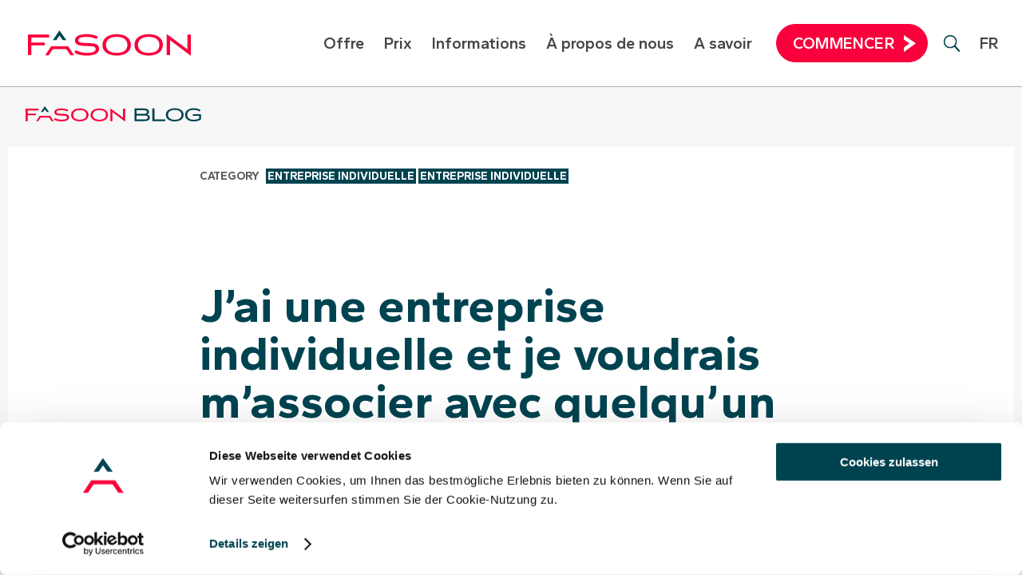

--- FILE ---
content_type: text/html; charset=utf-8
request_url: https://www.google.com/recaptcha/api2/anchor?ar=1&k=6Lf5wagUAAAAAJ7ZXXTSyPoJxXbaM_PH0XAKOqPC&co=aHR0cHM6Ly9mYXNvb24uY2g6NDQz&hl=en&v=PoyoqOPhxBO7pBk68S4YbpHZ&size=invisible&anchor-ms=20000&execute-ms=30000&cb=2bc3ju8w4yt
body_size: 48646
content:
<!DOCTYPE HTML><html dir="ltr" lang="en"><head><meta http-equiv="Content-Type" content="text/html; charset=UTF-8">
<meta http-equiv="X-UA-Compatible" content="IE=edge">
<title>reCAPTCHA</title>
<style type="text/css">
/* cyrillic-ext */
@font-face {
  font-family: 'Roboto';
  font-style: normal;
  font-weight: 400;
  font-stretch: 100%;
  src: url(//fonts.gstatic.com/s/roboto/v48/KFO7CnqEu92Fr1ME7kSn66aGLdTylUAMa3GUBHMdazTgWw.woff2) format('woff2');
  unicode-range: U+0460-052F, U+1C80-1C8A, U+20B4, U+2DE0-2DFF, U+A640-A69F, U+FE2E-FE2F;
}
/* cyrillic */
@font-face {
  font-family: 'Roboto';
  font-style: normal;
  font-weight: 400;
  font-stretch: 100%;
  src: url(//fonts.gstatic.com/s/roboto/v48/KFO7CnqEu92Fr1ME7kSn66aGLdTylUAMa3iUBHMdazTgWw.woff2) format('woff2');
  unicode-range: U+0301, U+0400-045F, U+0490-0491, U+04B0-04B1, U+2116;
}
/* greek-ext */
@font-face {
  font-family: 'Roboto';
  font-style: normal;
  font-weight: 400;
  font-stretch: 100%;
  src: url(//fonts.gstatic.com/s/roboto/v48/KFO7CnqEu92Fr1ME7kSn66aGLdTylUAMa3CUBHMdazTgWw.woff2) format('woff2');
  unicode-range: U+1F00-1FFF;
}
/* greek */
@font-face {
  font-family: 'Roboto';
  font-style: normal;
  font-weight: 400;
  font-stretch: 100%;
  src: url(//fonts.gstatic.com/s/roboto/v48/KFO7CnqEu92Fr1ME7kSn66aGLdTylUAMa3-UBHMdazTgWw.woff2) format('woff2');
  unicode-range: U+0370-0377, U+037A-037F, U+0384-038A, U+038C, U+038E-03A1, U+03A3-03FF;
}
/* math */
@font-face {
  font-family: 'Roboto';
  font-style: normal;
  font-weight: 400;
  font-stretch: 100%;
  src: url(//fonts.gstatic.com/s/roboto/v48/KFO7CnqEu92Fr1ME7kSn66aGLdTylUAMawCUBHMdazTgWw.woff2) format('woff2');
  unicode-range: U+0302-0303, U+0305, U+0307-0308, U+0310, U+0312, U+0315, U+031A, U+0326-0327, U+032C, U+032F-0330, U+0332-0333, U+0338, U+033A, U+0346, U+034D, U+0391-03A1, U+03A3-03A9, U+03B1-03C9, U+03D1, U+03D5-03D6, U+03F0-03F1, U+03F4-03F5, U+2016-2017, U+2034-2038, U+203C, U+2040, U+2043, U+2047, U+2050, U+2057, U+205F, U+2070-2071, U+2074-208E, U+2090-209C, U+20D0-20DC, U+20E1, U+20E5-20EF, U+2100-2112, U+2114-2115, U+2117-2121, U+2123-214F, U+2190, U+2192, U+2194-21AE, U+21B0-21E5, U+21F1-21F2, U+21F4-2211, U+2213-2214, U+2216-22FF, U+2308-230B, U+2310, U+2319, U+231C-2321, U+2336-237A, U+237C, U+2395, U+239B-23B7, U+23D0, U+23DC-23E1, U+2474-2475, U+25AF, U+25B3, U+25B7, U+25BD, U+25C1, U+25CA, U+25CC, U+25FB, U+266D-266F, U+27C0-27FF, U+2900-2AFF, U+2B0E-2B11, U+2B30-2B4C, U+2BFE, U+3030, U+FF5B, U+FF5D, U+1D400-1D7FF, U+1EE00-1EEFF;
}
/* symbols */
@font-face {
  font-family: 'Roboto';
  font-style: normal;
  font-weight: 400;
  font-stretch: 100%;
  src: url(//fonts.gstatic.com/s/roboto/v48/KFO7CnqEu92Fr1ME7kSn66aGLdTylUAMaxKUBHMdazTgWw.woff2) format('woff2');
  unicode-range: U+0001-000C, U+000E-001F, U+007F-009F, U+20DD-20E0, U+20E2-20E4, U+2150-218F, U+2190, U+2192, U+2194-2199, U+21AF, U+21E6-21F0, U+21F3, U+2218-2219, U+2299, U+22C4-22C6, U+2300-243F, U+2440-244A, U+2460-24FF, U+25A0-27BF, U+2800-28FF, U+2921-2922, U+2981, U+29BF, U+29EB, U+2B00-2BFF, U+4DC0-4DFF, U+FFF9-FFFB, U+10140-1018E, U+10190-1019C, U+101A0, U+101D0-101FD, U+102E0-102FB, U+10E60-10E7E, U+1D2C0-1D2D3, U+1D2E0-1D37F, U+1F000-1F0FF, U+1F100-1F1AD, U+1F1E6-1F1FF, U+1F30D-1F30F, U+1F315, U+1F31C, U+1F31E, U+1F320-1F32C, U+1F336, U+1F378, U+1F37D, U+1F382, U+1F393-1F39F, U+1F3A7-1F3A8, U+1F3AC-1F3AF, U+1F3C2, U+1F3C4-1F3C6, U+1F3CA-1F3CE, U+1F3D4-1F3E0, U+1F3ED, U+1F3F1-1F3F3, U+1F3F5-1F3F7, U+1F408, U+1F415, U+1F41F, U+1F426, U+1F43F, U+1F441-1F442, U+1F444, U+1F446-1F449, U+1F44C-1F44E, U+1F453, U+1F46A, U+1F47D, U+1F4A3, U+1F4B0, U+1F4B3, U+1F4B9, U+1F4BB, U+1F4BF, U+1F4C8-1F4CB, U+1F4D6, U+1F4DA, U+1F4DF, U+1F4E3-1F4E6, U+1F4EA-1F4ED, U+1F4F7, U+1F4F9-1F4FB, U+1F4FD-1F4FE, U+1F503, U+1F507-1F50B, U+1F50D, U+1F512-1F513, U+1F53E-1F54A, U+1F54F-1F5FA, U+1F610, U+1F650-1F67F, U+1F687, U+1F68D, U+1F691, U+1F694, U+1F698, U+1F6AD, U+1F6B2, U+1F6B9-1F6BA, U+1F6BC, U+1F6C6-1F6CF, U+1F6D3-1F6D7, U+1F6E0-1F6EA, U+1F6F0-1F6F3, U+1F6F7-1F6FC, U+1F700-1F7FF, U+1F800-1F80B, U+1F810-1F847, U+1F850-1F859, U+1F860-1F887, U+1F890-1F8AD, U+1F8B0-1F8BB, U+1F8C0-1F8C1, U+1F900-1F90B, U+1F93B, U+1F946, U+1F984, U+1F996, U+1F9E9, U+1FA00-1FA6F, U+1FA70-1FA7C, U+1FA80-1FA89, U+1FA8F-1FAC6, U+1FACE-1FADC, U+1FADF-1FAE9, U+1FAF0-1FAF8, U+1FB00-1FBFF;
}
/* vietnamese */
@font-face {
  font-family: 'Roboto';
  font-style: normal;
  font-weight: 400;
  font-stretch: 100%;
  src: url(//fonts.gstatic.com/s/roboto/v48/KFO7CnqEu92Fr1ME7kSn66aGLdTylUAMa3OUBHMdazTgWw.woff2) format('woff2');
  unicode-range: U+0102-0103, U+0110-0111, U+0128-0129, U+0168-0169, U+01A0-01A1, U+01AF-01B0, U+0300-0301, U+0303-0304, U+0308-0309, U+0323, U+0329, U+1EA0-1EF9, U+20AB;
}
/* latin-ext */
@font-face {
  font-family: 'Roboto';
  font-style: normal;
  font-weight: 400;
  font-stretch: 100%;
  src: url(//fonts.gstatic.com/s/roboto/v48/KFO7CnqEu92Fr1ME7kSn66aGLdTylUAMa3KUBHMdazTgWw.woff2) format('woff2');
  unicode-range: U+0100-02BA, U+02BD-02C5, U+02C7-02CC, U+02CE-02D7, U+02DD-02FF, U+0304, U+0308, U+0329, U+1D00-1DBF, U+1E00-1E9F, U+1EF2-1EFF, U+2020, U+20A0-20AB, U+20AD-20C0, U+2113, U+2C60-2C7F, U+A720-A7FF;
}
/* latin */
@font-face {
  font-family: 'Roboto';
  font-style: normal;
  font-weight: 400;
  font-stretch: 100%;
  src: url(//fonts.gstatic.com/s/roboto/v48/KFO7CnqEu92Fr1ME7kSn66aGLdTylUAMa3yUBHMdazQ.woff2) format('woff2');
  unicode-range: U+0000-00FF, U+0131, U+0152-0153, U+02BB-02BC, U+02C6, U+02DA, U+02DC, U+0304, U+0308, U+0329, U+2000-206F, U+20AC, U+2122, U+2191, U+2193, U+2212, U+2215, U+FEFF, U+FFFD;
}
/* cyrillic-ext */
@font-face {
  font-family: 'Roboto';
  font-style: normal;
  font-weight: 500;
  font-stretch: 100%;
  src: url(//fonts.gstatic.com/s/roboto/v48/KFO7CnqEu92Fr1ME7kSn66aGLdTylUAMa3GUBHMdazTgWw.woff2) format('woff2');
  unicode-range: U+0460-052F, U+1C80-1C8A, U+20B4, U+2DE0-2DFF, U+A640-A69F, U+FE2E-FE2F;
}
/* cyrillic */
@font-face {
  font-family: 'Roboto';
  font-style: normal;
  font-weight: 500;
  font-stretch: 100%;
  src: url(//fonts.gstatic.com/s/roboto/v48/KFO7CnqEu92Fr1ME7kSn66aGLdTylUAMa3iUBHMdazTgWw.woff2) format('woff2');
  unicode-range: U+0301, U+0400-045F, U+0490-0491, U+04B0-04B1, U+2116;
}
/* greek-ext */
@font-face {
  font-family: 'Roboto';
  font-style: normal;
  font-weight: 500;
  font-stretch: 100%;
  src: url(//fonts.gstatic.com/s/roboto/v48/KFO7CnqEu92Fr1ME7kSn66aGLdTylUAMa3CUBHMdazTgWw.woff2) format('woff2');
  unicode-range: U+1F00-1FFF;
}
/* greek */
@font-face {
  font-family: 'Roboto';
  font-style: normal;
  font-weight: 500;
  font-stretch: 100%;
  src: url(//fonts.gstatic.com/s/roboto/v48/KFO7CnqEu92Fr1ME7kSn66aGLdTylUAMa3-UBHMdazTgWw.woff2) format('woff2');
  unicode-range: U+0370-0377, U+037A-037F, U+0384-038A, U+038C, U+038E-03A1, U+03A3-03FF;
}
/* math */
@font-face {
  font-family: 'Roboto';
  font-style: normal;
  font-weight: 500;
  font-stretch: 100%;
  src: url(//fonts.gstatic.com/s/roboto/v48/KFO7CnqEu92Fr1ME7kSn66aGLdTylUAMawCUBHMdazTgWw.woff2) format('woff2');
  unicode-range: U+0302-0303, U+0305, U+0307-0308, U+0310, U+0312, U+0315, U+031A, U+0326-0327, U+032C, U+032F-0330, U+0332-0333, U+0338, U+033A, U+0346, U+034D, U+0391-03A1, U+03A3-03A9, U+03B1-03C9, U+03D1, U+03D5-03D6, U+03F0-03F1, U+03F4-03F5, U+2016-2017, U+2034-2038, U+203C, U+2040, U+2043, U+2047, U+2050, U+2057, U+205F, U+2070-2071, U+2074-208E, U+2090-209C, U+20D0-20DC, U+20E1, U+20E5-20EF, U+2100-2112, U+2114-2115, U+2117-2121, U+2123-214F, U+2190, U+2192, U+2194-21AE, U+21B0-21E5, U+21F1-21F2, U+21F4-2211, U+2213-2214, U+2216-22FF, U+2308-230B, U+2310, U+2319, U+231C-2321, U+2336-237A, U+237C, U+2395, U+239B-23B7, U+23D0, U+23DC-23E1, U+2474-2475, U+25AF, U+25B3, U+25B7, U+25BD, U+25C1, U+25CA, U+25CC, U+25FB, U+266D-266F, U+27C0-27FF, U+2900-2AFF, U+2B0E-2B11, U+2B30-2B4C, U+2BFE, U+3030, U+FF5B, U+FF5D, U+1D400-1D7FF, U+1EE00-1EEFF;
}
/* symbols */
@font-face {
  font-family: 'Roboto';
  font-style: normal;
  font-weight: 500;
  font-stretch: 100%;
  src: url(//fonts.gstatic.com/s/roboto/v48/KFO7CnqEu92Fr1ME7kSn66aGLdTylUAMaxKUBHMdazTgWw.woff2) format('woff2');
  unicode-range: U+0001-000C, U+000E-001F, U+007F-009F, U+20DD-20E0, U+20E2-20E4, U+2150-218F, U+2190, U+2192, U+2194-2199, U+21AF, U+21E6-21F0, U+21F3, U+2218-2219, U+2299, U+22C4-22C6, U+2300-243F, U+2440-244A, U+2460-24FF, U+25A0-27BF, U+2800-28FF, U+2921-2922, U+2981, U+29BF, U+29EB, U+2B00-2BFF, U+4DC0-4DFF, U+FFF9-FFFB, U+10140-1018E, U+10190-1019C, U+101A0, U+101D0-101FD, U+102E0-102FB, U+10E60-10E7E, U+1D2C0-1D2D3, U+1D2E0-1D37F, U+1F000-1F0FF, U+1F100-1F1AD, U+1F1E6-1F1FF, U+1F30D-1F30F, U+1F315, U+1F31C, U+1F31E, U+1F320-1F32C, U+1F336, U+1F378, U+1F37D, U+1F382, U+1F393-1F39F, U+1F3A7-1F3A8, U+1F3AC-1F3AF, U+1F3C2, U+1F3C4-1F3C6, U+1F3CA-1F3CE, U+1F3D4-1F3E0, U+1F3ED, U+1F3F1-1F3F3, U+1F3F5-1F3F7, U+1F408, U+1F415, U+1F41F, U+1F426, U+1F43F, U+1F441-1F442, U+1F444, U+1F446-1F449, U+1F44C-1F44E, U+1F453, U+1F46A, U+1F47D, U+1F4A3, U+1F4B0, U+1F4B3, U+1F4B9, U+1F4BB, U+1F4BF, U+1F4C8-1F4CB, U+1F4D6, U+1F4DA, U+1F4DF, U+1F4E3-1F4E6, U+1F4EA-1F4ED, U+1F4F7, U+1F4F9-1F4FB, U+1F4FD-1F4FE, U+1F503, U+1F507-1F50B, U+1F50D, U+1F512-1F513, U+1F53E-1F54A, U+1F54F-1F5FA, U+1F610, U+1F650-1F67F, U+1F687, U+1F68D, U+1F691, U+1F694, U+1F698, U+1F6AD, U+1F6B2, U+1F6B9-1F6BA, U+1F6BC, U+1F6C6-1F6CF, U+1F6D3-1F6D7, U+1F6E0-1F6EA, U+1F6F0-1F6F3, U+1F6F7-1F6FC, U+1F700-1F7FF, U+1F800-1F80B, U+1F810-1F847, U+1F850-1F859, U+1F860-1F887, U+1F890-1F8AD, U+1F8B0-1F8BB, U+1F8C0-1F8C1, U+1F900-1F90B, U+1F93B, U+1F946, U+1F984, U+1F996, U+1F9E9, U+1FA00-1FA6F, U+1FA70-1FA7C, U+1FA80-1FA89, U+1FA8F-1FAC6, U+1FACE-1FADC, U+1FADF-1FAE9, U+1FAF0-1FAF8, U+1FB00-1FBFF;
}
/* vietnamese */
@font-face {
  font-family: 'Roboto';
  font-style: normal;
  font-weight: 500;
  font-stretch: 100%;
  src: url(//fonts.gstatic.com/s/roboto/v48/KFO7CnqEu92Fr1ME7kSn66aGLdTylUAMa3OUBHMdazTgWw.woff2) format('woff2');
  unicode-range: U+0102-0103, U+0110-0111, U+0128-0129, U+0168-0169, U+01A0-01A1, U+01AF-01B0, U+0300-0301, U+0303-0304, U+0308-0309, U+0323, U+0329, U+1EA0-1EF9, U+20AB;
}
/* latin-ext */
@font-face {
  font-family: 'Roboto';
  font-style: normal;
  font-weight: 500;
  font-stretch: 100%;
  src: url(//fonts.gstatic.com/s/roboto/v48/KFO7CnqEu92Fr1ME7kSn66aGLdTylUAMa3KUBHMdazTgWw.woff2) format('woff2');
  unicode-range: U+0100-02BA, U+02BD-02C5, U+02C7-02CC, U+02CE-02D7, U+02DD-02FF, U+0304, U+0308, U+0329, U+1D00-1DBF, U+1E00-1E9F, U+1EF2-1EFF, U+2020, U+20A0-20AB, U+20AD-20C0, U+2113, U+2C60-2C7F, U+A720-A7FF;
}
/* latin */
@font-face {
  font-family: 'Roboto';
  font-style: normal;
  font-weight: 500;
  font-stretch: 100%;
  src: url(//fonts.gstatic.com/s/roboto/v48/KFO7CnqEu92Fr1ME7kSn66aGLdTylUAMa3yUBHMdazQ.woff2) format('woff2');
  unicode-range: U+0000-00FF, U+0131, U+0152-0153, U+02BB-02BC, U+02C6, U+02DA, U+02DC, U+0304, U+0308, U+0329, U+2000-206F, U+20AC, U+2122, U+2191, U+2193, U+2212, U+2215, U+FEFF, U+FFFD;
}
/* cyrillic-ext */
@font-face {
  font-family: 'Roboto';
  font-style: normal;
  font-weight: 900;
  font-stretch: 100%;
  src: url(//fonts.gstatic.com/s/roboto/v48/KFO7CnqEu92Fr1ME7kSn66aGLdTylUAMa3GUBHMdazTgWw.woff2) format('woff2');
  unicode-range: U+0460-052F, U+1C80-1C8A, U+20B4, U+2DE0-2DFF, U+A640-A69F, U+FE2E-FE2F;
}
/* cyrillic */
@font-face {
  font-family: 'Roboto';
  font-style: normal;
  font-weight: 900;
  font-stretch: 100%;
  src: url(//fonts.gstatic.com/s/roboto/v48/KFO7CnqEu92Fr1ME7kSn66aGLdTylUAMa3iUBHMdazTgWw.woff2) format('woff2');
  unicode-range: U+0301, U+0400-045F, U+0490-0491, U+04B0-04B1, U+2116;
}
/* greek-ext */
@font-face {
  font-family: 'Roboto';
  font-style: normal;
  font-weight: 900;
  font-stretch: 100%;
  src: url(//fonts.gstatic.com/s/roboto/v48/KFO7CnqEu92Fr1ME7kSn66aGLdTylUAMa3CUBHMdazTgWw.woff2) format('woff2');
  unicode-range: U+1F00-1FFF;
}
/* greek */
@font-face {
  font-family: 'Roboto';
  font-style: normal;
  font-weight: 900;
  font-stretch: 100%;
  src: url(//fonts.gstatic.com/s/roboto/v48/KFO7CnqEu92Fr1ME7kSn66aGLdTylUAMa3-UBHMdazTgWw.woff2) format('woff2');
  unicode-range: U+0370-0377, U+037A-037F, U+0384-038A, U+038C, U+038E-03A1, U+03A3-03FF;
}
/* math */
@font-face {
  font-family: 'Roboto';
  font-style: normal;
  font-weight: 900;
  font-stretch: 100%;
  src: url(//fonts.gstatic.com/s/roboto/v48/KFO7CnqEu92Fr1ME7kSn66aGLdTylUAMawCUBHMdazTgWw.woff2) format('woff2');
  unicode-range: U+0302-0303, U+0305, U+0307-0308, U+0310, U+0312, U+0315, U+031A, U+0326-0327, U+032C, U+032F-0330, U+0332-0333, U+0338, U+033A, U+0346, U+034D, U+0391-03A1, U+03A3-03A9, U+03B1-03C9, U+03D1, U+03D5-03D6, U+03F0-03F1, U+03F4-03F5, U+2016-2017, U+2034-2038, U+203C, U+2040, U+2043, U+2047, U+2050, U+2057, U+205F, U+2070-2071, U+2074-208E, U+2090-209C, U+20D0-20DC, U+20E1, U+20E5-20EF, U+2100-2112, U+2114-2115, U+2117-2121, U+2123-214F, U+2190, U+2192, U+2194-21AE, U+21B0-21E5, U+21F1-21F2, U+21F4-2211, U+2213-2214, U+2216-22FF, U+2308-230B, U+2310, U+2319, U+231C-2321, U+2336-237A, U+237C, U+2395, U+239B-23B7, U+23D0, U+23DC-23E1, U+2474-2475, U+25AF, U+25B3, U+25B7, U+25BD, U+25C1, U+25CA, U+25CC, U+25FB, U+266D-266F, U+27C0-27FF, U+2900-2AFF, U+2B0E-2B11, U+2B30-2B4C, U+2BFE, U+3030, U+FF5B, U+FF5D, U+1D400-1D7FF, U+1EE00-1EEFF;
}
/* symbols */
@font-face {
  font-family: 'Roboto';
  font-style: normal;
  font-weight: 900;
  font-stretch: 100%;
  src: url(//fonts.gstatic.com/s/roboto/v48/KFO7CnqEu92Fr1ME7kSn66aGLdTylUAMaxKUBHMdazTgWw.woff2) format('woff2');
  unicode-range: U+0001-000C, U+000E-001F, U+007F-009F, U+20DD-20E0, U+20E2-20E4, U+2150-218F, U+2190, U+2192, U+2194-2199, U+21AF, U+21E6-21F0, U+21F3, U+2218-2219, U+2299, U+22C4-22C6, U+2300-243F, U+2440-244A, U+2460-24FF, U+25A0-27BF, U+2800-28FF, U+2921-2922, U+2981, U+29BF, U+29EB, U+2B00-2BFF, U+4DC0-4DFF, U+FFF9-FFFB, U+10140-1018E, U+10190-1019C, U+101A0, U+101D0-101FD, U+102E0-102FB, U+10E60-10E7E, U+1D2C0-1D2D3, U+1D2E0-1D37F, U+1F000-1F0FF, U+1F100-1F1AD, U+1F1E6-1F1FF, U+1F30D-1F30F, U+1F315, U+1F31C, U+1F31E, U+1F320-1F32C, U+1F336, U+1F378, U+1F37D, U+1F382, U+1F393-1F39F, U+1F3A7-1F3A8, U+1F3AC-1F3AF, U+1F3C2, U+1F3C4-1F3C6, U+1F3CA-1F3CE, U+1F3D4-1F3E0, U+1F3ED, U+1F3F1-1F3F3, U+1F3F5-1F3F7, U+1F408, U+1F415, U+1F41F, U+1F426, U+1F43F, U+1F441-1F442, U+1F444, U+1F446-1F449, U+1F44C-1F44E, U+1F453, U+1F46A, U+1F47D, U+1F4A3, U+1F4B0, U+1F4B3, U+1F4B9, U+1F4BB, U+1F4BF, U+1F4C8-1F4CB, U+1F4D6, U+1F4DA, U+1F4DF, U+1F4E3-1F4E6, U+1F4EA-1F4ED, U+1F4F7, U+1F4F9-1F4FB, U+1F4FD-1F4FE, U+1F503, U+1F507-1F50B, U+1F50D, U+1F512-1F513, U+1F53E-1F54A, U+1F54F-1F5FA, U+1F610, U+1F650-1F67F, U+1F687, U+1F68D, U+1F691, U+1F694, U+1F698, U+1F6AD, U+1F6B2, U+1F6B9-1F6BA, U+1F6BC, U+1F6C6-1F6CF, U+1F6D3-1F6D7, U+1F6E0-1F6EA, U+1F6F0-1F6F3, U+1F6F7-1F6FC, U+1F700-1F7FF, U+1F800-1F80B, U+1F810-1F847, U+1F850-1F859, U+1F860-1F887, U+1F890-1F8AD, U+1F8B0-1F8BB, U+1F8C0-1F8C1, U+1F900-1F90B, U+1F93B, U+1F946, U+1F984, U+1F996, U+1F9E9, U+1FA00-1FA6F, U+1FA70-1FA7C, U+1FA80-1FA89, U+1FA8F-1FAC6, U+1FACE-1FADC, U+1FADF-1FAE9, U+1FAF0-1FAF8, U+1FB00-1FBFF;
}
/* vietnamese */
@font-face {
  font-family: 'Roboto';
  font-style: normal;
  font-weight: 900;
  font-stretch: 100%;
  src: url(//fonts.gstatic.com/s/roboto/v48/KFO7CnqEu92Fr1ME7kSn66aGLdTylUAMa3OUBHMdazTgWw.woff2) format('woff2');
  unicode-range: U+0102-0103, U+0110-0111, U+0128-0129, U+0168-0169, U+01A0-01A1, U+01AF-01B0, U+0300-0301, U+0303-0304, U+0308-0309, U+0323, U+0329, U+1EA0-1EF9, U+20AB;
}
/* latin-ext */
@font-face {
  font-family: 'Roboto';
  font-style: normal;
  font-weight: 900;
  font-stretch: 100%;
  src: url(//fonts.gstatic.com/s/roboto/v48/KFO7CnqEu92Fr1ME7kSn66aGLdTylUAMa3KUBHMdazTgWw.woff2) format('woff2');
  unicode-range: U+0100-02BA, U+02BD-02C5, U+02C7-02CC, U+02CE-02D7, U+02DD-02FF, U+0304, U+0308, U+0329, U+1D00-1DBF, U+1E00-1E9F, U+1EF2-1EFF, U+2020, U+20A0-20AB, U+20AD-20C0, U+2113, U+2C60-2C7F, U+A720-A7FF;
}
/* latin */
@font-face {
  font-family: 'Roboto';
  font-style: normal;
  font-weight: 900;
  font-stretch: 100%;
  src: url(//fonts.gstatic.com/s/roboto/v48/KFO7CnqEu92Fr1ME7kSn66aGLdTylUAMa3yUBHMdazQ.woff2) format('woff2');
  unicode-range: U+0000-00FF, U+0131, U+0152-0153, U+02BB-02BC, U+02C6, U+02DA, U+02DC, U+0304, U+0308, U+0329, U+2000-206F, U+20AC, U+2122, U+2191, U+2193, U+2212, U+2215, U+FEFF, U+FFFD;
}

</style>
<link rel="stylesheet" type="text/css" href="https://www.gstatic.com/recaptcha/releases/PoyoqOPhxBO7pBk68S4YbpHZ/styles__ltr.css">
<script nonce="Fa0hbHAWaoPHlo8tHAX2LA" type="text/javascript">window['__recaptcha_api'] = 'https://www.google.com/recaptcha/api2/';</script>
<script type="text/javascript" src="https://www.gstatic.com/recaptcha/releases/PoyoqOPhxBO7pBk68S4YbpHZ/recaptcha__en.js" nonce="Fa0hbHAWaoPHlo8tHAX2LA">
      
    </script></head>
<body><div id="rc-anchor-alert" class="rc-anchor-alert"></div>
<input type="hidden" id="recaptcha-token" value="[base64]">
<script type="text/javascript" nonce="Fa0hbHAWaoPHlo8tHAX2LA">
      recaptcha.anchor.Main.init("[\x22ainput\x22,[\x22bgdata\x22,\x22\x22,\[base64]/[base64]/[base64]/[base64]/[base64]/[base64]/KGcoTywyNTMsTy5PKSxVRyhPLEMpKTpnKE8sMjUzLEMpLE8pKSxsKSksTykpfSxieT1mdW5jdGlvbihDLE8sdSxsKXtmb3IobD0odT1SKEMpLDApO08+MDtPLS0pbD1sPDw4fFooQyk7ZyhDLHUsbCl9LFVHPWZ1bmN0aW9uKEMsTyl7Qy5pLmxlbmd0aD4xMDQ/[base64]/[base64]/[base64]/[base64]/[base64]/[base64]/[base64]\\u003d\x22,\[base64]\\u003d\\u003d\x22,\x22wrhcw7LDo8KYI8KhT8KHRw7DisKLw4YUAVHClsOQEFfDiybDpU/Ct2wBeiHCtwTDulNNKnFdV8OMT8OFw5J4BmvCuwthM8KifgZawrsXw5HDpMK4IsKNwqLCssKPw59Ww7hKA8KMN2/DjsOSUcO3w6HDqwnChcObwpciCsO6PirCgsOICnhwK8OWw7rCiQ7Dg8OEFHoywofDqlvCpcOIwqzDmMOlYQbDrsKXwqDCrHjCkEIMw5/Dm8K3wqoPw6kKwrzCgsKJwqbDvVPDoMKNwonDmXJlwrhbw781w4nDuMKBXsKRw6gAPMOcYcKOTB/[base64]/w7jDgzQ0w6DClyLDrcKkw4A4K13CvsKjTcKRCsOEUcKBGyRAw7kow4XCjSTDmMOMK2bCtMKgwoPDssKuJcKtHFAwLcKYw6bDtjY9XUA0wr3DuMOqN8OwLFV2F8OswojDk8Kww49Mw6PDk8KPJw/Dnlh2dy09dMOGw6htwozDg1rDtMKGMMOfYMOnYUZhwoh9dzxmZlVLwpMNw6zDjsKuKMK+wpbDgE7CiMOCJMO3w69Hw4EPw6Q2fEpKeAvDgidycsKgwrFMZg7DmsOzck18w61xQsOyDMOkYz06w6MCBsOCw4bCosK2aR/CvMORFHwOw480UwZeQsKuwo7CqFRzEMOCw6jCvMK/wrXDpgXCusOPw4HDhMOZV8OywpXDksO9KsKOwozDhcOjw5A/bcOxwrwdw67CkDxgwpocw4sjwrQhSAbCiSNbw4EAcMOPSsOrY8KFw5dkDcKMeMKBw5rCg8O4RcKdw6XCkgApfhbCqGnDiyvCpMKFwpFzwpM2wpEeKcKpwqJ9w6JTHXLCscOgwrPCqcOwwofDm8O5woHDmWTCuMKrw5Vcw5Iew67DmGrCvSnCgAA0dcO2w4J5w7DDmi/Ds3LCkR07NUzDs37Ds3Qyw5MaVWfCtsOrw7/DkMOvwqVjJ8OaNcOkH8OnQ8Kzwqg4w4A9KMO/w5oLwrHDsGIcGMO5QsOoEcKBEhPCicKiKRHCiMKpwp7CoWnCjm0gYsOEworClSkcbAxCwpzCq8OcwqA2w5USwonCniA4w7XDt8OowqYGIGnDhsKUGVN9MFTDu8KRw4Aow7N5K8KKS2jCunYmQ8Kqw5bDj0d3BF0Ew5fCrg12wq0swpjCkWDDmkVrHMKQSlbCvcK7wqk/RxvDpjfClDBUwrHDmMK+acOHw7NTw7rCisKWCWogEsONw7bCusKff8OLZzTDh1U1T8K6w5/CngNRw64iwokAR0PDvcOIRB3DmQYlXMO7w7ktV2LCtFHDq8KXw7vDhjjCmMKUw6hwwr/[base64]/Di1xhwoPDkW3Dsy/CqMKWw44rWsOUH8KKw5fDpsONI2Unw6rDh8OEHiMgJ8OyQyvDggQUw6/DpUR3YMODwppOGDzDh1F3w7/[base64]/CocOjw6HDrhBWH8KzUsOpIgc2YMO8RC7DqRvClsKmeMKRGcK1wqjDlcO8OW7CnsOiwpLCkTkZw7XCv1AgbcOoQT1xwojDsQvDtMKzw7vCp8O/[base64]/CvXkBCWDDv8KTwpMgwoPCrGfCp8KBwpJpw4hNDCLCiCJGwrTCgsKsOMKXw4hSw6NqfMOUWX4Gw5vCtTjDkcOhwpw1aEoDaGXCkVzCjAA6wp/[base64]/CmcKfGMKCMm5Hwo9WwqTCvjMscjgkN3EOwpjCqsKmHMO+wonCuMKpKCkHIxRND0XDlybDrsOjKlPCpMOnNsKoa8OBw6kfw7wIwq7CjUd/CMKYwqkNDcOUwoPClsOOLMKyAjTCscO/LwTCmsK/EsKQwpjCkRvCqsOpwoPDjgDCtVPCh1XDmh8Rwpgyw7QrScOxwpgyBg95wpPDgyzDqMKWRMKwH1XDjMKiw7nCmkoCwqJ1WsOzw7M/[base64]/CmlPCi8OiBsKSw7JKPShmc8K6fcKebn00flIDccOSP8OJacO7w5F2Blxwwq3DucOPbsOIQ8ODwr7CqsKbw6bCoU/CgHYwXMOCcsKZOcOHMMORIcKvw79jw6FywqvDuMO6RDlMY8K/w4fCv2nDlX5zP8K9Ph0ATG/Dv2AVP1/[base64]/Dknkqw79EdcO0w4/DhcKdwrLCsBrClHF7JBoQAcOPMcKwW8KTfMOTwqNKw4V7w4APbcO5w4VoHMOkKDBJZ8O8w4kpw77CqlU2DSBXw5duwrfCqBdPwpzDscO/fi4dGMKPH0rCsBnCocKUdcOFJVfDjEXChcKPRMKvw7wUwp/[base64]/w6pLwofDpMOYwogQemLCvnnCqcKgaW/Cv8ObFA7CmsOawotad2EiPA4Vw7QRfcK3H31XG34GJsOxCsKxw489STjChEQgw5M/wrhYw63Cqk3Cp8O5eXUAAMK2N2tJHW7DlFdLBcK9w7QwT8KZQWPChzkBFC/DtMKmw5XDrsOLwp3DizPDtcONDVvCs8KMwqXDj8KLwoJBIQUyw5ZrGcKHwp19w6EdKcK4Cm3CvMOgw77DnsKXwpDDrAxww65mOsOAw7/CsAPDk8ObK8Osw597w4sSw5N+wokCXmrCgxUgw58pMsOcw4RjYcK7SMObbRNVw5/CqwrCu2nDnE/Dhz7DlHXCh3Y9YTXCgFvDtX5GTsOVwocMwoZHwpU/wo9Ww7JBYsO9OTzDkRJsCcKfw6gzfRBmwq9aMMKxw5tkw5fCucOOwoBcK8OhwrAaGcKtw73DtsKOw47ChzE7wp7ChGskHcOad8K3R8Kaw5pywoMiw4JdFFrCpcOQAn3Cl8KuA1Bbw7XDnzEGcwfChcOXw4Y+wrQtTTxwcsOvwpLDvUnDu8OodcKmc8KeIsOZbG/[base64]/Dh1HCiMKMwprDrCcWw7QQw7LDhAzDtsOMw7zCmEJqw7s6w69ZbcOywonDiUfDuGUYO19awoHDvRjChwvDhD0owqjDjBjDqm4Zw4wJw5/Djx7CgsKoVcOJwrfDtsOowqg8PyB7w5k5LcK/wpLCnW7Cn8Kkw74Qw7/CosKsw5HCgQ1KwonDhAxUO8KTFQ14wrHDp8OVw63DsxlAZMOGG8OQw6tnfMO7Lnp8woMPZ8Ohw74Mw4dbw53DtUYzw4PCgsKgw4zCtMKxM2t+IcOXKS/DoXPDog9qwqrCncKKw7XDhhDCm8OmFDnDlMOewr3CjsOyRjPCpmfCo2gdwqfDqcK/BcKIRcOaw7Bewo3CnsK3wqEUwqLCrsKBw6HCvRnDv1ZcFsO5wpwMDEbCgMKNw6/CpcO2wqHClwrDssOZw7bCl1TDgMK2w57DpMK2wrJUPz1lE8O/wr0bwq9aL8OJPDM6e8OxHGTDs8KuNsKDw6bClDrCqj1cR0NTwo7DkBctcHjCjsO/FAvDnsOFw5deHCzCn2TDscO8w5BFw7rDs8O2ST/DqcOmw4QNdcKqwpbDpsKqOhkHc3jDnVUkw4tJBsK8fMO/wqYwwq8rw5nCi8OtJMKYw6NpwqDCqcO6wpYIw4nCt0PDusOpKW50wonChWk5bMKTb8OIwp7CiMOMw7XDukvCs8KaG0oiw4LCr0fChXPDhCjDtsKgwoAKworCg8Oaw7lWfBVOBMO/ElYKwo3Csi52aANeR8OoQcOdwpLDuQ4swpHDqyJrw4rDmMOBwqN5wrfCukTCtXXCusKDFcKNJ8O7w7o8wppXwpbCjsO1S1RtaxvCt8KEw5J+w5TCqQ4dwq5+PMK2wqTDicKEPMKqwrLDkcKDw7ARwod0FQx4wqE5ehTDl1LDgcONM13ClRXDgBxBAMO4wo3DpWw/wpXCk8KyA2pxw6XDiMOgZcKtAxDDkxnCrClRwo8MfyLCscOOw4sOXmbDqxzDpcO1O13DpsOgBgVpAMKONVpEwpzDmMO8Z1kPwpxfdyEJw4UsWBXCg8OXwpoAGcKUw4LDi8O0IwbCksOMw5fDs1HDkMOJw5w3w7sULTTCsMKPI8Oacy/CqsKdO2bCl8OxwrQpST4cw7Y5RWdGK8Oiw7pTw5nCq8Oiw4EpSyXCkD4ZwqxJwokQw6UHwr0nw6fCscKrw7s2YcORJiDDvcOqwqZMwpfCnVfDvMOkwqR5JTARw4bDk8K4w7VzJghsw5zCiX/CnsOzf8Khw6rDvXNswplTw7UTwrnDrMKBw7tfTH3DhCrDjjjCl8KXEMKywogIw7/Dg8OpIgnCgSfCgEvCsUbCp8KgcsOMdsKZX0nDpcK/[base64]/[base64]/DpcOjw4YIw4xHK0bDiMKxwqozw7clHMKLw6fDuMKowpTCkDVQw53Cu8O9EMOUwo/DgcKHw49ww57Cv8Kcw4sFwrfCm8OVw7g2w6LCimIfwoTCusKNw4xRw58Iw7kkC8OwZz7DqGjDi8KHw5YewpHDh8O0TV/ClMKCwqrDlmd8KsKIw7p1wrDCpMKIM8KoXR3CgyzCvirDgnw5NcKLYCzCvsKHwohjwroWRsKlwoLCnWzDvMO/ImnCsVgEVcKiTcKRZVHCkU/Dr07CnVJ9TMKMwrLDsjBsFWdreDVMczJgw6VtIjPCgGHDtcKdwq7CkXozMG/DuyV/An3CmsK4w7EBTcOSZ3I/w6EUUjJXw73DuMO/w5LCpAUZwqJ3fT0Bwo9Ow4/CmiR9woRNI8KCwoPCocOpw4Ezw6tvBMObwrfDn8KLYMO7w4TDm1rDhwLCo8OIwpPDmzEYNQNSw5jCizzDnsK3C2XCjHlIw57DnS7CrDM8w4RPw5rDvsOmwoRKwqrCnyfDhMOXwptgPwc5wpYUCMKawq/DmmHDoFvCtRHCs8Ogw5tGwojDhMOlw6vCsDwwUsOPwoPCksKawpMcN0HDoMOwwrkORsO/w4LCjsOfw4/[base64]/[base64]/w6fDqsK4D8K1wrhRYsKOAcKow6fDhGQIZUDCrWXDvmPDk8Kgw5/Dm8Otwopbw6YpfDLDniXClHTCnBvDlsOrw7tjScKFwrthe8KWE8OuBMOEwo/CpcOjw4d/[base64]/[base64]/[base64]/[base64]/DvMKiLjM6wrdlwqbDj8KTd1BJd8KJJUBlwqIXwobDoFMGQ8Khw4gtCVB3PW4eHEIdw6g+U8OMMcOpHTTCmMOWfk/[base64]/w6jCtT5NCsKtwqtrwr5sLsOhMgzCtcOTFcK5DFDCvMKIwoFQwpwOPsKhwo/CtB0gw6HCssOIMAjCgjYew4tnw4XDsMORw5gdwonCnHZXw51lw5w7VF7CsMOnBcOQMsOVH8KlZcOrKH9NNyVEQyjCvMOuw7fDrnYQwrA9woDDoMO3YcOgworCjSsTwpFUVVvDpSbDnxobwqomCxDDtC5EwrdTwqRiXMKFOXUJw7NwOsOUaGwfw5pSw6/CnmAcw5NSw5xKwprDmGhRUyNQK8O3F8KOBcOsdXshdcOfwoDCj8O5w4YSHcKUFMKzw6DCr8OzDMOawojDtGdrXMOEdWhsecKqwop0fU/DhMKtw6R8Y2sLwoFhcMOBwqRpScOXw77DmVUiaVk7w5AbwrgKG0saWsOAUsK3CDLDqcOlwqHCrEBVLsKjdFoRwovDrsKtKMK9VsKawp18wo7Ciwc4wotkfHPDiDsYw5kLP2PCr8ORdz5gSnPDncOCcAfCrDrDqR5VUC5dwqPDp03Dv2oXwo/DuQYQwr0YwrxyKsKzw4R7I0bDp8KPw4FEGDgfGcObw4/DukIlLxfDvjDCssKdwosow7XCoSnDm8Opb8OJwrPCrMOow75cw49vw5DDm8Oiwo1Dwr8uwoLCs8OaGMOAXMKuHFEcdMO/woTCu8KNFsKaw73DkW/[base64]/QCrDr8O0w6zCnDNRwp8jw5nCmCrCkMKKB8K1wqjDmsOFw7zCkH/[base64]/wqBJwrXCiMO/w5d6w43DmMOHwqMJNMOBN8OFXsOPCFZAEhTCpMOGAcKfw7XDi8Kfw6XCsGEewpDCvUcBL0TCtmzDqmnCucOXfw7Co8K9LCVFw5TCq8KqwqhPU8K7w7wgw507wqIyNwtidMK0wodXwoHCj07DpMKSGgnCpC/Di8K8wp5FZUZBGT/[base64]/[base64]/[base64]/DiMOcc8K3wq4WwofCkcKtw69mB8O6wp/ClsK3FsOtfSfDiMKVCivCgxBnb8K2wpzDn8OsGcKKT8KcwqnCkHLDlxXDtxzCtAPCk8OBNTcMw6lrw6/Du8K6HVrDjETCvi0Gw5zCssK0EsKXwoY4w6FxwqLCocOcXcOQLB/[base64]/[base64]/[base64]/w5s9GE1pwoEkw4prwqvDpy7CqcOcw4QAwqgjw5zDmXZSHEfDmADCk3dkHyFETMKkwoIwUcOywpbCk8K1CsOWwoPCkMO6Ozx5JXTDrMOdw64/ZzXCrk0+f38sFsKNCibCtsOxw6wgRip2WyzDv8KLIsKtMMK0w4/DuMOQAG7Dm07DkDVzw6nDhsOyWnvCow44YULDvyMowq0GH8O6IhvCrBrDsMK6YnwRMWDCkQoow7gZXHMuwpNXwpkoaHDDj8OQwp/CricNRcKLEcK7ccOzdxgMMcKPDsKLw7oIwpDCriFkKgnDgBQhKcKoA1F/ByA9GXcvQRTCpWPCkGnDsy5ew6U5w5BXVMKiUFQuIsKAw7bCiMO2wovCln1Qw5oYW8O1W8OMU3XCpk5fw6hYMzHDvR7Cp8Kpw57CrFUqfwbDsh57UsOrwrFxNzFLV0NqFUESDirCj2jClsOxAC/[base64]/A8K5DMK6SFdEYDsKwoHDtsOywr1nwqjCqhk1wrcgwqPChh3CgCxYwq/DhFPCm8KMfHFGWx3DosKrSMO4w7czWMO5w7PCtC/CusO0I8OLEWLDvysZw4jCmA/Cm2UmNMKKw7LDkS3Dp8KvFMKiLWMeQcODw44SLgjCryXCqXhPO8OTLMOiw5PDhhnDrcOnYDbDrA7CrFs5XsK7wr/Dgw3CuQ7DlwjDt2PCjz3CtRYxGiPCgMO6IcKswq/[base64]/Cn8ONG25ldcOqesOew5IVTUrCu8Otw6jDmijCr8KpY8KHc8KDbcO+ZHYeBsKQwqLDh1QxwqBIBVfCrBfDuS/CusOaCQoQw6HDlsOFwqzCgsOqwrx8wpxsw4NFw5R/[base64]/McOaXwxvQcK/w5fDsTlIZ8KrX8KlSsKgCjPDtVnDv8O3wpnCm8KewqvDpsK7Y8OcwrpHYMKew7ZywrnCjngdw5Vowq/DqQ7DoXg0CcOuV8ORawYwwpQEXcObCsONLVlQCGPCvjPDkFPDgBnDtcKyNsOewovDiFB3wpUZH8KQLRXDvMOVw4Z+OHdBwq1Aw45jb8Ouw5UzDWjDqyE5woMwwpw7S3lpw6vDiMOqcy/CrCvCgsKwYMOuN8KUY1VLXsO4wpDClcKXw4hbb8KYwqpJEBxAXnrDncKawrBYwq8sbsKGw6oVV2pbJgzDlhdtwpbCv8Kfw4bCoGhfw7kbaRbClcKHHFJuw7HChsKETGJtaWXDucOow70tw6bDtMKVV2NAwrsZYsOlfcOnS1/DmHciwqlhwqvDv8KcCcKdXAEowqrCnX9SwqLDhMOAw4PDuVcdYg/ChsKDw4ljLWVvOMOLNiRtwpcqw5x6RW3DksKgGMOhwokuwrZSwqpmw44Rw4t0w4vCg1fDjzgCAcKTDTMaOsKRcMOlUhfDkAlSJk9BKB8ICcKqw4xcw5IKwofDqsO/OsKjEMOzw4HCpcONWWLDtcKrw5bDoQEiwrFIw6DChMK/KcOyUMObLANSwqV3XcO0EW4qw6zDtwHCqkNmwqt4Ez/DkcKAJUBJOTfDl8OiwpgjFsKow5/CmcOWw4zDrUMFQHjDjMKSwqTDg3QiwpDDiMOFwrEFwobDrMKVwpbCrMKCSx8WwpLCt0PDtH49wrnCocK3wr4rMMK3w5BQBcKuwpQCFsKrwrPCqsKILcO1M8KWw6XCu0PDmcK9w7wSd8OyG8OsWcOsw6jDvsKPMcOxMDvDvBp/w7Zfw7fCu8OzZMOjQ8OlAsOXS0E3WwPClz3ChcKBDAZAw7FxwoPDilEjLjDCqAVLecOAH8Ogw5TDocOtwq7ClRHCg1rDu040w6nCkDLCssOUwrnDgBnDn8Kkwp5+w5N0w79Ew4wUMwPCkC/DoXN5woTDmDl2DcOqwoMSwqhhMMOYw6rCuMOYAMKQw6vDsEjCjmfDgQrDq8OgMDt5wo9Ja0QGwqDDjHw1CCXCvsOYCcKZPhLDj8OSRsKuD8KGaXPDhBfCmsOkT1MgQMOQTcKRw6rCrGHDvzYFw7DDgsKETcORw6/DnGrDrcOdwrjDnsOFG8KtwrPDuwUQwrd/LMKww4HCnXd3U3DDhx9vw7bCgcK5T8K2w7nDtcKrPMK/w5JwVMOyTsK6IMK0Elwlwrp7wq1OwrVJwr/DtkFPw7JhUHjConwRwoXCnsOkJww5S2ZrRR7DqMO9wpXDkjpywq0QFhN/PlBmwr8NX1wiI25WAVXClRh7w5vDkTbCj8KVw5vCglZFLBYaw5XDoCbDuMOXwrcew4xlw5vCjMKvw5kjCwrCv8KCw5E8wrBMw7nCg8K2w73CmWlJT2Npw5wCSFI7ZgXDncKcwo1uRUlAUXMBwprCgWzDhEDDnCzCiCTDq8K7ai0Two/Djh9bwq/CncOgJA3DqcOxbcKZwophZ8KYw4pLbTvDi3HDklnDkURZwoBww7g/AMK0w6YQwrJiLxlBw6TCqTXDoAUww7pUVwrCncK3QgkewpUOfsOLCMOGwqHDtsKNVWhOwr43woEICMOvw4weOsKRwp9fTsKTw4oab8OMwrp4J8KGGsKEHcK/K8O7T8OABzXCtMKSw6lmwr/[base64]/CpsOvBFjCnMOgwrzCo2fCmMKpw4PDtzN0w5zDmcOFPxlAwpkzw6cYCBDDvn5oMcOEwpp5wp/Dpktkwo1GJcOQTcKrwrDCv8K0wpbCgl9+woRQwqPCs8OUwp3DklPDmcOqNMKAwqPDpQIUOmsWCQfClcKBwoBsw5x8wp4+CsKvCcKEwq3DpCXCuwcnw7J4CUPCt8KQwrdkWUEnL8Kxw4gOPcO1E20nwqQ0wrtTPTzCvMOvw4nCk8OeFx0Hw6bDpcKtw4/DhDLDrjfCvHnCjsKQw4hSw7hnwrPDkTLDnSobwqB0cCrDicOoJhLDgsO2EFnDq8KXW8K8TE/[base64]/CssKUw6xDNhfDjcKawrvCqsOUSXfDjXFXwrTDhgMjw7HCiF3CtHdZZXxfcMOKM3dYB27Dp0rDrMOgwoTDkcKFLl/Co2fChj8EQBLCvMOaw5VLw7FGw61Vw7VMfSvCjXjDl8KDaMOSOsKqMT89wrnDunYHw7PCnHrCvMOgEcOoeiTCo8O/wqnClMKmw4sWw4XCqsO3wq/ClX1hwrZvCkzDjcKLw6zCjsKCRFQtERoxwpkKYcKLwo1iIcO+wrXDocKhwoHDhsKwwoVSw4nDoMOYw4p1wrR4wqzCiBcQfcO8ZgtMwoPDu8OuwpoFw5t9w5jCuSISZcKBGMOQHRo/E11fCFc1fyXCoR/[base64]/DjW9gaRfDlcOecmTCtcKcw4ZRwq/DvcOeEMOhZjvDu8OPIC5gOVw/bsOnJ2Enwol/QcO0w7nCknBIcm7CvyXCgRMUc8KSwr9YRUhKZ0DCi8Oqw5BLFMK8WsO1ZQFCw7VWwqvCkj/CrsKcw67DgsKYw5XCmi0fwq7Dq3w6wpzDisKuQ8KSw7PDoMK3VnfDgMKmZsK2LMKzw7J+LMOtbWLDlsKOEjDDo8OBwrfDvsOyM8K8w5vCknHDh8O2cMO6w6YPR3nChsOWacOiwoBDwqFfw7gfMsK9C1dawpQvw6UnHsK6w5nClWYdZ8O/RTAZwpbDr8OBwqocw6Yjwr0WwrDDr8KRQMO+FMO1w7B1wqfDk3/CnsOfT1dwTsK+EsKaTxV6EXnCpMOmZcKsw4INPMKewoNKw4JIwq5NZcKNwqjClMObwrcBHsK0ZsOUTSzDh8K+wqvDjMOHwqTCmHEeNsOmwp/Dq0Nsw73CvMO/DcO9wrvCuMOlQykWw6/CjzNSwr3CjsK2WWQZSsOxah/DvsOCwrnDiAAKCMKkVWHDmMK8aVs9e8OhN1N9wrfCv1QMw5Z0LXLDisOow7LDvMOcwrvDmMOjcMOyw4jCtcKQEsOnw77Dt8Kiwo3DoUQPAMO9wozDs8Ohw4A9HRQ3b8ONw6HDvxs1w4hkw6TDkGV/[base64]/Dhi1Qwp53OcODw7NxI8OpTcKcKsOww6dKCxXDm8Kxw5ESFMOdwpkGwrHDpRF/[base64]/DtXobw77CnRVuwofCkMO9PsKUDiFCwofDosKvf07DoMKuEVPDjVHDtwLDgwsTccOiM8KeQsOdw6llw7wQwr/Dh8KGwq/CoD/Cv8Ouwrw3wo3DhVrDu3NMNh0HPD3CucKlwq4eQ8OVwoZQwqQZwqNeU8Kiw67CnsOLbTpoBcOswpNEw7TCryFBCMOHb03CuMO/HMKCccOCw5Rlw4Jud8OcMcKfOcOPw43DpsK0w4/CjsOGDBvCq8O0wrEOw4bDjVdmw79QworDpRMqwpfCoXhbwr/DqsOXETY9XMKJw4RycXXDnFLDkMKtwqIzwp3DvFvCscKawoU1JB83wp1Yw67CicK6AcK/w47Dk8Ohw5Myw53Dn8OcwqcKcsKTw6ALw4rDl1kGEiE+w6zDk14Nw6HCj8KlDMOnwotiJMO7acOswrgLwrjDtMOIwq/DkFrDoQbDtg7DgAXCs8O9e3DCq8Osw51nSFHDphXDnmDDtw/[base64]/V1Qzwp9JNMOcwoXDjsOkw7tqAH8Zw59YU8KMIDfDqsKewosUw7DDk8OWBcK+CsOMZ8OLG8K6w7zDp8OgwrPDgzHCgMOoasOHwp84WizDpRjDlsOUw5LCj8K/woDClVbCkcOfwqEJcMOgRMOOQiUIw7Nnw4sTPHg0AMOGUSbDvyjCrMOyQA/[base64]/w6TDi8Krw6wfVDvCoFnDjMKdw65DwrRHwofCgS9XI8OReglLw6/ClVXCs8O5w6ARwqPDucKwf1obXsKfwojDgsOsYMOdw5FEwp10w55DLMONw5LCscOKw6zCvsOywqkyIsOIM2rCthJywpkew4JTCcKqcz0/PhrCt8KZZSt5OGdUwoACwqrCphTCgEJowqwyFcO7QMOmwrttUcORAH1Ewo7CmMK1XsODwo3DnDxULcKAw4/CvsOQXXXDvsO8RMKDw73DrMOsNsO4V8OfworDmUIBw4kHwrjDoHplYcKfVhhlw7zCsnLCoMOJYMOTZsOhw5fDgMKLS8KowoDDmcOpwo1oemYjwrjCucKuw4FLZsKFV8K6wpxYZsKzwoZVw6XCmsOPfcOIw7LDi8K8EXjDiw/DocKsw63Cs8KlYEZ/[base64]/[base64]/DjsKsesKGw7ozPRhjwpLDkcKDWQdpO8O/ScO9PmnDjcOUwoN9P8OBAiwiw4LCusOuYcO6w5/[base64]/Sw3DkmfDkcOewpoiXQbChsOew6fCnsKFIMKWw4EtOmXCujltDhHDocOgMx/CpH7DqAZiwpdYdgDCuHYFw5rDvgkPwqbCtMOkw53CrDrDocKPw5Vqwr7DicOdw6IRw48IwrLDhRfCv8OpPVBRdsKBExE1AMOawpXCksOdwonCgMKNw4LCnMKnTmHDoMOnwr/[base64]/[base64]/[base64]/DlcOJw6nCs8O0w7TCvsKiD8O0R8Kkwo/Cp1taw7bChA0Ke8KXKg8jPsOMw4FKwpJRw4fDo8OSLEV5wroaacOZwrlXw7TCsEzCsnzCpUkfwobCh3Rsw4ZVaWjCslXDmcO2EsOEeRwEVcKyXcOQHUPDshHCjcKFWh7DsMOZwoTCmycVcMOTaMOFw4IGVcO3w7/Chz0ww7DCmMOvGB/[base64]/Ci8OTYiRfNsOBwpHCk8OdwqLCriE6GsOmA8KHDlomC2PCpHBFw7XDo8K1w6TCmcK+w7HChsKvwrc5w43Dn1ATw74HDxUUZcKhw5LChyTCvCPDsidHw7LDkcOaB07DvSxhKQrCrlPCohMIwosywp3Dm8Klw7vCrnbDlsK+wq/Ch8Kvw4QRLsK4WMKlCz1pbXoLR8K/[base64]/DusOww5zCnMKww6nDiMKxw7vCjsKkw6nCmBJ2DH5GacK4wqEXa1bCoj/DpCTCuMK+C8K6w40Bc8KJIsKjVcKOQkxECcOYNX92ARrCuAPDlBBoacOPw6DDssK0w4YyDm/DgnRnwrbDoBLCiQJ2wq7DhcOYSDrDnhHCk8O9KUjDi17CsMOJFsOzRMO0w7XDmsKHwrMVw7vCtMO7Xg/CmxzCjUrCvU1fw5vDulIpaHQvKcOAesOzw73DnsKbDMKawpEAMsOFwr7Dn8Kqw7TDncKjwpLCmDHCmB/Cl0lkNUnDnzDCkg3CrMOkKcK1fkkqKVrCssOtGWrDgsOxw7nDlsObAwE0wrnDqw3Do8K/w5Vaw5s3K8K0O8K+MMKzPjHCgkzCvcOuZGVhw64pw796woDCu1IcYlUTWcO0w4J1ZDLCmsKZW8K7KcOAw7tpw5bDmDbCr1bCkjzDvsKPLMKFCW1iEC1ZWcKUS8O2NcORYDcAw4/[base64]/Dn0bDhgYEXxUcHcK3wqFHbMOEw7fCh1guEsOmwo3CgcKadsO5I8OBwqxUScOPXhBvaMKxw4vCm8Kyw7JWw6VIaUjClx7DusKmw7LDpcORFz9KIjk7TRbDi0XCgS/CjzxbwpbCg1rCuS7DgcKbw50fwr0tMXxaOcORw7LDqw8lwqXCmQRdwpnCrEsFw7sIw7pxw7kLwrvCpMODA8O/wpJAOn9hw4vDpyLCgcKwQlZ/wonCtjYyGsOFBmMhPDpjN8OwwrjDncOVe8Kewr/CnizDiQnCiBABw6nCqizDiRHDusO4Ulg/wpPDhBrDihHCscKOTxQRVsK2wrZxEwjDnsKAw4/CnsKYX8O1wpo4QiY8aiTDvn/CrMOkDMOMaWLCkzV0V8KHwo9hw69QwqfDusOHw43CjsK6JcOnf1PDl8O3wojCqXcjwqxyYsKvw6FbGsOUbEvDmmLDoQ0XFcOmcWzDncOtwrLCqS/DrAbCiMKvR3Z2wprCh3/[base64]/wrcUw4JqwrVIwq5rfMKXKmldA3XCoMKGw7h/w64tCMOrwpdGw7/DjivCmcKwbsKGw6nCh8K/CMKqwo3Cp8OdX8OUYMKxw5jDhMOywp48w5gSwo7Dtm8KwpHCgxHDjMKKwplUw5PCqMKIT23CgMOQDBHDoV/CocKEMAPCicOxw7fDlEAQwph8w6dEHMO0DxF/Pylew5FZwqTDqicRTcOFMMKTKMOswrrDo8KKWV3CocKpccKcB8OqwqQrwrQuw6/[base64]/DncOUR8O5VMKtwqwswqrDq0/DnMK7YhTDuRjDrsOYw592IRzDoVRlwoIfwrYCLEXCscK1w4hecSvCpMK/EzPDol1LwrbDm2HDtEXDpAV7wpDDqS/[base64]/DjsKXwqHDiCDCmMKzS1LDh8KLwrvDrsKmw7zDkcO0NjnCk3DDkcO5wpbCusO/esK4wo/DmFUSLj0ZS8OmaX1ZEsOuAMOsBFgowpPCrMOjdMKMX1kewpHCmhAVw5g9WcKpw5/CvS42wrg+U8K2w53Cl8Oqw6rCoMKpE8KudxBvDwnDosKow5cMwpMwElV1wrnDiCHDkcOtw4rDscO3w7vCgcOEwpxTUsKJCVzCrFLDo8OKw5h7OsKhBWLCnDDDmMO/[base64]/b8OUwqbDjWHDvMOuUzHDvmZVTj9JwrHDvQEUwodkYWfCnsKkwq3CgiHDnR/DrzRew6TCg8Kmwocdw7hDO0zCoMKkw6zDicOhfsOZOMO3wqtjw7IoUirDgsKJwpPCozIyVXLCvMOIQsK3w7R5worCi2lrN8O6PcKTYmHCjG4/FX3DhljDosOxwrUQcsKveMKsw4FoP8K7IsKzw4/Cj1HCt8Ofw5JzSsK6QxgaBMORwrrDpMOLw7LDgHgJw4Y4w4/CiUZYagRMw4rCkADDuVU0SAEsDDtFwqDDnUl1IQx0RsO7w795w4rDlsOMR8O6w6JeNsKpTcKGblYtwrLDoQHCqcKSwoDCoSrDplXDk20MbhwFXSIKDMKYwpxgwpNGATgNw5LCgjFaw4DCnGNywoYSGk3Ch2ouw5zChcKOw61GDV/CrXrDoMKDDcO0wovCnXliJ8KwwozCscKOdk14w47CosKBEMOQw4TDrXnDvhcaC8K9wpnDqsKyZ8Ocwp4Iw6s8MCjCisKMGEE/BgHCnFLDrcKJw5PCp8K9w4TCtsKqSMK9wqrDnjDCmRLClCg/w7fDp8KJacOmLcOPBx4Fw6YXw7cXTC/Cnw9qw6nDlxnCp3YrwoHDjxHCukBgw6HCv2MqwqhMw4PDiAzDrxhqw7rDhW8pNi1qQVrClSY9GsK8SVzCpMOuGsKMwpxkCsKewonCj8O+w7HCmgrDnlcnPh4lKHcnw4fDojkbYAzCvH5Jwq/CjcKjw4VrEcOEwpzDulkcPMKZNgjCv3DCsFE1wqrCusKhPBVJwpjDkj3CuMOKZ8KRw4ZKwrgcw4saWsOSBMKEw77Ds8KSMgBJw5HChsKnw7kPXcOIw47CvSTDn8O9w4oTwpXDpsK+w6nClcKdw4jDksKbw7ZKw7TDm8O+aUAebsK8wp/DqMOJw5kHEjozw6FWZ1nCmQDDgcORw4rCh8KvTsKdYCbDtlJ0wrULw68HwoXCs37DisOVeyzDiRnDv8KYwpPCvAPCiG/DtcO3wq1iFA/[base64]/[base64]/woTDpMK2w5kkwpxwA1nDpsKswonDm2LCmcOeMsKPw6XCuMKqVsKPNsOXUi3DjMKUSmzDn8KSEsOBYFzCkMOiT8Ogw4dUecKtw6rCrW9XwogjJBcBwpnDoE/DuMOrwpXDusK2PwBJw7rDusOZwrXClHXDvgl1wrA3acOvccO0wq/CrMKYwrbCqgLCu8KkX8KGO8KGwozDtUliZWdbQMKwW8KmGMKDwozDn8OKw7Fbwr1Mw5PCiFQHwrPClxjDkFHCmB3Cs046wqXCncKhP8KawqVKYQQDwrHDksO/MXnDgnRXwqs0w6g7GMKGe0AAYsKyEk/[base64]/DrMOYw6wVOsOAwocPGsK6SsKMFsKKwqLDvnJqw7QIOEAvKkM4T2/Dl8KUciPDksOnTMORw5DCuUPDrMKReD4dJ8ObHDA5FsKfEQPDmhweLMK7w5PCrsKMMVTDiGLDhMOAwqbCqcK3YMKyw6TCjy3CmsKnw5pIwp0OEzbDjBM0wqE/wr8dJARewqHClMKnNcOPVEjDtH8jw5XDrcO5woHDu0tpwrTDjsKHYsONUCoDNx/[base64]/DhcO8KFDDmA7DrBDClHvDs0HDqX3CgQ7CrsKFEcKOJMK8L8KOHnrDj3xhwpLCpHA0ElsGaiTDrX7CtDHCo8KQbGZRwrhWwpZMwoTDkcO1ahwQwrbCn8KrwqfDq8KVwrfDi8OAfFvChQYRE8KMworDr0U4wo1ebTfCpydxw6DCqMKJfh/ClMKiYMO8woTDtBIQPMOHwqbCv2RHOcKLw7cFw41Fw5nDkxHDogsnCsO9w64Zw6wAw4QZTMOLTRfDtsK1woMRYsOvTsKfLAHDm8OGKxMGw5g/wpHCksKDRTDCucONTcONSMKResOresKDLMOdwr3CkxRVwr8hfMOQFMKPw6Ubw7FhfsObYsKHfcOrDMKKwrwUGXvDrgTDr8OIwo/DkcOGf8KNw6rDrcKGw554LsK7MMOEw64qwqVtw6ZBwrRiwqPDqsOww4PDsR9gWsKbfMO8w7NuwrDDu8Klw5JGBztTw6LDjn5fO1rCjG8MMMK8w4UwwoLDmyl0wqTDux3DlsOQwrbCv8OIw53DocK+wopEH8K+LzrDtMOfGsKqS8K/wrAFw4LDtG4/wo7DqV5sw6fDqCthYCLDvWXClMKnwo/DhcO0woJAPGt+w7DCusKbRsKZw4NiwpfCs8Ovw7XDncK+McO0w47Col0/w7E/REkRw4gvH8O6dD11w586wqDCrkkUw5bCvsKiIAEhWwXDuW/CvcOdw5nCjcKHwr9MH2pWwojDogfCq8KVVEN/w57CuMKfw5dCOWQNwr/DomLCnMK4wqsDeMOkTMKawrbDjGTDksOEw5puwp8CXMODwp0KEMKnwp/DrcOmwqjCuGXChsK5wpRrw7BTwp1lJ8Omw4BCwqPCjy15GnPDk8Oew5Z9ZDocwoTDmRPCm8O+w7wMw6bDkxnDsS1ba3LDt1bDlmIEKHrDrXHCm8Kfwr7Dn8KQw6MiG8O/BsKwwpHDmATCin3CvD/DuEjDul3CvcOcw4dDwrEww6IvX3rCv8OSwr7CpcKsw4fCmSHDmMKzwqEVZgU0woR7w444TivCoMOzw5sTw5FdHAvDl8KKQcKgSHN6wqZRaBDChcK5wpXCvcOkQCTDgg/[base64]/[base64]/wqzDn3zCs8KCPkTCr8KVwoXCthx0w7NLwrzDoU/ClcOxw7Eiw7k9VQbDrHjDjcOEw4Y/[base64]/DkXPDncKSfMKZJCMJSUrDoio4wovDo8KrwrnCk8OgwqbDixTCgmjCkm/[base64]/EVl8Ln4eHgc6w47DlQdfNcO5w6XDtsKVw5XCt8O1dcOkwo/Cuw\\u003d\\u003d\x22],null,[\x22conf\x22,null,\x226Lf5wagUAAAAAJ7ZXXTSyPoJxXbaM_PH0XAKOqPC\x22,0,null,null,null,1,[21,125,63,73,95,87,41,43,42,83,102,105,109,121],[1017145,101],0,null,null,null,null,0,null,0,null,700,1,null,0,\[base64]/76lBhnEnQkZnOKMAhnM8xEZ\x22,0,1,null,null,1,null,0,0,null,null,null,0],\x22https://fasoon.ch:443\x22,null,[3,1,1],null,null,null,1,3600,[\x22https://www.google.com/intl/en/policies/privacy/\x22,\x22https://www.google.com/intl/en/policies/terms/\x22],\x22RJiANZbxcr6gE9Rpg5/WRYaDXOeuBFE6h0+MkivnluM\\u003d\x22,1,0,null,1,1769242087150,0,0,[241],null,[167],\x22RC-me98V-m3ywZezQ\x22,null,null,null,null,null,\x220dAFcWeA5kbDbvJJ_uT4n9HyO2H4kyI9r4WqLFSoTxzlCmDZGEqSZaoG8ccVv1vy_Oe_cqYVNfU1QzqtQFS8TtJoiJY-zjiI-kUw\x22,1769324887391]");
    </script></body></html>

--- FILE ---
content_type: text/css
request_url: https://fasoon.ch/wp-content/themes/fasoon/style.css?ver=6.8.1
body_size: 38737
content:
@import"https://fonts.googleapis.com/css2?family=Gantari:wght@300;400;500;600;700&display=swap";html,body{height:100%;-webkit-text-size-adjust:none;text-rendering:optimizeLegibility}#page-container{min-height:100%}body.home #main-content{min-height:auto !important}html,body,div,span,applet,object,iframe,h1,h2,h3,h4,h5,h6,p,blockquote,pre,a,abbr,acronym,address,big,cite,code,del,dfn,em,font,img,ins,kbd,q,s,samp,small,strike,strong,sub,sup,tt,var,b,u,i,center,dl,dt,dd,ol,ul,li,fieldset,form,label,legend{margin:0;padding:0;border:0;outline:0;background:rgba(0,0,0,0);font-size:100%;vertical-align:baseline}.clearfix{*zoom:1}.clearfix:before,.clearfix:after{display:table;content:"";line-height:0}.clearfix:after{clear:both}.et_color_scheme_red a{color:#fa003c}body{min-width:320px}textarea{font-family:"Gantari",sans-serif}h1,h2,h3,h4,h5,h6{color:#004350;padding-bottom:1em;line-height:1em;font-weight:300}h1 a,h2 a,h3 a,h4 a,h5 a,h6 a{color:inherit}h1{font-size:40px}h2{font-size:40px;color:#004350;font-weight:300}h3{font-size:31px;color:#004350;font-weight:300}h4{font-size:20px}h5{font-size:16px}h6{font-size:14px}p{padding-bottom:1em}p:last-of-type{padding-bottom:0}strong{font-weight:600}a.btn,button.btn,span.btn{display:inline-block;position:relative;top:0px;font-size:16px;line-height:24px;font-weight:600;padding:2px 15px;cursor:pointer;border-radius:30px;letter-spacing:.01em}a.btn-large,button.btn-large,span.btn-large{padding:30px 100px 30px 35px;font-size:26px;text-align:center;letter-spacing:1px;position:relative;max-width:430px;border-radius:42px}a.btn-large:after,button.btn-large:after,span.btn-large:after{position:absolute !important;right:30px !important;top:50% !important;margin-top:-15px !important;width:36px !important;height:33px !important;background:url(images/check-white.svg) no-repeat 0 0 !important;background-size:cover !important}a.btn-primary:not(.nav-btn),button.btn-primary:not(.nav-btn),span.btn-primary:not(.nav-btn){background-color:#fa003c;border:1px solid #fa003c;color:#fff}a.btn-primary:not(.nav-btn):hover,button.btn-primary:not(.nav-btn):hover,span.btn-primary:not(.nav-btn):hover{background-color:#004350;border:1px solid #004350}a.btn-white-arrow,button.btn-white-arrow,span.btn-white-arrow{display:inline-flex}a.btn-white-arrow:after,button.btn-white-arrow:after,span.btn-white-arrow:after{content:"";display:inline-block;vertical-align:baseline;width:15px;height:21px;background:url(images/arrow-in-button-white.svg) no-repeat 0 0;background-size:cover;position:relative;top:2px;margin:0 0 0 20px}a.btn-primary-arrow:after,button.btn-primary-arrow:after,span.btn-primary-arrow:after{content:"";display:inline-block;vertical-align:baseline;width:15px;height:21px;background:url(images/arrow-in-button-primary.svg) no-repeat 0 0;background-size:cover;position:relative;top:4px;margin:0 0 0 20px}a.btn-animation,button.btn-animation,span.btn-animation{position:relative;display:flex;align-items:center}a.btn-animation:hover .btn-primary-arrow-animation:before,a.btn-animation:hover .btn-white-arrow-animation:before,button.btn-animation:hover .btn-primary-arrow-animation:before,button.btn-animation:hover .btn-white-arrow-animation:before,span.btn-animation:hover .btn-primary-arrow-animation:before,span.btn-animation:hover .btn-white-arrow-animation:before{height:30px;top:-7px}a.btn-animation:hover .btn-primary-arrow-animation:after,a.btn-animation:hover .btn-white-arrow-animation:after,button.btn-animation:hover .btn-primary-arrow-animation:after,button.btn-animation:hover .btn-white-arrow-animation:after,span.btn-animation:hover .btn-primary-arrow-animation:after,span.btn-animation:hover .btn-white-arrow-animation:after{top:-7px}a.btn-animation .btn-primary-arrow-animation,a.btn-animation .btn-white-arrow-animation,button.btn-animation .btn-primary-arrow-animation,button.btn-animation .btn-white-arrow-animation,span.btn-animation .btn-primary-arrow-animation,span.btn-animation .btn-white-arrow-animation{display:block;position:relative;margin-left:30px;width:1px;height:20px;transform:rotate(90deg)}a.btn-animation .btn-primary-arrow-animation:before,a.btn-animation .btn-white-arrow-animation:before,button.btn-animation .btn-primary-arrow-animation:before,button.btn-animation .btn-white-arrow-animation:before,span.btn-animation .btn-primary-arrow-animation:before,span.btn-animation .btn-white-arrow-animation:before{width:1px;height:23px;background-color:#464646;content:"";display:block;position:absolute;top:0;transition:.35s ease}a.btn-animation .btn-primary-arrow-animation:after,a.btn-animation .btn-white-arrow-animation:after,button.btn-animation .btn-primary-arrow-animation:after,button.btn-animation .btn-white-arrow-animation:after,span.btn-animation .btn-primary-arrow-animation:after,span.btn-animation .btn-white-arrow-animation:after{width:12px;height:12px;left:-6px;border-top:1px solid #464646;border-left:1px solid #464646;-ms-transform:rotate(45deg);transform:rotate(45deg);-webkit-backface-visibility:hidden;backface-visibility:hidden;content:"";display:block;position:absolute;top:0;transition:.35s ease}a.btn-animation .btn-white-arrow-animation::before,button.btn-animation .btn-white-arrow-animation::before,span.btn-animation .btn-white-arrow-animation::before{background-color:#fff}a.btn-animation .btn-white-arrow-animation:after,button.btn-animation .btn-white-arrow-animation:after,span.btn-animation .btn-white-arrow-animation:after{border-top:1px solid #fff;border-left:1px solid #fff}a.btn-secondary,button.btn-secondary,span.btn-secondary{background-color:#fff;border:1px solid #004350;color:#004350}a.btn-secondary:hover,button.btn-secondary:hover,span.btn-secondary:hover{background-color:#004350;border:1px solid #004350;color:#fff}a.btn-blue-arrow:after,button.btn-blue-arrow:after,span.btn-blue-arrow:after{content:"";display:inline-block;vertical-align:baseline;width:10px;height:13px;background:url(images/arrow-in-button-blue.png) no-repeat 0 0;background-size:cover;position:relative;top:2px;margin:0 0 0 7px}a.btn-blue-arrow:hover:after,button.btn-blue-arrow:hover:after,span.btn-blue-arrow:hover:after{background:url(images/arrow-in-button.png) no-repeat 0 0;background-size:cover}a.btn-tertiary,button.btn-tertiary,span.btn-tertiary{background-color:#fff;border:1px solid #fa003c;color:#fa003c}a.btn-tertiary:hover,button.btn-tertiary:hover,span.btn-tertiary:hover{background-color:#004350;border:1px solid #004350;color:#fff}a.btn-drab,button.btn-drab,span.btn-drab{padding:11px 20px;background-color:#8c8c91;border:1px solid #8c8c91;color:#fff}a.btn-drab:hover,button.btn-drab:hover,span.btn-drab:hover{background-color:#004350;border:1px solid #004350}a.btn-red-arrow:after,button.btn-red-arrow:after,span.btn-red-arrow:after{content:"";display:inline-block;vertical-align:baseline;width:23px;height:19px;background:url(images/arrow-in-button-red.svg) no-repeat 0 0;background-size:cover;position:relative;top:4px;margin:0 0 0 20px}a.btn-gray,button.btn-gray,span.btn-gray{background-color:#fff;border:1px solid #464646;color:#464646}a.btn-gray:hover,button.btn-gray:hover,span.btn-gray:hover{background-color:#004350;border:1px solid #004350;color:#fff}a.btn-gray-arrow-back:before,button.btn-gray-arrow-back:before,span.btn-gray-arrow-back:before{content:"";display:inline-block;vertical-align:baseline;width:10px;height:13px;background:url(images/arrow-in-button-gray-back.png) no-repeat 0 0;background-size:cover;position:relative;top:2px;margin:0 7px 0 0}a.btn-gray-arrow-back:hover:before,button.btn-gray-arrow-back:hover:before,span.btn-gray-arrow-back:hover:before{background:url(images/arrow-in-button-white-back.png) no-repeat 0 0;background-size:cover}a.btn-blue-arrow-back:before,button.btn-blue-arrow-back:before,span.btn-blue-arrow-back:before{content:"";display:inline-block;vertical-align:baseline;width:10px;height:13px;background:url(images/arrow-in-button-blue.png) no-repeat 0 0;background-size:cover;position:relative;top:2px;margin:0 7px 0 0;-webkit-transform:rotate(180deg);transform:rotate(180deg)}a.btn-blue-arrow-back:hover:before,button.btn-blue-arrow-back:hover:before,span.btn-blue-arrow-back:hover:before{background:url(images/arrow-in-button.png) no-repeat 0 0;background-size:cover}a.btn-transparent,button.btn-transparent,span.btn-transparent{background-color:rgba(0,0,0,0);border:1px solid #fff;color:#fff}a.btn-transparent:hover,button.btn-transparent:hover,span.btn-transparent:hover{background-color:#fff;border:1px solid #fff;color:#004350}a.btn-close:after,button.btn-close:after,span.btn-close:after{content:"×";display:inline-block;vertical-align:baseline;width:20px;height:20px;font-size:20px;line-height:20px;position:relative;top:1px;right:0;margin:0 0 0 7px}a.btn-close:hover:after,button.btn-close:hover:after,span.btn-close:hover:after{color:#004350}a.btn-delivery_scope,button.btn-delivery_scope,span.btn-delivery_scope{border:none}a.btn-delivery_scope:after,button.btn-delivery_scope:after,span.btn-delivery_scope:after{top:35px;font-size:43px;font-weight:300;color:#464646}a.btn-delivery_scope:hover,button.btn-delivery_scope:hover,span.btn-delivery_scope:hover{border:none;background:none}.entry-content table,.entry-content #content-area table,table,#content-area table{width:100%;border-collapse:collapse;margin-bottom:30px}.entry-content table th,.entry-content table td,.entry-content #content-area table th,.entry-content #content-area table td,table th,table td,#content-area table th,#content-area table td{font-size:18px;line-height:20px;padding:15px}.entry-content table th,.entry-content #content-area table th,table th,#content-area table th{font-weight:600}.preice-section-table-top{margin-bottom:140px !important}.preice-section-table-top .table-striped-top{margin-bottom:0px !important}.preice-section-table-bottom .et_pb_column{padding:110px 0px}.preice-section-table-bottom .table-striped-bottom{margin-bottom:0 !important}.pricing-table-title{padding:0 0 80px 50px;color:#464646}.table-striped-bottom td,.table-striped-bottom th{padding:15px 0 15px 0 !important}.entry-content .table,.entry-content #content-area .table,.table,#content-area .table{width:100%;border:0;border-collapse:collapse}.entry-content .table th,.entry-content .table td,.entry-content #content-area .table th,.entry-content #content-area .table td,.table th,.table td,#content-area .table th,#content-area .table td{max-width:none !important;font-size:18px;line-height:20px;padding:15px 15px 15px 15px;border:0}.entry-content .table th:first-child,.entry-content .table td:first-child,.entry-content #content-area .table th:first-child,.entry-content #content-area .table td:first-child,.table th:first-child,.table td:first-child,#content-area .table th:first-child,#content-area .table td:first-child{padding-left:15px}.entry-content .table th:first-child span.subtitle,.entry-content .table td:first-child span.subtitle,.entry-content #content-area .table th:first-child span.subtitle,.entry-content #content-area .table td:first-child span.subtitle,.table th:first-child span.subtitle,.table td:first-child span.subtitle,#content-area .table th:first-child span.subtitle,#content-area .table td:first-child span.subtitle{font-size:18px;font-weight:normal}.entry-content .table th,.entry-content #content-area .table th,.table th,#content-area .table th{font-weight:600}.entry-content .table thead th,.entry-content .table thead td,.entry-content #content-area .table thead th,.entry-content #content-area .table thead td,.table thead th,.table thead td,#content-area .table thead th,#content-area .table thead td{text-transform:uppercase;font-size:20px}.entry-content .table tbody th,.entry-content .table tbody td,.entry-content #content-area .table tbody th,.entry-content #content-area .table tbody td,.table tbody th,.table tbody td,#content-area .table tbody th,#content-area .table tbody td{max-width:none}.entry-content .table tbody tr.no-border th,.entry-content .table tbody tr.no-border td,.entry-content #content-area .table tbody tr.no-border th,.entry-content #content-area .table tbody tr.no-border td,.table tbody tr.no-border th,.table tbody tr.no-border td,#content-area .table tbody tr.no-border th,#content-area .table tbody tr.no-border td{border-bottom:none}.entry-content .table tbody tr.no-padding-bottom th,.entry-content .table tbody tr.no-padding-bottom td,.entry-content #content-area .table tbody tr.no-padding-bottom th,.entry-content #content-area .table tbody tr.no-padding-bottom td,.table tbody tr.no-padding-bottom th,.table tbody tr.no-padding-bottom td,#content-area .table tbody tr.no-padding-bottom th,#content-area .table tbody tr.no-padding-bottom td{padding-bottom:0}.entry-content .table.table-border-red tbody th,.entry-content .table.table-border-red tbody td,.entry-content #content-area .table.table-border-red tbody th,.entry-content #content-area .table.table-border-red tbody td,.table.table-border-red tbody th,.table.table-border-red tbody td,#content-area .table.table-border-red tbody th,#content-area .table.table-border-red tbody td{border-bottom:none;border-top:1px solid #fa003c}.entry-content .table-striped{border:none !important}.entry-content .table-striped tr{border-top:1px solid rgba(70,70,70,.42);border-bottom:1px solid rgba(70,70,70,.42)}.entry-content .table-striped tr td:first-child{font-weight:600}.entry-content #content-area .table-striped tr,#content-area .table-striped tr{border:none}.entry-content #content-area .table-striped td:first-child,#content-area .table-striped td:first-child{font-weight:400}.entry-content #content-area .table-striped thead tr,#content-area .table-striped thead tr{background-color:rgba(180,180,185,.2)}.entry-content #content-area .table-striped thead tr.no-bg,#content-area .table-striped thead tr.no-bg{background-color:rgba(0,0,0,0)}.entry-content #content-area .table-striped tbody tr:nth-child(even),#content-area .table-striped tbody tr:nth-child(even){background-color:rgba(180,180,185,.2)}.entry-content #content-area .table-striped tbody tr:nth-child(even).no-bg,#content-area .table-striped tbody tr:nth-child(even).no-bg{background-color:rgba(0,0,0,0)}.entry-content .table-bordered th,.entry-content .table-bordered td,.entry-content #content-area .table-bordered th,.entry-content #content-area .table-bordered td,.table-bordered th,.table-bordered td,#content-area .table-bordered th,#content-area .table-bordered td{border:1px solid #c1c1c4}.page-template-page-prices .entry-content .table th,.page-template-page-prices .entry-content .table td,.page-template-page-prices .entry-content #content-area .table th,.page-template-page-prices .entry-content #content-area .table td,.page-template-page-prices .table th,.page-template-page-prices .table td,.page-template-page-prices #content-area .table th,.page-template-page-prices #content-area .table td,.page-id-530 .entry-content .table th,.page-id-530 .entry-content .table td,.page-id-530 .entry-content #content-area .table th,.page-id-530 .entry-content #content-area .table td,.page-id-530 .table th,.page-id-530 .table td,.page-id-530 #content-area .table th,.page-id-530 #content-area .table td,.page-id-28278 .entry-content .table th,.page-id-28278 .entry-content .table td,.page-id-28278 .entry-content #content-area .table th,.page-id-28278 .entry-content #content-area .table td,.page-id-28278 .table th,.page-id-28278 .table td,.page-id-28278 #content-area .table th,.page-id-28278 #content-area .table td,.page-id-28515 .entry-content .table th,.page-id-28515 .entry-content .table td,.page-id-28515 .entry-content #content-area .table th,.page-id-28515 .entry-content #content-area .table td,.page-id-28515 .table th,.page-id-28515 .table td,.page-id-28515 #content-area .table th,.page-id-28515 #content-area .table td,.page-id-28470 .entry-content .table th,.page-id-28470 .entry-content .table td,.page-id-28470 .entry-content #content-area .table th,.page-id-28470 .entry-content #content-area .table td,.page-id-28470 .table th,.page-id-28470 .table td,.page-id-28470 #content-area .table th,.page-id-28470 #content-area .table td,.page-id-28276 .entry-content .table th,.page-id-28276 .entry-content .table td,.page-id-28276 .entry-content #content-area .table th,.page-id-28276 .entry-content #content-area .table td,.page-id-28276 .table th,.page-id-28276 .table td,.page-id-28276 #content-area .table th,.page-id-28276 #content-area .table td,.page-id-28514 .entry-content .table th,.page-id-28514 .entry-content .table td,.page-id-28514 .entry-content #content-area .table th,.page-id-28514 .entry-content #content-area .table td,.page-id-28514 .table th,.page-id-28514 .table td,.page-id-28514 #content-area .table th,.page-id-28514 #content-area .table td,.page-id-28469 .entry-content .table th,.page-id-28469 .entry-content .table td,.page-id-28469 .entry-content #content-area .table th,.page-id-28469 .entry-content #content-area .table td,.page-id-28469 .table th,.page-id-28469 .table td,.page-id-28469 #content-area .table th,.page-id-28469 #content-area .table td,.page-id-28468 .entry-content .table th,.page-id-28468 .entry-content .table td,.page-id-28468 .entry-content #content-area .table th,.page-id-28468 .entry-content #content-area .table td,.page-id-28468 .table th,.page-id-28468 .table td,.page-id-28468 #content-area .table th,.page-id-28468 #content-area .table td,.page-id-28513 .entry-content .table th,.page-id-28513 .entry-content .table td,.page-id-28513 .entry-content #content-area .table th,.page-id-28513 .entry-content #content-area .table td,.page-id-28513 .table th,.page-id-28513 .table td,.page-id-28513 #content-area .table th,.page-id-28513 #content-area .table td,.page-id-28274 .entry-content .table th,.page-id-28274 .entry-content .table td,.page-id-28274 .entry-content #content-area .table th,.page-id-28274 .entry-content #content-area .table td,.page-id-28274 .table th,.page-id-28274 .table td,.page-id-28274 #content-area .table th,.page-id-28274 #content-area .table td,.page-id-28272 .entry-content .table th,.page-id-28272 .entry-content .table td,.page-id-28272 .entry-content #content-area .table th,.page-id-28272 .entry-content #content-area .table td,.page-id-28272 .table th,.page-id-28272 .table td,.page-id-28272 #content-area .table th,.page-id-28272 #content-area .table td,.page-id-28512 .entry-content .table th,.page-id-28512 .entry-content .table td,.page-id-28512 .entry-content #content-area .table th,.page-id-28512 .entry-content #content-area .table td,.page-id-28512 .table th,.page-id-28512 .table td,.page-id-28512 #content-area .table th,.page-id-28512 #content-area .table td,.page-id-28467 .entry-content .table th,.page-id-28467 .entry-content .table td,.page-id-28467 .entry-content #content-area .table th,.page-id-28467 .entry-content #content-area .table td,.page-id-28467 .table th,.page-id-28467 .table td,.page-id-28467 #content-area .table th,.page-id-28467 #content-area .table td,.page-id-28268 .entry-content .table th,.page-id-28268 .entry-content .table td,.page-id-28268 .entry-content #content-area .table th,.page-id-28268 .entry-content #content-area .table td,.page-id-28268 .table th,.page-id-28268 .table td,.page-id-28268 #content-area .table th,.page-id-28268 #content-area .table td,.page-id-28510 .entry-content .table th,.page-id-28510 .entry-content .table td,.page-id-28510 .entry-content #content-area .table th,.page-id-28510 .entry-content #content-area .table td,.page-id-28510 .table th,.page-id-28510 .table td,.page-id-28510 #content-area .table th,.page-id-28510 #content-area .table td,.page-id-28465 .entry-content .table th,.page-id-28465 .entry-content .table td,.page-id-28465 .entry-content #content-area .table th,.page-id-28465 .entry-content #content-area .table td,.page-id-28465 .table th,.page-id-28465 .table td,.page-id-28465 #content-area .table th,.page-id-28465 #content-area .table td,.page-id-417 .entry-content .table th,.page-id-417 .entry-content .table td,.page-id-417 .entry-content #content-area .table th,.page-id-417 .entry-content #content-area .table td,.page-id-417 .table th,.page-id-417 .table td,.page-id-417 #content-area .table th,.page-id-417 #content-area .table td,.parent-pageid-417 .entry-content .table th,.parent-pageid-417 .entry-content .table td,.parent-pageid-417 .entry-content #content-area .table th,.parent-pageid-417 .entry-content #content-area .table td,.parent-pageid-417 .table th,.parent-pageid-417 .table td,.parent-pageid-417 #content-area .table th,.parent-pageid-417 #content-area .table td{padding:15px 15px 15px 50px}.page-template-page-prices .entry-content .table th:first-child,.page-template-page-prices .entry-content .table td:first-child,.page-template-page-prices .entry-content #content-area .table th:first-child,.page-template-page-prices .entry-content #content-area .table td:first-child,.page-template-page-prices .table th:first-child,.page-template-page-prices .table td:first-child,.page-template-page-prices #content-area .table th:first-child,.page-template-page-prices #content-area .table td:first-child,.page-id-530 .entry-content .table th:first-child,.page-id-530 .entry-content .table td:first-child,.page-id-530 .entry-content #content-area .table th:first-child,.page-id-530 .entry-content #content-area .table td:first-child,.page-id-530 .table th:first-child,.page-id-530 .table td:first-child,.page-id-530 #content-area .table th:first-child,.page-id-530 #content-area .table td:first-child,.page-id-28278 .entry-content .table th:first-child,.page-id-28278 .entry-content .table td:first-child,.page-id-28278 .entry-content #content-area .table th:first-child,.page-id-28278 .entry-content #content-area .table td:first-child,.page-id-28278 .table th:first-child,.page-id-28278 .table td:first-child,.page-id-28278 #content-area .table th:first-child,.page-id-28278 #content-area .table td:first-child,.page-id-28515 .entry-content .table th:first-child,.page-id-28515 .entry-content .table td:first-child,.page-id-28515 .entry-content #content-area .table th:first-child,.page-id-28515 .entry-content #content-area .table td:first-child,.page-id-28515 .table th:first-child,.page-id-28515 .table td:first-child,.page-id-28515 #content-area .table th:first-child,.page-id-28515 #content-area .table td:first-child,.page-id-28470 .entry-content .table th:first-child,.page-id-28470 .entry-content .table td:first-child,.page-id-28470 .entry-content #content-area .table th:first-child,.page-id-28470 .entry-content #content-area .table td:first-child,.page-id-28470 .table th:first-child,.page-id-28470 .table td:first-child,.page-id-28470 #content-area .table th:first-child,.page-id-28470 #content-area .table td:first-child,.page-id-28276 .entry-content .table th:first-child,.page-id-28276 .entry-content .table td:first-child,.page-id-28276 .entry-content #content-area .table th:first-child,.page-id-28276 .entry-content #content-area .table td:first-child,.page-id-28276 .table th:first-child,.page-id-28276 .table td:first-child,.page-id-28276 #content-area .table th:first-child,.page-id-28276 #content-area .table td:first-child,.page-id-28514 .entry-content .table th:first-child,.page-id-28514 .entry-content .table td:first-child,.page-id-28514 .entry-content #content-area .table th:first-child,.page-id-28514 .entry-content #content-area .table td:first-child,.page-id-28514 .table th:first-child,.page-id-28514 .table td:first-child,.page-id-28514 #content-area .table th:first-child,.page-id-28514 #content-area .table td:first-child,.page-id-28469 .entry-content .table th:first-child,.page-id-28469 .entry-content .table td:first-child,.page-id-28469 .entry-content #content-area .table th:first-child,.page-id-28469 .entry-content #content-area .table td:first-child,.page-id-28469 .table th:first-child,.page-id-28469 .table td:first-child,.page-id-28469 #content-area .table th:first-child,.page-id-28469 #content-area .table td:first-child,.page-id-28468 .entry-content .table th:first-child,.page-id-28468 .entry-content .table td:first-child,.page-id-28468 .entry-content #content-area .table th:first-child,.page-id-28468 .entry-content #content-area .table td:first-child,.page-id-28468 .table th:first-child,.page-id-28468 .table td:first-child,.page-id-28468 #content-area .table th:first-child,.page-id-28468 #content-area .table td:first-child,.page-id-28513 .entry-content .table th:first-child,.page-id-28513 .entry-content .table td:first-child,.page-id-28513 .entry-content #content-area .table th:first-child,.page-id-28513 .entry-content #content-area .table td:first-child,.page-id-28513 .table th:first-child,.page-id-28513 .table td:first-child,.page-id-28513 #content-area .table th:first-child,.page-id-28513 #content-area .table td:first-child,.page-id-28274 .entry-content .table th:first-child,.page-id-28274 .entry-content .table td:first-child,.page-id-28274 .entry-content #content-area .table th:first-child,.page-id-28274 .entry-content #content-area .table td:first-child,.page-id-28274 .table th:first-child,.page-id-28274 .table td:first-child,.page-id-28274 #content-area .table th:first-child,.page-id-28274 #content-area .table td:first-child,.page-id-28272 .entry-content .table th:first-child,.page-id-28272 .entry-content .table td:first-child,.page-id-28272 .entry-content #content-area .table th:first-child,.page-id-28272 .entry-content #content-area .table td:first-child,.page-id-28272 .table th:first-child,.page-id-28272 .table td:first-child,.page-id-28272 #content-area .table th:first-child,.page-id-28272 #content-area .table td:first-child,.page-id-28512 .entry-content .table th:first-child,.page-id-28512 .entry-content .table td:first-child,.page-id-28512 .entry-content #content-area .table th:first-child,.page-id-28512 .entry-content #content-area .table td:first-child,.page-id-28512 .table th:first-child,.page-id-28512 .table td:first-child,.page-id-28512 #content-area .table th:first-child,.page-id-28512 #content-area .table td:first-child,.page-id-28467 .entry-content .table th:first-child,.page-id-28467 .entry-content .table td:first-child,.page-id-28467 .entry-content #content-area .table th:first-child,.page-id-28467 .entry-content #content-area .table td:first-child,.page-id-28467 .table th:first-child,.page-id-28467 .table td:first-child,.page-id-28467 #content-area .table th:first-child,.page-id-28467 #content-area .table td:first-child,.page-id-28268 .entry-content .table th:first-child,.page-id-28268 .entry-content .table td:first-child,.page-id-28268 .entry-content #content-area .table th:first-child,.page-id-28268 .entry-content #content-area .table td:first-child,.page-id-28268 .table th:first-child,.page-id-28268 .table td:first-child,.page-id-28268 #content-area .table th:first-child,.page-id-28268 #content-area .table td:first-child,.page-id-28510 .entry-content .table th:first-child,.page-id-28510 .entry-content .table td:first-child,.page-id-28510 .entry-content #content-area .table th:first-child,.page-id-28510 .entry-content #content-area .table td:first-child,.page-id-28510 .table th:first-child,.page-id-28510 .table td:first-child,.page-id-28510 #content-area .table th:first-child,.page-id-28510 #content-area .table td:first-child,.page-id-28465 .entry-content .table th:first-child,.page-id-28465 .entry-content .table td:first-child,.page-id-28465 .entry-content #content-area .table th:first-child,.page-id-28465 .entry-content #content-area .table td:first-child,.page-id-28465 .table th:first-child,.page-id-28465 .table td:first-child,.page-id-28465 #content-area .table th:first-child,.page-id-28465 #content-area .table td:first-child,.page-id-417 .entry-content .table th:first-child,.page-id-417 .entry-content .table td:first-child,.page-id-417 .entry-content #content-area .table th:first-child,.page-id-417 .entry-content #content-area .table td:first-child,.page-id-417 .table th:first-child,.page-id-417 .table td:first-child,.page-id-417 #content-area .table th:first-child,.page-id-417 #content-area .table td:first-child,.parent-pageid-417 .entry-content .table th:first-child,.parent-pageid-417 .entry-content .table td:first-child,.parent-pageid-417 .entry-content #content-area .table th:first-child,.parent-pageid-417 .entry-content #content-area .table td:first-child,.parent-pageid-417 .table th:first-child,.parent-pageid-417 .table td:first-child,.parent-pageid-417 #content-area .table th:first-child,.parent-pageid-417 #content-area .table td:first-child{padding-left:50px}.btn-red-large,.btn-white-large{display:block;position:relative;z-index:1;padding:18px 60px 18px 10px;font-size:24px;line-height:24px;font-weight:bold;text-transform:uppercase;cursor:pointer;border-radius:1px;letter-spacing:1px;text-align:left}.btn-red-large:after,.btn-white-large:after{content:"";position:absolute !important;right:20px !important;top:50% !important;margin-top:-15px !important;width:33px !important;height:30px !important;background-size:cover !important;transition:all ease-in-out .2s}.btn-red-large:hover:after,.btn-white-large:hover:after{transform:translate(10px, 0)}.btn-red-large{color:#fff !important;background-color:#fa003c;border:2px solid #fa003c}.btn-red-large:after{background:url(images/big-arrow-white.svg) no-repeat 0 0 !important}.btn-white-large{color:#fa003c !important;background-color:#fff;border:2px solid #fa003c}.btn-white-large:after{background:url(images/big-arrow-red.svg) no-repeat 0 0 !important}@media all and (max-width: 480px){.btn-red-large,.btn-white-large{font-size:14px !important}a.btn-large,button.btn-large,span.btn-large{max-width:265px}}.icon_tags,.icon_profile,.icon_chat,.icon_clipboard,.icon_calendar{font-family:"ETmodules";speak:none;font-style:normal;font-weight:normal;font-variant:normal;text-transform:none;line-height:1;-webkit-font-smoothing:antialiased;-moz-osx-font-smoothing:grayscale;font-size:16px;color:#318ec3}.icon_tags:before{content:"";padding:0px 5px 0 0}.icon_profile:before{content:"";padding:0 5px 0 0}.icon_chat:before{content:"";padding:0 5px 0 20px}.icon_clipboard:before{content:"";padding:0 5px 0 20px}.icon_calendar:before{content:"";padding:0 5px 0 20px}.treuhand-section .item::before,#fasoon_form1 #sidebar.form1box::before,#fasoon_form1 .form1box::before,#fasoon_form1 #sidebar.free-sidebar::before,#short-pricing .short-pricing-main .row::before,.home .home-section-setup-company .num-row .title-row .num::before,#top-menu .nav-btn::before,#top-menu .sub-menu li.current-menu-item:not(.menu-item-has-children) a::before,#top-menu .sub-menu li.current-menu-item .sub-menu li:last-child a::before{content:"";position:absolute;border-radius:inherit;padding:2px;-webkit-mask:linear-gradient(#fff 0 0) content-box,linear-gradient(#fff 0 0);-webkit-mask-composite:xor;mask-composite:exclude;inset:0;background:linear-gradient(90deg, rgb(0, 67, 80) 0%, rgb(249, 0, 60) 100%)}.stepform .submit-disclaimer .check-item label,.delivery_scope_overlay .container .id_scan_skip label,.delivery_scope_overlay .container .comp_id_scan_skip label,.new_person_overlay .container .id_scan_skip label,.new_person_overlay .container .comp_id_scan_skip label,.partner-info-overlay .container .id_scan_skip label,.partner-info-overlay .container .comp_id_scan_skip label,#domicile-address .domicile-address-checkbox-wrapper .domicile-address-checkbox-container label,.insurance-container .domicile-address-checkbox-wrapper .domicile-address-checkbox-container label,.stepform3-section1 label{display:grid;grid-template-columns:1em auto;gap:.8em}.stepform .submit-disclaimer .check-item input[type=checkbox],.delivery_scope_overlay .container .id_scan_skip input[type=checkbox],.delivery_scope_overlay .container .comp_id_scan_skip input[type=checkbox],.new_person_overlay .container .id_scan_skip input[type=checkbox],.new_person_overlay .container .comp_id_scan_skip input[type=checkbox],.partner-info-overlay .container .id_scan_skip input[type=checkbox],.partner-info-overlay .container .comp_id_scan_skip input[type=checkbox],#domicile-address .domicile-address-checkbox-wrapper .domicile-address-checkbox-container input[type=checkbox],.insurance-container .domicile-address-checkbox-wrapper .domicile-address-checkbox-container input[type=checkbox],.stepform3-section1 input[type=checkbox]{-webkit-appearance:none;-moz-appearance:none;appearance:none;background-color:var(--form-background);margin:0;font:inherit;color:currentColor;width:1.15em;height:1.15em;border:.09em solid currentColor;border-radius:.05em;display:grid;place-content:center}.stepform .submit-disclaimer .check-item input[type=checkbox]::before,.delivery_scope_overlay .container .id_scan_skip input[type=checkbox]::before,.delivery_scope_overlay .container .comp_id_scan_skip input[type=checkbox]::before,.new_person_overlay .container .id_scan_skip input[type=checkbox]::before,.new_person_overlay .container .comp_id_scan_skip input[type=checkbox]::before,.partner-info-overlay .container .id_scan_skip input[type=checkbox]::before,.partner-info-overlay .container .comp_id_scan_skip input[type=checkbox]::before,#domicile-address .domicile-address-checkbox-wrapper .domicile-address-checkbox-container input[type=checkbox]::before,.insurance-container .domicile-address-checkbox-wrapper .domicile-address-checkbox-container input[type=checkbox]::before,.stepform3-section1 input[type=checkbox]::before{content:"";width:.65em;height:.65em;clip-path:polygon(14% 44%, 0 65%, 50% 100%, 100% 16%, 80% 0%, 43% 62%);transform:scale(0);transform-origin:bottom left;transition:120ms transform ease-in-out;box-shadow:inset 1em 1em var(--form-control-color);background-color:CanvasText}.stepform .submit-disclaimer .check-item input[type=checkbox]:checked::before,.delivery_scope_overlay .container .id_scan_skip input[type=checkbox]:checked::before,.delivery_scope_overlay .container .comp_id_scan_skip input[type=checkbox]:checked::before,.new_person_overlay .container .id_scan_skip input[type=checkbox]:checked::before,.new_person_overlay .container .comp_id_scan_skip input[type=checkbox]:checked::before,.partner-info-overlay .container .id_scan_skip input[type=checkbox]:checked::before,.partner-info-overlay .container .comp_id_scan_skip input[type=checkbox]:checked::before,#domicile-address .domicile-address-checkbox-wrapper .domicile-address-checkbox-container input[type=checkbox]:checked::before,.insurance-container .domicile-address-checkbox-wrapper .domicile-address-checkbox-container input[type=checkbox]:checked::before,.stepform3-section1 input[type=checkbox]:checked::before{transform:scale(1)}#domicile-address ul li,.insurance-container ul li{display:block;padding-left:30px;position:relative;margin-top:3px}#domicile-address ul li:before,.insurance-container ul li:before{content:"";display:block;width:14px;height:14px;background:url(images/ul-mark.svg);position:absolute;top:8px;left:1px;background-size:cover}body{color:#464646;font-family:"Gantari",sans-serif;font-weight:normal;font-size:20px !important}.required-hide input{box-shadow:none !important}#main-content .et_pb_section{padding:0}#main-content .et_pb_section:first-child{padding-right:30px}#main-content .et_pb_row{padding:0 !important}#main-content .container{padding-top:40px;padding-bottom:40px}#main-content .container:before{display:none}#main-header{box-shadow:none;border-bottom:1px solid rgba(70,70,70,.42);position:relative}#main-header .btn-white-arrow{padding:11px 20px;width:190px;margin-left:5px;position:relative;font-size:20px}#main-header .btn-white-arrow::after{position:absolute;right:14px;top:13px}#main-header .et-social-icons{display:none;position:absolute;flex-direction:column;right:0;bottom:-393px}#main-header .et-social-icons li{margin:0 0px 20px 0}#main-header .et-social-icons .et-social-icon2.slide-up{animation:slide-up .5s ease-in-out both;z-index:7}#main-header .et-social-icons .et-social-icon2.slide-up:nth-child(2){animation-delay:.5s;z-index:6}#main-header .et-social-icons .et-social-icon2.slide-up:nth-child(3){animation-delay:1s;z-index:5}#main-header .et-social-icons .et-social-icon2.slide-up:nth-child(4){animation-delay:1.5s;z-index:4}#main-header .et-social-icons .et-social-icon2.slide-up:nth-child(5){animation-delay:2s;z-index:3}#main-header .et-social-icons .et-social-icon2.slide-up:nth-child(6){animation-delay:2.5s;z-index:2}@keyframes slide-up{0%{-webkit-transform:translateY(-200%);transform:translateY(-200%);opacity:0}100%{-webkit-transform:translateY(0);transform:translateY(0);opacity:1}}#main-header .et-social-icons-mobile{display:flex}.table-scroll{overflow:scroll}.et_header_style_left #logo,.et_header_style_split #logo{max-width:204px}.container,.et_pb_row,.et_pb_slider .et_pb_container,.et_pb_fullwidth_section .et_pb_title_container,.et_pb_fullwidth_section .et_pb_title_featured_container,.et_pb_fullwidth_header:not(.et_pb_fullscreen) .et_pb_fullwidth_header_container{max-width:1260px !important;width:100%}.container{-webkit-box-sizing:border-box;box-sizing:border-box;padding:0 20px}.et_mobile_menu{padding:2%;border:0}.et_mobile_menu li{text-transform:uppercase}.page-template-quote-a-price .ui-autocomplete{max-height:320px;border:1px solid #004350 !important;z-index:9999 !important;overflow:hidden;overflow-y:auto;font-size:14px !important;line-height:18px !important;color:#004350 !important;background:#fff !important;padding:0 !important;border-radius:0 !important}.page-template-quote-a-price .ui-autocomplete li{display:block;padding:5px !important}#top-menu>li{width:auto;padding-right:0;padding-left:0;margin-left:20px}#top-menu>li a{width:auto;display:block;color:#464646;opacity:1 !important;font-weight:600 !important;font-size:20px;text-transform:none !important}#top-menu>li a:hover{color:#fa003c}#top-menu>li:last-child{margin-left:60px}#top-menu>li:last-child .sub-menu{left:auto;margin-left:calc(-60px + 50%)}#top-menu>li:last-child .sub-menu>li{min-width:20px}#top-menu>li.menu-item-has-children.et-show-dropdown .sub-menu{height:auto !important;overflow:visible !important}#top-menu>li.menu-item-has-children>a:first-child{padding-right:0}#top-menu>li.menu-item-has-children>a:first-child:after{display:none;top:auto;bottom:10px;left:-10%;content:"";font-size:0;line-height:0;width:120%;height:3px;background:linear-gradient(90deg, rgb(0, 67, 80) 0%, rgb(249, 0, 60) 100%)}#top-menu>li.menu-item-has-children.et-hover>a:first-child:after{display:block}#top-menu .sub-menu{height:0;overflow:hidden;width:auto;margin-left:calc(-100px + 50%);border:none;-webkit-box-shadow:none;box-shadow:none;padding:23px 25px 30px;font-weight:400 !important;border-radius:20px;background-color:#f7f7f7}#top-menu .sub-menu>li{display:block;float:none !important;width:100%;padding:0px;min-width:195px}#top-menu .sub-menu>li.menu-item-has-children .sub-menu a{font-weight:400 !important}#top-menu .sub-menu>li a{width:auto;font-size:20px;font-weight:600 !important;line-height:18px;letter-spacing:0;padding:6px 0 !important;color:#464646;border-bottom:1px solid #414141}#top-menu .sub-menu>li a:hover{color:#fa003c !important;background:none}#top-menu .sub-menu>li.menu-item-has-children>a{border-bottom:none}#top-menu .sub-menu>li:last-child a{border-bottom:none}#top-menu .sub-menu li.current-menu-item:not(.menu-item-has-children) a,#top-menu .sub-menu li.current-menu-item .sub-menu li:last-child a{position:relative;border-bottom:none !important}#top-menu .sub-menu li.current-menu-item:not(.menu-item-has-children) a::before,#top-menu .sub-menu li.current-menu-item .sub-menu li:last-child a::before{padding:0;padding-bottom:1px}#top-menu .sub-menu>li:first-child a{border-top:none}#top-menu .sub-menu .menu-item-has-children>a:after{display:none}#top-menu .sub-menu .sub-menu{-webkit-box-shadow:none;box-shadow:none;position:relative !important;left:0 !important;top:0 !important;margin:0 !important;padding:0px 0 !important;visibility:visible !important;opacity:1 !important;border:0 !important}#top-menu .sub-menu .sub-menu li{visibility:visible !important;opacity:1 !important;padding:0 !important}#top-menu .sub-menu .sub-menu li a{padding:1px 0 6px 0 !important;border:none;text-transform:none !important}#top-menu .sub-menu .sub-menu li:last-child a{border-bottom:1px solid #464646}#top-menu .sub-menu .sub-menu li:not(:last-child) a::before{display:none}#top-menu .nav-btn{margin-left:70px;color:#fa003c;position:relative;border-radius:35px;font-size:20px;line-height:36px;background-color:none !important}#top-menu .nav-btn::before{padding:1px}#top-menu .nav-btn:hover::before{animation:borderRotate 4s linear infinite}@keyframes borderRotate{0%{filter:hue-rotate(0deg)}100%{filter:hue-rotate(360deg)}}.page-template-quote-a-price .nav-btn{width:154px !important}.page-template-quote-a-price .nav-btn::before{content:"" !important;top:auto !important;bottom:-7px !important;left:5% !important;-webkit-mask:none !important;border-radius:0 !important;font-size:0 !important;line-height:0 !important;width:63% !important;padding:0 !important;height:3px !important}.page-template-quote-a-price .nav-btn::after{display:none}.page-template-quote-a-price #main-content .container{padding-top:0px !important}.page-template-quote-a-price #main-header .et-social-icons{display:none !important}.page-template-quote-a-price #main-header .et-social-icons-mobile{display:flex !important}.page-template-quote-a-price div.submit{margin-top:45px;padding-right:10px;padding-left:10px}.page-template-quote-a-price div.submit .back{color:#004350;border:2px solid #004350;background-color:#f7f7f7;font-weight:600;min-width:190px;font-size:20px;text-align:left;padding-left:50px;position:relative}.page-template-quote-a-price div.submit .back::before{content:"";position:absolute;display:inline-block;width:10px;height:10px;border-left:2px solid #004350;border-bottom:2px solid #004350;transform:rotate(45deg);left:25px;top:calc(50% - 5px)}.page-template-quote-a-price div.submit button:first-child{float:left}.page-template-quote-a-price div.submit button:last-child{float:right;min-width:190px;display:flex;font-size:20px;justify-content:space-between}.page-template-quote-a-price div.submit button{padding:11px 15px}.page-template-quote-a-price .partner-info-overlay .container #prices-popup *{color:#fff}.page-template-quote-a-price .custom-upload-btn{display:inline-flex;align-items:center;margin:0px 5px 0 5px;padding:7px 15px 7px 45px;border:2px solid #b4b4b9;border-radius:5px;background-color:rgba(0,0,0,0);color:#004350;font-size:20px;font-weight:600;cursor:pointer}.page-template-quote-a-price .custom-upload-btn{position:relative}.page-template-quote-a-price .custom-upload-btn::before{content:"";position:absolute;top:calc(50% - 7px);left:15px;width:14px;height:14px;background-image:url("images/plus-icon.svg")}.price-table{font-size:20px;width:100%}.price-table .row{display:flex;flex-direction:row;justify-content:space-between;margin-bottom:10px}.price-table .row .col{flex:1;padding-right:10px}.price-table .row .col.bold{font-weight:bold}.price-table .row .col.center{text-align:center}.price-table .line{height:1px;background-color:#464646;width:100%;margin:5px 0}.before-footer{background-color:#004350;color:#fff;padding:110px 0}.before-footer .reasons-top{display:flex;align-items:center;margin-bottom:120px}.before-footer .reasons-top .reasons-title{color:#fff;font-size:60px;line-height:1;margin-right:70px;padding-bottom:0}.before-footer .reasons-top .reasons-subtitle{max-width:690px;font-size:20px;line-height:30px}.before-footer .reasons-bottom{display:flex;justify-content:space-between}.before-footer .reasons-bottom .reasons-item{display:flex;align-items:center;padding-right:85px}.before-footer .reasons-bottom .reasons-item:last-child{padding-right:0}.before-footer .reasons-bottom .reasons-item .reasons-item-content .reasons-item-text{margin-right:30px;margin-bottom:25px}.before-footer .reasons-bottom .reasons-item .reasons-item-content .reasons-item-text p{line-height:1;font-size:20px;font-weight:600;padding-bottom:10px}.before-footer .reasons-bottom .reasons-item .reasons-item-content .reasons-item-text p:last-child{padding-bottom:0}.before-footer .reasons-bottom .reasons-item .reasons-item-content .reasons-item-text a{text-transform:uppercase;font-size:16px;font-weight:600}.before-footer .reasons-bottom .reasons-item .reasons-item-content .reasons-item-text a:after{margin:0 0 0 15px;top:4px}.before-footer .reasons-bottom .reasons-item .reasons-item-content .reasons-item-btn{padding:10px 30px;background-color:#fff;display:flex;gap:15px;max-width:255px;width:100%;border-radius:25px;color:#464646}.before-footer .reasons-bottom .reasons-item .reasons-item-content .reasons-item-btn img{width:28px}.before-footer .reasons-bottom .reasons-item.slide-left.scrolled{animation:slide-in-left 1s ease-in-out both;z-index:5}.before-footer .reasons-bottom .reasons-item.slide-left.scrolled:nth-child(2){animation-delay:.5s;z-index:4}.before-footer .reasons-bottom .reasons-item.slide-left.scrolled:nth-child(3){animation-delay:1s;z-index:3}@keyframes slide-in-left{0%{-webkit-transform:translateX(-400%);transform:translateX(-400%);opacity:0}100%{-webkit-transform:translateX(0);transform:translateX(0);opacity:1}}.powered-by{background-color:#e8e8e9;line-height:1;border-bottom:1px solid #ceced1}.powered-by .et_pb_row{padding:5px 0;text-align:left;font-size:20px;line-height:40px}.powered-by .et_pb_row img{vertical-align:middle;margin:0 30px;position:relative;top:-3px}.footer-logo-section{padding-top:110px}.footer-logo-section .footer-logo-section-inner{display:flex}.footer-logo-section .footer-logo-section-inner .et-social-icons{display:none}.footer-logo-section .footer-logo-section-inner .logo-footer{position:relative;top:5px}.footer-logo-section img{display:block}#footer-info{float:right}#main-footer #footer-bottom{font-size:16px;padding:7px 0 80px 0 !important;background:#fff !important}#main-footer #footer-bottom a{color:#464646}#main-footer #footer-bottom a:hover{color:#fa003c}#main-footer #footer-bottom .et_pb_row{padding:0 !important}#main-footer #footer-bottom .column{float:left}#main-footer #footer-bottom .col-left{width:30%;padding-right:20px}#main-footer #footer-bottom .col-left .contact-section-inner{padding-top:30px}#main-footer #footer-bottom .col-center{width:70%}#main-footer #footer-bottom .col-right{width:10%}#main-footer #footer-bottom .bottom-nav{margin-top:-38px;padding:0;display:flex;flex-wrap:wrap;justify-content:space-between}#main-footer #footer-bottom .bottom-nav>li{display:block;float:left}#main-footer #footer-bottom .bottom-nav>li>a{font-weight:600;color:#464646;cursor:default;font-size:20px}#main-footer #footer-bottom .bottom-nav>li ul.sub-menu{margin-top:25px}#main-footer #footer-bottom .bottom-nav>li ul.sub-menu li{font-size:16px;display:block}#main-footer #footer-bottom .bottom-nav>li ul.sub-menu li a{font-weight:normal}#main-footer #footer-bottom .et-social-icons{margin-top:30px;text-align:left}#main-footer #footer-bottom .et-social-icons li{margin-right:10px;margin-left:0}#main-footer #footer-bottom .et-social-icons li a{font-size:18px}#main-footer .footer-copyright{background-color:#fff;padding:40px 0;border-top:1px solid rgba(70,70,70,.42)}#main-footer .footer-copyright .copyright-text{text-align:center;font-size:25px;font-weight:600}.et-social-icons{text-align:left;float:none;display:flex}.et-social-icons li{height:43px;width:43px;display:flex;justify-content:center;align-items:center;border-radius:50%;border:2px solid #464646;cursor:pointer;margin:0 20px 0 0}.et-social-icons li a{color:#464646 !important;margin-top:2px}.et-social-icons li a:hover{color:#fa003c !important;opacity:1}.et-social-icons li a:hover svg *{transition:1s;fill:#fa003c !important;opacity:1}.home .home-banner{max-width:none;margin-right:-165px;margin-top:-116px}.home .home-section1 .company-types ul{padding-bottom:40px;padding-left:0;list-style:none}.home .home-section1 .company-types ul li{padding-left:30px;position:relative;font-size:28px;font-weight:300}.home .home-section1 .company-types ul li:first-child{padding-bottom:10px}.home .home-section1 .company-types ul li::before{content:"";position:absolute;left:0;top:0;background-image:url("images/arrow-in-button-primary.svg");background-repeat:no-repeat;width:15px;height:21px}.home .home-section1 .company-types .btn-white-arrow{padding:11px 20px}.home .home-section2{margin:45px 0 30px}.home .home-section2 .et_pb_column_1_2{width:49%;margin-right:2%}.home .home-section2 .item{position:relative;padding:15px 0px 15px 40px;display:flex;justify-content:space-between}.home .home-section2 .item .news-content .news-title{font-size:25px;font-weight:600}.home .home-section2 .item .news-content .news-text{margin:10px 0 10px;line-height:25px}.home .home-section2 .item .news-content .news-btn{font-size:16px}.home .home-section2 .item .news-content .news-btn a:after{margin-left:15px}.home .home-section2 .item .news-img{display:flex;position:absolute;bottom:0px;right:0;width:190px}.home .home-section2 .item .news-img img{max-height:150px}.home .home-section2 .item1{color:#fff;background:linear-gradient(90deg, rgb(0, 67, 80) 0%, rgb(250, 0, 60) 100%)}.home .home-section2 .item1 .news-content{padding-right:180px}.home .home-section2 .item1 .news-btn a{color:#fff;display:flex}.home .home-section2 .item2{color:#464646;padding-right:30px;background:#f7f7f7}.home .home-section2 .item2 .news-btn a{display:flex;color:#464646}.home .home-section-partner{border-top:1px solid rgba(70,70,70,.42)}.home .home-section-partner .et_pb_module{margin-top:15px !important}.home .home-section-partner .et_pb_row{width:100% !important}.home .home-section-reviews .et_pb_row{width:100%}.home .home-section-reviews .reviews-title{padding:20px 0 50px 50px}.home .home-section-reviews .reviews-text{color:#464646;text-align:center;max-width:750px;margin:0 auto;margin-bottom:100px;font-weight:400}.home .home-section-ideas{position:relative;margin:70px 0 210px 0;margin-bottom:10px}.home .home-section-ideas::before{content:"";position:absolute;width:163%;height:763px;left:-29%;background-size:cover !important;background:url("images/ideas-bg.jpg")}.home .home-section-ideas .ideas-title{padding:477px 20px 0 25px;margin:0 auto;display:flex;align-items:center;flex-wrap:wrap;margin-bottom:45px}.home .home-section-ideas .ideas-title h2{padding-bottom:0;font-weight:600;font-size:40px;color:#fff}.home .home-section-ideas .ideas-row{display:flex;flex-wrap:wrap;color:#fff}.home .home-section-ideas .ideas-row .et_pb_column{width:calc(25% - 15px);margin-right:20px}.home .home-section-ideas .ideas-row .et_pb_text_inner{padding:22px 35px;border-radius:5px;background-color:#004350}.home .home-section-ideas .ideas-row .et_pb_text_inner .item-text{margin-bottom:30px}.home .home-section-ideas .ideas-row .et_pb_text_inner .item-title{color:#004350;font-size:20px;font-weight:600;background-color:#fff;border-radius:25px;max-width:210px;width:100%;padding:15px 20px}.home .home-section-setup-company .setup-company-title{text-align:center;margin-bottom:140px}.home .home-section-setup-company .num-row{margin-bottom:60px;position:relative}.home .home-section-setup-company .num-row::before{content:"";position:absolute;width:calc(100vw + 50%);bottom:-60px;left:-50vw;border-bottom:1px solid #464646}.home .home-section-setup-company .num-row .et_pb_column{width:50%;margin-right:0}.home .home-section-setup-company .num-row .num-item{min-height:490px;padding:35px 45px;margin-bottom:0}.home .home-section-setup-company .num-row .title-row{display:flex;padding-bottom:80px;gap:30px}.home .home-section-setup-company .num-row .title-row .title{font-size:26px;padding-bottom:0;line-height:38px;max-width:320px;font-weight:600}.home .home-section-setup-company .num-row .title-row .num{font-size:33px;font-weight:300;text-align:center;padding:25px;max-width:79px;max-height:79px;width:100%;position:relative}.home .home-section-setup-company .num-row .title-row .num::before{border-radius:50%}.home .home-section-setup-company .row1{margin-bottom:160px}.home .home-section-setup-company .row1 .et_pb_column{display:flex;justify-content:space-between;flex-wrap:wrap}.home .home-section-setup-company .row1 .et_pb_column .item1,.home .home-section-setup-company .row1 .et_pb_column .item2,.home .home-section-setup-company .row1 .et_pb_column .item3,.home .home-section-setup-company .row1 .et_pb_column .item4{position:relative;width:42.5%}.home .home-section-setup-company .row1 .et_pb_column .item1{margin-right:15%}.home .home-section-setup-company .row1 .et_pb_column .item3{margin-right:15%}.home .home-section-setup-company .row1 .et_pb_module{margin-bottom:150px}.home .home-section-setup-company .row1 .et_pb_module:nth-child(3),.home .home-section-setup-company .row1 .et_pb_module:nth-child(7){padding-top:120px}.home .home-section-setup-company .row1 .et_pb_text_inner{background:#f7f7f7;padding:70px 70px 50px 70px;position:relative;border-radius:40px;min-height:400px}.home .home-section-setup-company .row1 .et_pb_text_inner p{padding-bottom:0}.home .home-section-setup-company .row1 .et_pb_text_inner .item-img{position:absolute;top:-105px;left:calc(50% - 85px)}.home .home-section-setup-company .row2 .et_pb_column{margin-right:3%;padding-left:70px;padding-top:60px}.home .home-section-setup-company .row2 .et_pb_column:last-child{padding-left:0px}.home .home-section-setup-company .row2 .setup-company-list-title{font-weight:600;padding-bottom:30px}.home .home-section-setup-company .row2 .setup-company-list{list-style:none;padding-left:25px}.home .home-section-setup-company .row2 .setup-company-list li{position:relative}.home .home-section-setup-company .row2 .setup-company-list li::before{content:"";position:absolute;top:3px;left:-25px;width:16px;height:15px;background:url("images/check.svg")}.home .home-section-setup-company .row2 .setup-company-list li.scrolled{animation:fadeIn .5s linear;animation-fill-mode:both}.home .home-section-setup-company .row2 .setup-company-list li.scrolled:nth-child(1){animation-delay:2.25s}.home .home-section-setup-company .row2 .setup-company-list li.scrolled:nth-child(2){animation-delay:2.5s}.home .home-section-setup-company .row2 .setup-company-list li.scrolled:nth-child(3){animation-delay:2.75s}.home .home-section-setup-company .row2 .setup-company-list li.scrolled:nth-child(4){animation-delay:3s}.home .home-section-setup-company .row2 .setup-company-list li.scrolled:nth-child(5){animation-delay:3.25s}.home .home-section-setup-company .row2 .setup-company-list li.scrolled:nth-child(6){animation-delay:3.5s}.home .home-section-setup-company .row2 .setup-company-list li.scrolled:nth-child(7){animation-delay:3.75s}.home .home-section-setup-company .row2 .setup-company-list li.scrolled:nth-child(8){animation-delay:4s}@-webkit-keyframes fadeIn{0%{opacity:0;top:100px}75%{opacity:.5;top:0px}100%{opacity:1}}.home .home-section-about-us{position:relative;margin-top:80px;padding:150px 0 80px 0 !important}.home .home-section-about-us::before{content:"";position:absolute;top:0;left:0;width:200%;height:100%;margin-left:-50%;background-color:#f7f7f7}.home .home-section-about-us .et_pb_column:first-child{padding-left:30px}.home .home-section-about-us .et_pb_column:last-child{padding-right:30px}.home .home-section-about-us h2{text-align:center;margin-bottom:70px}.home .home-section-about-us .row-step{margin-bottom:75px;display:flex;flex-wrap:wrap;align-items:stretch;position:relative}.home .home-section-about-us .row-step .et_pb_column{background-color:#fff;width:33.33%;margin-right:0}.home .home-section-about-us .row-step .et_pb_column::after{content:"";position:absolute;height:80%;right:0;top:10%;border-right:1px solid rgba(70,70,70,.8)}.home .home-section-about-us .row-step .et_pb_column:last-child::after{display:none}.home .home-section-about-us .row-step .item .et_pb_text_inner{display:flex;padding:40px 50px 40px 30px}.home .home-section-about-us .row-step .item .et_pb_text_inner .item-num{font-size:105px;font-weight:300;line-height:1;margin-left:30px}.home .home-section-about-us .about-us-consultation .et_pb_text_inner{background:linear-gradient(90deg, rgb(0, 67, 80) 0%, rgb(249, 0, 60) 100%);display:flex;justify-content:space-between;align-items:center;border-radius:40px;padding:7px 7px 7px 30px;color:#fff}.home .home-section-about-us .about-us-consultation .et_pb_text_inner .consultition-btn-large,.home .home-section-about-us .about-us-consultation .et_pb_text_inner .consultition-btn-small{padding:15px 20px;transition:.3s}.home .home-section-about-us .about-us-consultation .et_pb_text_inner .consultition-btn-large a::after,.home .home-section-about-us .about-us-consultation .et_pb_text_inner .consultition-btn-small a::after{top:5.5px}.home .home-section-about-us .about-us-consultation .et_pb_text_inner .consultition-btn-small{display:none}.home .contact-person-wrapper{align-items:center}.home .home-section-legal-form{padding:130px 30px !important}.home .home-section-legal-form .et_pb_text_inner{max-width:700px}@media(min-width: 1680px){.home .home-section-reviews .et_pb_text_7 .et_pb_text_inner{width:1620px;margin-left:-200px}}@media(min-width: 981px){.home .home-section1 .section1-top{width:624px}.home .home-section1 .section1-bottom{width:100%}}#short-pricing .row{display:flex;justify-content:space-between}#short-pricing .col1{width:211px;display:flex}#short-pricing .col2{width:142px;margin-right:10px;text-align:right}#short-pricing .col3{max-width:200px;text-align:right}#short-pricing .short-pricing-head .col{font-size:20px}#short-pricing .short-pricing-head .short-pricing-title{padding-left:30px;font-size:31px;margin-bottom:40px}#short-pricing .short-pricing-main{color:#004350}#short-pricing .short-pricing-main .row{position:relative;border-radius:35px;margin-bottom:20px;padding:6.5px 7.5px 6.5px 30px;font-size:20px;letter-spacing:-0.03em;align-items:center}#short-pricing .short-pricing-main .row:last-child{margin-bottom:0}#short-pricing .short-pricing-main .row::before{padding:1px}#short-pricing .short-pricing-main .row col:last-child{text-align:right}#short-pricing .short-pricing-main .row .col1{align-items:center;justify-content:space-between}#short-pricing .short-pricing-main .row .col3 .btn{padding:11px 15px 11px 20px;transition:.2s}#short-pricing .short-pricing-main .row .col3 .btn:active{transform:translateX(10px)}#short-pricing .short-pricing-main .row .col3 .btn::before{content:"Firma gründen"}#short-pricing .short-pricing-main .row span:not(:last-child){display:inline-block;font-weight:400;margin-right:10px}#short-pricing .short-pricing-main .row:last-child col{border-bottom:1px solid #fa003c}#short-pricing .short-pricing-main select{margin-top:2px;margin-right:10px;float:right;font-size:16px;font-weight:bold;text-transform:uppercase;color:#004350;border-radius:3px;border:1px solid #004350;letter-spacing:-0.03em;max-width:150px}#short-pricing .row{background:none !important}#main-content .container{padding-top:55px !important}.page-id-337 h4.et_pb_module_header{position:relative;top:20px}@media only screen and (max-width: 980px){.page-id-337 h4.et_pb_module_header{top:0}}@media(min-width: 980px){.page-id-39 article#post-39{max-width:80%;margin:0 auto}}.page-id-530 #main-content .container,.page-id-417 #main-content .container,.parent-pageid-417 #main-content .container{padding-bottom:130px}.page-id-530 .information-title,.page-id-417 .information-title,.parent-pageid-417 .information-title{padding-bottom:0px}.page-id-530 .inforamation-table-title,.page-id-417 .inforamation-table-title,.parent-pageid-417 .inforamation-table-title{padding:30px 0 70px 50px;color:#464646}.page-id-530 .parent-pageid-417-additional-information,.page-id-417 .parent-pageid-417-additional-information,.parent-pageid-417 .parent-pageid-417-additional-information{position:relative;margin-top:50px}.page-id-530 .parent-pageid-417-additional-information::before,.page-id-417 .parent-pageid-417-additional-information::before,.parent-pageid-417 .parent-pageid-417-additional-information::before{content:"";position:absolute;top:0;left:0;width:200%;height:100%;margin-left:-50%;background-color:#f7f7f7}.page-id-530 .parent-pageid-417-additional-information h2,.page-id-417 .parent-pageid-417-additional-information h2,.parent-pageid-417 .parent-pageid-417-additional-information h2{text-align:center;padding-bottom:0;margin-bottom:-75px;padding-top:130px}.page-id-530 .parent-pageid-417-additional-information .information-content-bottom,.page-id-417 .parent-pageid-417-additional-information .information-content-bottom,.parent-pageid-417 .parent-pageid-417-additional-information .information-content-bottom{position:relative;margin-top:130px}.page-id-530 .parent-pageid-417-additional-information .information-content-bottom::before,.page-id-417 .parent-pageid-417-additional-information .information-content-bottom::before,.parent-pageid-417 .parent-pageid-417-additional-information .information-content-bottom::before{content:"";position:absolute;top:0px;left:-12.5%;width:125.5%;border-top:1px solid rgba(70,70,70,.42)}.page-id-530 .parent-pageid-417-additional-information .additional-information-content,.page-id-417 .parent-pageid-417-additional-information .additional-information-content,.parent-pageid-417 .parent-pageid-417-additional-information .additional-information-content{max-width:970px !important;margin:0 auto;display:flex;justify-content:space-between}.page-id-530 .parent-pageid-417-additional-information .additional-information-content .et_pb_column,.page-id-417 .parent-pageid-417-additional-information .additional-information-content .et_pb_column,.parent-pageid-417 .parent-pageid-417-additional-information .additional-information-content .et_pb_column{margin:130px 0;width:calc(50% - 35px)}.page-id-530 .parent-pageid-417-additional-information .additional-information-content .additional-information-title-content,.page-id-417 .parent-pageid-417-additional-information .additional-information-content .additional-information-title-content,.parent-pageid-417 .parent-pageid-417-additional-information .additional-information-content .additional-information-title-content{display:flex;align-items:center;margin-bottom:50px}.page-id-530 .parent-pageid-417-additional-information .additional-information-content .additional-information-title-content h3,.page-id-417 .parent-pageid-417-additional-information .additional-information-content .additional-information-title-content h3,.parent-pageid-417 .parent-pageid-417-additional-information .additional-information-content .additional-information-title-content h3{font-size:31px;color:#464646;font-weight:300;margin-left:30px;padding-bottom:0}.page-id-530 .parent-pageid-417-additional-information .additional-information-content ul,.page-id-417 .parent-pageid-417-additional-information .additional-information-content ul,.parent-pageid-417 .parent-pageid-417-additional-information .additional-information-content ul{padding-left:130px}.page-id-530 .parent-pageid-417-additional-information .additional-information-content ul li a,.page-id-417 .parent-pageid-417-additional-information .additional-information-content ul li a,.parent-pageid-417 .parent-pageid-417-additional-information .additional-information-content ul li a{color:#464646}.page-id-530 .parent-pageid-417-special-deals .special-deals-title,.page-id-417 .parent-pageid-417-special-deals .special-deals-title,.parent-pageid-417 .parent-pageid-417-special-deals .special-deals-title{text-align:center;padding-top:130px;padding-bottom:100px}.page-id-530 .entry-content .table-striped tbody tr:nth-child(odd),.page-id-530 .entry-content #content-area .table-striped tbody tr:nth-child(odd),.page-id-530 .table-striped tbody tr:nth-child(odd),.page-id-530 #content-area .table-striped tbody tr:nth-child(odd),.page-id-28278 .entry-content .table-striped tbody tr:nth-child(odd),.page-id-28278 .entry-content #content-area .table-striped tbody tr:nth-child(odd),.page-id-28278 .table-striped tbody tr:nth-child(odd),.page-id-28278 #content-area .table-striped tbody tr:nth-child(odd),.page-id-28515 .entry-content .table-striped tbody tr:nth-child(odd),.page-id-28515 .entry-content #content-area .table-striped tbody tr:nth-child(odd),.page-id-28515 .table-striped tbody tr:nth-child(odd),.page-id-28515 #content-area .table-striped tbody tr:nth-child(odd),.page-id-28470 .entry-content .table-striped tbody tr:nth-child(odd),.page-id-28470 .entry-content #content-area .table-striped tbody tr:nth-child(odd),.page-id-28470 .table-striped tbody tr:nth-child(odd),.page-id-28470 #content-area .table-striped tbody tr:nth-child(odd),.page-id-28276 .entry-content .table-striped tbody tr:nth-child(odd),.page-id-28276 .entry-content #content-area .table-striped tbody tr:nth-child(odd),.page-id-28276 .table-striped tbody tr:nth-child(odd),.page-id-28276 #content-area .table-striped tbody tr:nth-child(odd),.page-id-28514 .entry-content .table-striped tbody tr:nth-child(odd),.page-id-28514 .entry-content #content-area .table-striped tbody tr:nth-child(odd),.page-id-28514 .table-striped tbody tr:nth-child(odd),.page-id-28514 #content-area .table-striped tbody tr:nth-child(odd),.page-id-28469 .entry-content .table-striped tbody tr:nth-child(odd),.page-id-28469 .entry-content #content-area .table-striped tbody tr:nth-child(odd),.page-id-28469 .table-striped tbody tr:nth-child(odd),.page-id-28469 #content-area .table-striped tbody tr:nth-child(odd),.page-id-28468 .entry-content .table-striped tbody tr:nth-child(odd),.page-id-28468 .entry-content #content-area .table-striped tbody tr:nth-child(odd),.page-id-28468 .table-striped tbody tr:nth-child(odd),.page-id-28468 #content-area .table-striped tbody tr:nth-child(odd),.page-id-28513 .entry-content .table-striped tbody tr:nth-child(odd),.page-id-28513 .entry-content #content-area .table-striped tbody tr:nth-child(odd),.page-id-28513 .table-striped tbody tr:nth-child(odd),.page-id-28513 #content-area .table-striped tbody tr:nth-child(odd),.page-id-28274 .entry-content .table-striped tbody tr:nth-child(odd),.page-id-28274 .entry-content #content-area .table-striped tbody tr:nth-child(odd),.page-id-28274 .table-striped tbody tr:nth-child(odd),.page-id-28274 #content-area .table-striped tbody tr:nth-child(odd),.page-id-28272 .entry-content .table-striped tbody tr:nth-child(odd),.page-id-28272 .entry-content #content-area .table-striped tbody tr:nth-child(odd),.page-id-28272 .table-striped tbody tr:nth-child(odd),.page-id-28272 #content-area .table-striped tbody tr:nth-child(odd),.page-id-28512 .entry-content .table-striped tbody tr:nth-child(odd),.page-id-28512 .entry-content #content-area .table-striped tbody tr:nth-child(odd),.page-id-28512 .table-striped tbody tr:nth-child(odd),.page-id-28512 #content-area .table-striped tbody tr:nth-child(odd),.page-id-28467 .entry-content .table-striped tbody tr:nth-child(odd),.page-id-28467 .entry-content #content-area .table-striped tbody tr:nth-child(odd),.page-id-28467 .table-striped tbody tr:nth-child(odd),.page-id-28467 #content-area .table-striped tbody tr:nth-child(odd),.page-id-28268 .entry-content .table-striped tbody tr:nth-child(odd),.page-id-28268 .entry-content #content-area .table-striped tbody tr:nth-child(odd),.page-id-28268 .table-striped tbody tr:nth-child(odd),.page-id-28268 #content-area .table-striped tbody tr:nth-child(odd),.page-id-28510 .entry-content .table-striped tbody tr:nth-child(odd),.page-id-28510 .entry-content #content-area .table-striped tbody tr:nth-child(odd),.page-id-28510 .table-striped tbody tr:nth-child(odd),.page-id-28510 #content-area .table-striped tbody tr:nth-child(odd),.page-id-28465 .entry-content .table-striped tbody tr:nth-child(odd),.page-id-28465 .entry-content #content-area .table-striped tbody tr:nth-child(odd),.page-id-28465 .table-striped tbody tr:nth-child(odd),.page-id-28465 #content-area .table-striped tbody tr:nth-child(odd),.parent-pageid-417 .entry-content .table-striped tbody tr:nth-child(odd),.parent-pageid-417 .entry-content #content-area .table-striped tbody tr:nth-child(odd),.parent-pageid-417 .table-striped tbody tr:nth-child(odd),.parent-pageid-417 #content-area .table-striped tbody tr:nth-child(odd){background-color:rgba(0,0,0,0)}.page-template-page-prices .entry-content .table-striped tbody tr:nth-child(odd),.page-template-page-prices .entry-content #content-area .table-striped tbody tr:nth-child(odd),.page-template-page-prices .table-striped tbody tr:nth-child(odd),.page-template-page-prices #content-area .table-striped tbody tr:nth-child(odd){background-color:rgba(0,0,0,0)}.page-template-page-prices .entry-content .table-striped tbody tr:nth-child(odd).no-bg,.page-template-page-prices .entry-content #content-area .table-striped tbody tr:nth-child(odd).no-bg,.page-template-page-prices .table-striped tbody tr:nth-child(odd).no-bg,.page-template-page-prices #content-area .table-striped tbody tr:nth-child(odd).no-bg{background-color:rgba(0,0,0,0)}.page-template-page-prices #main-content .et_pb_section:first-child{padding-right:0}.page-template-page-prices #main-content .container{padding-bottom:0}.page-template-page-prices .price-page-title,.page-template-page-prices .price-page-subtitle{text-align:center;max-width:750px;margin:0 auto}.page-template-page-prices .price-page-subtitle{font-size:20px}.page-template-page-prices .pricing-table-title{padding:60px 0 80px 50px}.page-template-page-prices .preice-section-table-bottom{position:relative}.page-template-page-prices .preice-section-table-bottom::before{content:"";position:absolute;top:0;left:0;width:200%;height:100%;margin-left:-50%;background-color:#f7f7f7}.page-template-page-prices .pricing-block{margin:100px 0 170px 0}.page-template-page-prices .pricing-block .pricing-block-item{min-height:330px;width:calc(25% - 38px)}.page-template-page-prices .pricing-block .pricing-block-item .pricing-block-fotter .pricing-block-btn{margin:25px 0 15px 0}.pricing-block{display:flex;flex-wrap:wrap;gap:30px}.pricing-block .short_form{display:flex;flex-direction:column;height:100%}.pricing-block .pricing-block-item{border:2px solid #464646;padding:30px 45px 15px;position:relative;width:50%;max-width:312px;border-radius:5px;display:flex;flex-direction:column}.pricing-block .pricing-block-item .pricing-block-title{hyphens:auto;font-size:31px;font-weight:600;color:#004350;flex-grow:1;padding-bottom:25px}.pricing-block .pricing-block-item .pricing-block-main{margin-bottom:30px;flex-grow:1}.pricing-block .pricing-block-item .pricing-block-main label{font-size:20px}.pricing-block .pricing-block-item .contribution-selection:first-child{margin-bottom:12px}.pricing-block .pricing-block-item .contribution-selection label:before{top:50%;transform:translateY(-50%)}.pricing-block .pricing-block-item .pricing-block-fotter .pricing-block-price{font-size:31px}.pricing-block .pricing-block-item .pricing-block-fotter .pricing-block-btn{margin:25px 0 0px 0}.pricing-block .pricing-block-item .pricing-block-fotter .pricing-block-btn button{padding:11px 20px;width:100%;font-size:20px;display:flex;justify-content:space-between}.pricing-block .pricing-block-item .pricing-block-fotter .delivery_scope_btn{padding:0;border:none;font:inherit;color:inherit;background-color:rgba(0,0,0,0);cursor:pointer;text-transform:uppercase;font-weight:600}.pricing-block .pricing-block-item .pricing-block-fotter .details-btn{margin-top:15px}.pricing-block .pricing-block-item .pricing-block-fotter .details-btn button{text-transform:none;color:#004350}.preice-bg{background-color:#000}.stepform1-section1 #left-area{float:none;padding-right:0}.stepform1-section1 #sidebar{float:none}.stepform1-section1 .stepform1-radiobtn-container{padding:25px 0;font-size:20px}.stepform1-section1 .stepform1-radiobtn-container:first-of-type{padding:0px 0 25px 0}.stepform1-section1 .stepform1-radiobtn-container:not(:last-of-type){border-bottom:1px solid rgba(70,70,70,.42)}.stepform1-section1 .stepform1-radiobtn-container input[type=radio]{margin:0 20px 0 0px;top:-2px}.stepform1-section1 .side-block{padding:30px 45px;background-color:#f7f7f7}.stepform1-section1 .side-block h3{font-weight:600;font-size:25px;padding-bottom:40px}.products-intro{position:relative;display:flex;justify-content:space-between;padding-bottom:30px}.products-intro .col1{padding-top:20px;width:65%}.products-intro .col1 .products-intro-title{padding-bottom:80px}.products-intro .col1 .products-intro-subtitle{font-size:20px;font-weight:600;padding-bottom:40px}.products-intro .col1 .products-intro-text{font-size:20px}.products-intro .col2{width:35%;padding:20px 0 20px 75px}.products-intro .col2 .products-intro-img{max-width:342px;width:100%;height:389px;background-repeat:no-repeat;background-size:contain;background-image:url(images/summary-products-img.png)}.contact-person-section{margin:170px 0 -40px 0;padding:110px 0 90px 0;position:relative}.contact-person-section::before{content:"";position:absolute;top:0;left:-50vw;width:calc(100vw + 50%);height:100%;background-color:#f7f7f7;z-index:1}.contact-person-section .contact-person-container{max-width:1165px !important;padding:0 20px;margin:0 auto;position:relative;z-index:2}.intro,.contact-person-wrapper{display:flex;justify-content:space-between}.intro .col1,.contact-person-wrapper .col1{padding-top:20px;width:65%}.intro .col1 h2,.contact-person-wrapper .col1 h2{padding-bottom:100px;font-weight:600}.intro .col1 .intro-title,.contact-person-wrapper .col1 .intro-title{padding-bottom:80px}.intro .col1 .intro-subtitle,.contact-person-wrapper .col1 .intro-subtitle{font-size:20px;font-weight:600;padding-bottom:40px}.intro .col1 .intro-text,.contact-person-wrapper .col1 .intro-text{font-size:20px}.intro .col2,.contact-person-wrapper .col2{width:35%;padding:20px 0 20px 50px;margin-left:70px;border-left:1px solid rgba(70,70,70,.42)}.intro .col2 .contact-person .contact-person-photo,.contact-person-wrapper .col2 .contact-person .contact-person-photo{padding:0px 0 20px;overflow:hidden}.intro .col2 .contact-person .contact-person-photo img,.contact-person-wrapper .col2 .contact-person .contact-person-photo img{border-radius:5px;max-height:172px;transform:scale(1);transition:all .3s}.intro .col2 .contact-person .contact-person-photo img:hover,.contact-person-wrapper .col2 .contact-person .contact-person-photo img:hover{transform:scale(1.1)}.intro .col2 .contact-person .contact-person-title,.contact-person-wrapper .col2 .contact-person .contact-person-title{font-size:20px;font-weight:600}.intro .col2 .contact-person .contact-person-name,.contact-person-wrapper .col2 .contact-person .contact-person-name{font-size:28px;font-weight:300;margin-bottom:25px}.intro .col2 .contact-person .contact-person-contacts,.contact-person-wrapper .col2 .contact-person .contact-person-contacts{margin-top:5px}.intro .col2 .contact-person .contact-person-contacts .phone,.contact-person-wrapper .col2 .contact-person .contact-person-contacts .phone{padding:15px 0 10px}.intro .col2 .contact-person .contact-person-contacts .phone a,.intro .col2 .contact-person .contact-person-contacts .email a,.contact-person-wrapper .col2 .contact-person .contact-person-contacts .phone a,.contact-person-wrapper .col2 .contact-person .contact-person-contacts .email a{color:#464646;font-size:20px;display:flex;align-items:center;transition:.3s}.intro .col2 .contact-person .contact-person-contacts .phone a svg,.intro .col2 .contact-person .contact-person-contacts .phone a img,.intro .col2 .contact-person .contact-person-contacts .email a svg,.intro .col2 .contact-person .contact-person-contacts .email a img,.contact-person-wrapper .col2 .contact-person .contact-person-contacts .phone a svg,.contact-person-wrapper .col2 .contact-person .contact-person-contacts .phone a img,.contact-person-wrapper .col2 .contact-person .contact-person-contacts .email a svg,.contact-person-wrapper .col2 .contact-person .contact-person-contacts .email a img{margin-right:15px}.intro .col2 .contact-person .contact-person-contacts .phone a:hover,.intro .col2 .contact-person .contact-person-contacts .email a:hover,.contact-person-wrapper .col2 .contact-person .contact-person-contacts .phone a:hover,.contact-person-wrapper .col2 .contact-person .contact-person-contacts .email a:hover{color:#004350}.contact-person-wrapper{margin-top:80px}.contact-person-wrapper .col1 .intro-title{padding-bottom:40px}.contact-person-wrapper .profession{padding-bottom:3px}.stepform3-section1 .stepform .tooltip{right:10px}.stepform3-section1 .stepform select{background-position-x:97.5% !important}.stepform3-section1 .stepform input[type=text],.stepform3-section1 .stepform input[type=phone],.stepform3-section1 .stepform input[type=email],.stepform3-section1 .stepform input[type=date],.stepform3-section1 .stepform select,.stepform3-section1 .stepform textarea{padding-left:15px}.stepform3-section1 .not_have_address{margin-bottom:25px}.stepform3-section1 .company_city{margin-bottom:10px}.stepform3-section1 .company_name .input{display:flex;gap:50px;line-height:30px}.stepform3-section1 .company_name input[type=text]{width:50%}.stepform3-section1 .company_name .tooltip{right:calc(50% + 10px)}.stepform4-section1 .stepform p{margin-bottom:50px}.stepform1-section1,.stepform2-section1,.stepform3-section1,.stepform4-section1,.stepform5-section1,.stepform-summary-section1{display:flex;justify-content:space-between;flex-wrap:wrap}.stepform1-section1 h3,.stepform2-section1 h3,.stepform3-section1 h3,.stepform4-section1 h3,.stepform5-section1 h3,.stepform-summary-section1 h3{font-size:28px;font-weight:600;color:#464646;padding-bottom:30px}.after-header{padding:60px 0 60px 0}.after-header .entry-title{margin-bottom:0;padding-bottom:40px;font-weight:600}.packages-popup-container{position:fixed;top:0;bottom:0;left:0;right:0;background:rgba(0,0,0,.7);display:none;z-index:200000}.packages-popup-container .packages-popup{margin:85px auto;padding:70px 40px;background:#fff;border-radius:5px;width:90%;position:relative;display:none}.packages-popup-container .packages-popup .packages-block-wrapper{display:flex;justify-content:space-between}.packages-popup-container .packages-popup .packages-block-wrapper .package{z-index:2;width:33.33%;display:flex;flex-direction:column;border:1px solid rgba(70,70,70,.42);padding:20px}.packages-popup-container .packages-popup .packages-block-wrapper .package:first-child{padding-right:40px;border-right:none}.packages-popup-container .packages-popup .packages-block-wrapper .package:last-child{z-index:1;border-left:none;padding-left:40px}.packages-popup-container .packages-popup .packages-block-wrapper .package .package-item-top h4{text-align:center;font-weight:600;hyphens:auto}.packages-popup-container .packages-popup .packages-block-wrapper .package .package-item-top .price{position:relative;text-align:center;padding-bottom:30px}.packages-popup-container .packages-popup .packages-block-wrapper .package .package-item-top .price .old-price{position:absolute;top:25px;left:34%}.packages-popup-container .packages-popup .packages-block-wrapper .package .package-item-top .price .old-price::before{content:"";position:absolute;background-image:url(images/line-through.svg);background-repeat:no-repeat;position:absolute;top:6px;left:-9px;width:104px;height:19px}.packages-popup-container .packages-popup .packages-block-wrapper .package .package-item-center{flex-grow:1}.packages-popup-container .packages-popup .packages-block-wrapper .package .package-item-center .description ul,.packages-popup-container .packages-popup .packages-block-wrapper .package .package-item-center .description .acf-label{padding-left:0}.packages-popup-container .packages-popup .packages-block-wrapper .package .package-item-center .description ul li,.packages-popup-container .packages-popup .packages-block-wrapper .package .package-item-center .description ul .description,.packages-popup-container .packages-popup .packages-block-wrapper .package .package-item-center .description .acf-label li,.packages-popup-container .packages-popup .packages-block-wrapper .package .package-item-center .description .acf-label .description{display:block;padding-left:30px;position:relative;margin-top:3px}.packages-popup-container .packages-popup .packages-block-wrapper .package .package-item-center .description ul li:before,.packages-popup-container .packages-popup .packages-block-wrapper .package .package-item-center .description ul .description:before,.packages-popup-container .packages-popup .packages-block-wrapper .package .package-item-center .description .acf-label li:before,.packages-popup-container .packages-popup .packages-block-wrapper .package .package-item-center .description .acf-label .description:before{content:"";display:block;width:14px;height:14px;background:url(images/ul-mark.svg);position:absolute;top:8px;left:1px;background-size:cover}.packages-popup-container .packages-popup .packages-block-wrapper .package .package-item-center .description p{display:block;padding-left:30px;position:relative;margin-top:3px}.packages-popup-container .packages-popup .packages-block-wrapper .package .package-item-center .description p:before{content:"";display:block;width:14px;height:14px;background:url(images/ul-mark.svg);position:absolute;top:8px;left:1px;background-size:cover}.packages-popup-container .packages-popup .packages-block-wrapper .package .package-item-bottom{text-align:center;margin-top:20px}.packages-popup-container .packages-popup .packages-block-wrapper .client-choice{z-index:10 !important;position:relative;border:none}.packages-popup-container .packages-popup .packages-block-wrapper .client-choice::after{z-index:3;content:"";position:absolute;right:-30px;width:100px;height:101px;top:-40px;background-size:cover;background-image:url(images/package-client-choice.png)}.packages-popup-container .packages-popup .packages-block-wrapper .client-choice::before{z-index:3;content:"";position:absolute;width:calc(100% + 20px);height:calc(100% + 20px);top:-10px;left:-10px;box-shadow:0 0px 8px rgba(0,0,0,.5);background-color:#fff;border:1px solid rgba(70,70,70,.42)}.packages-popup-container .packages-popup .packages-block-wrapper .client-choice div{z-index:4}.packages-popup-container .packages-popup .close{position:absolute;top:5px;right:10px;font-size:30px;font-weight:bold}#fasoon_form1 .container,#fasoon_form2 .container,#fasoon_form3 .container,#fasoon_form4 .container,#fasoon_form6 .container{padding-top:0px !important}#fasoon_form6{padding-bottom:0}#domicile-address,.insurance-container{border:1px solid #e8e8e9;padding:15px;box-shadow:0 3px 5px rgba(0,0,0,.15)}#domicile-address h3,.insurance-container h3{padding-bottom:20px}#domicile-address p,.insurance-container p{padding-bottom:1em}#domicile-address ul,.insurance-container ul{padding-left:0}#domicile-address .domicile-address-checkbox-wrapper .domicile-address-checkbox-container input,.insurance-container .domicile-address-checkbox-wrapper .domicile-address-checkbox-container input{top:3px;position:relative}#domicile-address .partner-add-remove-btn,.insurance-container .partner-add-remove-btn{line-height:1}#domicile-address .partner-add-remove-btn .add_btn,#domicile-address .partner-add-remove-btn .remove_btn,.insurance-container .partner-add-remove-btn .add_btn,.insurance-container .partner-add-remove-btn .remove_btn{position:relative;display:flex;justify-content:center;align-items:center;width:197px;padding:16px 50px;color:#fff;border-radius:26px;background-color:#004350;font-size:16px;font-weight:600;letter-spacing:1px;transition:all .5s;text-align:center;cursor:pointer;line-height:1;border:1px solid #004350}#domicile-address .partner-add-remove-btn .add_btn:before,#domicile-address .partner-add-remove-btn .remove_btn:before,.insurance-container .partner-add-remove-btn .add_btn:before,.insurance-container .partner-add-remove-btn .remove_btn:before{content:"";position:absolute;top:calc(50% - 8px);left:18px;width:15px;height:15px;background-image:url(images/icon-plus-white.svg)}#domicile-address .partner-add-remove-btn .add_btn,.insurance-container .partner-add-remove-btn .add_btn{color:#fff}#domicile-address .partner-add-remove-btn .remove_btn,.insurance-container .partner-add-remove-btn .remove_btn{color:#fff}#fasoon_form1 select#entry_type{font-size:18px;font-weight:bold;color:#fa003c;border:1px solid #fa003c;line-height:18px;-webkit-border-radius:3px;border-radius:3px;text-transform:uppercase;margin:0;max-width:100%}#fasoon_form1 .container{position:relative}#fasoon_form1 #left-area{width:62%;padding-bottom:0;padding-right:45px}#fasoon_form1 #sidebar.form1box,#fasoon_form1 .form1box{position:relative;border-radius:5px;margin-bottom:30px;padding:34px 30px;width:38%;margin-bottom:0;display:flex;flex-direction:column}#fasoon_form1 #sidebar.form1box h3,#fasoon_form1 .form1box h3{padding-bottom:30px;font-weight:600;color:#fa003c}#fasoon_form1 #sidebar.form1box.free-sidebar,#fasoon_form1 .form1box.free-sidebar{position:fixed;z-index:3;top:10px;width:100%;max-width:432px;margin-left:528px;box-shadow:0 3px 5px rgba(0,0,0,.15)}#fasoon_form1 #sidebar.form1box .summary-top,#fasoon_form1 .form1box .summary-top{flex-grow:1}#fasoon_form1 #sidebar.form1box .summary,#fasoon_form1 .form1box .summary{flex-grow:1;font-size:20px;line-height:1.3;color:#004350;margin-bottom:10px}#fasoon_form1 #sidebar.form1box .summary .left,#fasoon_form1 .form1box .summary .left{float:left}#fasoon_form1 #sidebar.form1box .summary>.fasoon_form1_summary_title,#fasoon_form1 .form1box .summary>.fasoon_form1_summary_title{font-weight:600}#fasoon_form1 #sidebar.form1box .summary .right,#fasoon_form1 .form1box .summary .right{float:right;padding-left:20px}#fasoon_form1 #sidebar.form1box .summary-partner-benefits,#fasoon_form1 #sidebar.form1box .summary-partners,#fasoon_form1 .form1box .summary-partner-benefits,#fasoon_form1 .form1box .summary-partners{background-color:#004350;margin:0 0px 20px 0px}#fasoon_form1 #sidebar.form1box .summary-partner-benefits .partner-intro,#fasoon_form1 #sidebar.form1box .summary-partner-benefits .partner-benefits-intro,#fasoon_form1 #sidebar.form1box .summary-partners .partner-intro,#fasoon_form1 #sidebar.form1box .summary-partners .partner-benefits-intro,#fasoon_form1 .form1box .summary-partner-benefits .partner-intro,#fasoon_form1 .form1box .summary-partner-benefits .partner-benefits-intro,#fasoon_form1 .form1box .summary-partners .partner-intro,#fasoon_form1 .form1box .summary-partners .partner-benefits-intro{position:relative;padding:10px 20px 10px 32px;font-size:20px;color:#fff;cursor:pointer}#fasoon_form1 #sidebar.form1box .summary-partner-benefits .partner-intro .left,#fasoon_form1 #sidebar.form1box .summary-partner-benefits .partner-benefits-intro .left,#fasoon_form1 #sidebar.form1box .summary-partners .partner-intro .left,#fasoon_form1 #sidebar.form1box .summary-partners .partner-benefits-intro .left,#fasoon_form1 .form1box .summary-partner-benefits .partner-intro .left,#fasoon_form1 .form1box .summary-partner-benefits .partner-benefits-intro .left,#fasoon_form1 .form1box .summary-partners .partner-intro .left,#fasoon_form1 .form1box .summary-partners .partner-benefits-intro .left{float:left}#fasoon_form1 #sidebar.form1box .summary-partner-benefits .partner-intro .right,#fasoon_form1 #sidebar.form1box .summary-partner-benefits .partner-benefits-intro .right,#fasoon_form1 #sidebar.form1box .summary-partners .partner-intro .right,#fasoon_form1 #sidebar.form1box .summary-partners .partner-benefits-intro .right,#fasoon_form1 .form1box .summary-partner-benefits .partner-intro .right,#fasoon_form1 .form1box .summary-partner-benefits .partner-benefits-intro .right,#fasoon_form1 .form1box .summary-partners .partner-intro .right,#fasoon_form1 .form1box .summary-partners .partner-benefits-intro .right{float:right;padding-left:14px}#fasoon_form1 #sidebar.form1box .summary-partner-benefits .partner-intro:before,#fasoon_form1 #sidebar.form1box .summary-partner-benefits .partner-benefits-intro:before,#fasoon_form1 #sidebar.form1box .summary-partners .partner-intro:before,#fasoon_form1 #sidebar.form1box .summary-partners .partner-benefits-intro:before,#fasoon_form1 .form1box .summary-partner-benefits .partner-intro:before,#fasoon_form1 .form1box .summary-partner-benefits .partner-benefits-intro:before,#fasoon_form1 .form1box .summary-partners .partner-intro:before,#fasoon_form1 .form1box .summary-partners .partner-benefits-intro:before{content:"";display:block;width:13px;height:8px;background:url(images/arrow-down.svg) no-repeat 0 0;background-size:cover;position:absolute;top:calc(50% - 3px);left:12px;-webkit-transition:all linear .1s;transition:all linear .1s}#fasoon_form1 #sidebar.form1box .summary-partner-benefits .partner-intro.open:before,#fasoon_form1 #sidebar.form1box .summary-partner-benefits .partner-benefits-intro.open:before,#fasoon_form1 #sidebar.form1box .summary-partners .partner-intro.open:before,#fasoon_form1 #sidebar.form1box .summary-partners .partner-benefits-intro.open:before,#fasoon_form1 .form1box .summary-partner-benefits .partner-intro.open:before,#fasoon_form1 .form1box .summary-partner-benefits .partner-benefits-intro.open:before,#fasoon_form1 .form1box .summary-partners .partner-intro.open:before,#fasoon_form1 .form1box .summary-partners .partner-benefits-intro.open:before{-webkit-transform:rotate(90deg);transform:rotate(90deg)}#fasoon_form1 #sidebar.form1box .summary-partner-benefits .partner-intro.empty::before,#fasoon_form1 #sidebar.form1box .summary-partner-benefits .partner-benefits-intro.empty::before,#fasoon_form1 #sidebar.form1box .summary-partners .partner-intro.empty::before,#fasoon_form1 #sidebar.form1box .summary-partners .partner-benefits-intro.empty::before,#fasoon_form1 .form1box .summary-partner-benefits .partner-intro.empty::before,#fasoon_form1 .form1box .summary-partner-benefits .partner-benefits-intro.empty::before,#fasoon_form1 .form1box .summary-partners .partner-intro.empty::before,#fasoon_form1 .form1box .summary-partners .partner-benefits-intro.empty::before{display:none}#fasoon_form1 #sidebar.form1box .summary-partner-benefits .partner-benefits-intro,#fasoon_form1 #sidebar.form1box .summary-partners .partner-benefits-intro,#fasoon_form1 .form1box .summary-partner-benefits .partner-benefits-intro,#fasoon_form1 .form1box .summary-partners .partner-benefits-intro{padding:10px 20px 10px 32px;font-size:15px}#fasoon_form1 #sidebar.form1box .summary-partner-benefits ul,#fasoon_form1 #sidebar.form1box .summary-partners ul,#fasoon_form1 .form1box .summary-partner-benefits ul,#fasoon_form1 .form1box .summary-partners ul{list-style:none;padding:0;margin:0}#fasoon_form1 #sidebar.form1box .summary-partner-benefits ul li,#fasoon_form1 #sidebar.form1box .summary-partners ul li,#fasoon_form1 .form1box .summary-partner-benefits ul li,#fasoon_form1 .form1box .summary-partners ul li{position:relative;display:flex;background-color:#efefef;color:#464646;margin:0 0 1px;padding:10px 20px 10px 20px;font-size:15px}#fasoon_form1 #sidebar.form1box .summary-partner-benefits ul li .title,#fasoon_form1 #sidebar.form1box .summary-partners ul li .title,#fasoon_form1 .form1box .summary-partner-benefits ul li .title,#fasoon_form1 .form1box .summary-partners ul li .title{font-weight:normal;float:left;display:block;overflow:hidden;text-overflow:ellipsis;white-space:nowrap}#fasoon_form1 #sidebar.form1box .summary-partner-benefits ul li .discount,#fasoon_form1 #sidebar.form1box .summary-partners ul li .discount,#fasoon_form1 .form1box .summary-partner-benefits ul li .discount,#fasoon_form1 .form1box .summary-partners ul li .discount{float:right;display:block;white-space:nowrap;margin-left:auto}#fasoon_form1 #sidebar.form1box .summary-partner-benefits ul li .remove_btn,#fasoon_form1 #sidebar.form1box .summary-partners ul li .remove_btn,#fasoon_form1 .form1box .summary-partner-benefits ul li .remove_btn,#fasoon_form1 .form1box .summary-partners ul li .remove_btn{font-family:Arial,Helvetica;display:inline-block;color:#464646;font-size:22px;line-height:22px;position:absolute;left:12px;top:50%;-webkit-transform:translate(0, -50%);transform:translate(0, -50%)}#fasoon_form1 #sidebar.form1box .summary-partner-benefits ul li .remove_btn:hover,#fasoon_form1 #sidebar.form1box .summary-partners ul li .remove_btn:hover,#fasoon_form1 .form1box .summary-partner-benefits ul li .remove_btn:hover,#fasoon_form1 .form1box .summary-partners ul li .remove_btn:hover{color:#9fb8bd}#fasoon_form1 #sidebar.form1box .summary-products,#fasoon_form1 .form1box .summary-products{margin-bottom:0}#fasoon_form1 #sidebar.form1box .summary-products:before,#fasoon_form1 .form1box .summary-products:before{background-color:rgba(0,0,0,0)}#fasoon_form1 #sidebar.form1box .summary-partners ul li,#fasoon_form1 .form1box .summary-partners ul li{padding-left:32px;font-size:18px}#fasoon_form1 #sidebar.form1box .summary-express-registration,#fasoon_form1 #sidebar.form1box .summary-payment-method,#fasoon_form1 #sidebar.form1box .summary-loyalty-card,#fasoon_form1 #sidebar.form1box .summary-tax,#fasoon_form1 .form1box .summary-express-registration,#fasoon_form1 .form1box .summary-payment-method,#fasoon_form1 .form1box .summary-loyalty-card,#fasoon_form1 .form1box .summary-tax{padding:0px 0 10px;font-size:21px;color:#004350}#fasoon_form1 #sidebar.form1box .summary-express-registration:last-child,#fasoon_form1 #sidebar.form1box .summary-payment-method:last-child,#fasoon_form1 #sidebar.form1box .summary-loyalty-card:last-child,#fasoon_form1 #sidebar.form1box .summary-tax:last-child,#fasoon_form1 .form1box .summary-express-registration:last-child,#fasoon_form1 .form1box .summary-payment-method:last-child,#fasoon_form1 .form1box .summary-loyalty-card:last-child,#fasoon_form1 .form1box .summary-tax:last-child{padding-bottom:27px}#fasoon_form1 #sidebar.form1box .summary-express-registration .left,#fasoon_form1 #sidebar.form1box .summary-payment-method .left,#fasoon_form1 #sidebar.form1box .summary-loyalty-card .left,#fasoon_form1 #sidebar.form1box .summary-tax .left,#fasoon_form1 .form1box .summary-express-registration .left,#fasoon_form1 .form1box .summary-payment-method .left,#fasoon_form1 .form1box .summary-loyalty-card .left,#fasoon_form1 .form1box .summary-tax .left{font-weight:300;float:left}#fasoon_form1 #sidebar.form1box .summary-express-registration .right,#fasoon_form1 #sidebar.form1box .summary-payment-method .right,#fasoon_form1 #sidebar.form1box .summary-loyalty-card .right,#fasoon_form1 #sidebar.form1box .summary-tax .right,#fasoon_form1 .form1box .summary-express-registration .right,#fasoon_form1 .form1box .summary-payment-method .right,#fasoon_form1 .form1box .summary-loyalty-card .right,#fasoon_form1 .form1box .summary-tax .right{float:right;padding-left:20px;font-size:20px;color:#464646}#fasoon_form1 #sidebar.form1box .summary-total,#fasoon_form1 .form1box .summary-total{padding:10px 0;font-size:20px;color:#004350}#fasoon_form1 #sidebar.form1box .summary-total .left,#fasoon_form1 .form1box .summary-total .left{float:left}#fasoon_form1 #sidebar.form1box .summary-total .right,#fasoon_form1 .form1box .summary-total .right{float:right;padding-left:2px;font-size:31px}#fasoon_form1 #sidebar.form1box .summary-partner-benefits,#fasoon_form1 .form1box .summary-partner-benefits{margin-bottom:0;margin-top:20px}#fasoon_form1 #sidebar.form1box .summary-overview,#fasoon_form1 .form1box .summary-overview{display:flex;align-items:center;padding-top:10px}#fasoon_form1 #sidebar.form1box .summary-overview .delivery_scope_btn,#fasoon_form1 .form1box .summary-overview .delivery_scope_btn{float:left;margin-right:20px;color:#464646;font-size:18px;text-decoration:underline}#fasoon_form1 #sidebar.form1box .summary-overview .delivery_scope_btn:hover,#fasoon_form1 .form1box .summary-overview .delivery_scope_btn:hover{color:#004350}#fasoon_form1 #sidebar.form1box .summary-overview button,#fasoon_form1 .form1box .summary-overview button{float:right;position:relative;padding:11px 20px}#fasoon_form1 #sidebar.form1box .summary-overview button::after,#fasoon_form1 .form1box .summary-overview button::after{margin:0 0 0 10px}#fasoon_form1 #sidebar.form1box .summary-open-btn,#fasoon_form1 .form1box .summary-open-btn{display:none}#fasoon_form1 #sidebar.form1box .short,#fasoon_form1 .form1box .short{display:none}#fasoon_form1 .intro{margin-bottom:20px}#fasoon_form1 .intro h3{font-size:31px;font-weight:300;color:#464646;padding-bottom:30px}#fasoon_form1 .intro h3 span{color:#fa003c}#fasoon_form1 .box-option-wrapper{position:relative;z-index:1;clear:both;padding-top:30px;display:flex;justify-content:space-between;flex-wrap:wrap}#fasoon_form1 .box-option.slide-effect.scrolled{animation:slide-in-left 1s ease-in-out both}#fasoon_form1 .box-option.slide-effect.scrolled:nth-child(even){animation:slide-in-right 1s ease-in-out both;animation-delay:.35s}@keyframes slide-in-left{0%{-webkit-transform:translateX(-400%);transform:translateX(-400%);opacity:0}100%{-webkit-transform:translateX(0);transform:translateX(0);opacity:1}}@keyframes slide-in-right{0%{-webkit-transform:translateX(400%);transform:translateX(400%);opacity:0}100%{-webkit-transform:translateX(0);transform:translateX(0);opacity:1}}@media all and (min-width: 767px){#fasoon_form1 .box-option{width:calc(50% - 15px);margin-right:30px}#fasoon_form1 .box-option:nth-child(2n){margin-right:0}}@media all and (min-width: 980px){#fasoon_form1 .box-option{width:45%;margin-right:30px}}body .fasoon_form_partner{padding:20px 25px;border-radius:5px;margin-bottom:25px;border:2px solid #464646;width:100%;background-color:#fff;transition:.2s}body .fasoon_form_partner .box-option-inner{transition:border-color .5s}body .fasoon_form_partner .box-option-inner .row1,body .fasoon_form_partner .box-option-inner .row2{display:flex;justify-content:space-between}body .fasoon_form_partner .box-option-inner .row2{margin-top:10px;align-items:end}body .fasoon_form_partner .box-option-inner .title-column .box-title{padding:0;font-weight:600}body .fasoon_form_partner .box-option-inner .title-column .box-subtitle>*{margin-top:15px;font-size:20px;font-weight:600}body .fasoon_form_partner .box-option-inner .title-column .box-subtitle ul{list-style:none;padding:0}body .fasoon_form_partner .box-option-inner .title-column .box-subtitle ul li{padding-left:35px;position:relative}body .fasoon_form_partner .box-option-inner .title-column .box-subtitle ul li::before{content:"";position:absolute;left:0;top:calc(50% - 9px);width:22px;height:18px;background-repeat:no-repeat;background-image:url("images/list-arrow.svg")}body .fasoon_form_partner .discount-box{margin-right:30px}body .fasoon_form_partner .discount-box .discount-percent{font-size:31px}body .fasoon_form_partner .thumbnail{max-width:185px;height:88px;width:100%;position:relative;z-index:1;line-height:1;text-align:center;overflow:hidden;padding:10px;display:flex;justify-content:center;align-items:center;background-color:#f7f7f7}body .fasoon_form_partner .thumbnail img{position:relative;z-index:1;max-width:111px;max-height:100%}body .fasoon_form_partner .thumbnail .link{position:absolute;z-index:3;bottom:15px;left:20px;text-align:left;opacity:0;transition:all .5s;transform:translateY(100%)}body .fasoon_form_partner .partner-info-btn{color:#004350;font-size:20px;font-weight:600;max-width:170px;line-height:19px}body .fasoon_form_partner .more-info{display:flex;flex-direction:row;justify-content:space-between;align-items:center;line-height:1;padding:0}body .fasoon_form_partner .more-info .partner-add-remove-btn{line-height:1}body .fasoon_form_partner .more-info .partner-add-remove-btn .add_btn,body .fasoon_form_partner .more-info .partner-add-remove-btn .remove_btn{position:relative;display:flex;justify-content:center;align-items:center;width:187px;padding:16px 50px;color:#fff;border-radius:26px;background-color:#f7f7f7;font-size:16px;font-weight:600;letter-spacing:1px;transition:all .5s;text-align:center;cursor:pointer;line-height:1;border:1px solid #004350}body .fasoon_form_partner .more-info .partner-add-remove-btn .add_btn:before,body .fasoon_form_partner .more-info .partner-add-remove-btn .remove_btn:before{content:"";position:absolute;top:calc(50% - 7px);left:18px;width:14px;height:14px;background-image:url("images/plus-icon.svg")}body .fasoon_form_partner .more-info .partner-add-remove-btn .add_btn{color:#004350}body .fasoon_form_partner .more-info .partner-add-remove-btn .remove_btn{color:#fff;background:#004350;border:1px solid #004350}body .fasoon_form_partner .more-info .partner-add-remove-btn .remove_btn:before{content:"";width:14px;height:2px;top:calc(50% - 1px);background-image:url("images/minus-icon.svg")}body .fasoon_form_partner.selected{border:2px solid #f7f7f7;background-color:#f7f7f7}body .fasoon_form_partner.selected .thumbnail{background-color:#fff}.last_step-summary #main-content{position:relative}.last_step-summary #main-content .container{padding-top:70px !important}.last_step-summary .title-container p{padding-bottom:40px;font-size:31px;line-height:40px;font-weight:300}.last_step-summary .summary-company-data{margin-bottom:110px}.last_step-summary .summary-company-data .row{display:flex}.last_step-summary .summary-company-data .row .col1{width:45%;margin-right:10%}.last_step-summary .summary-company-data .row .col1 h3{padding-bottom:25px}.last_step-summary .summary-company-data .row .col2{width:45%}.last_step-summary .summary-company-data .row .col2 h3{padding-bottom:60px}.last_step-summary .summary-contact-persons{margin-bottom:65px}.last_step-summary .summary-contact-persons .contact-person{margin-bottom:10px;margin-top:30px}.last_step-summary .summary-contact-persons .contact-person-row2 label{display:inline-block}.last_step-summary .summary-contact-persons .contact-data{display:flex;flex-wrap:wrap;justify-content:space-between;margin:20px 0 40px 0}.last_step-summary .summary-contact-persons .intl-tel-input input[type=phone]{padding-left:50px}.last_step-summary .summary-contact-persons input,.last_step-summary .summary-contact-persons select{background-color:rgba(0,0,0,0) !important}.last_step-summary .summary-contact-persons select{background-position-x:96.8% !important}.last_step-summary .summary-contact-persons .contact-person-row1 .col:nth-child(1){width:49%}.last_step-summary .summary-contact-persons .contact-person-row1 .col:nth-child(2){width:49%}.last_step-summary .summary-contact-persons .contact-person-row2 .col{margin-bottom:10px}.last_step-summary .summary-contact-persons .contact-person-row2 .col:nth-child(1),.last_step-summary .summary-contact-persons .contact-person-row2 .col:nth-child(2),.last_step-summary .summary-contact-persons .contact-person-row2 .col:nth-child(3){width:32%}.last_step-summary .summary-contact-persons .contact-person-row2 .col:nth-child(4){width:100%}.last_step-summary .summary-contact-persons .contact-person-row2 .col:nth-child(5){width:33%}.last_step-summary .summary-contact-persons .contact-person-row2 .col:nth-child(6){width:65%}.last_step-summary .summary-contact-persons .contact-person-row2 .col:nth-child(7),.last_step-summary .summary-contact-persons .contact-person-row2 .col:nth-child(8){width:49%;margin-bottom:0}.last_step-summary .express_registration-wrpapper ul{margin-top:10px;padding-left:50px}.last_step-summary .summary-payment{margin-bottom:60px}.last_step-summary .summary-payment h3{padding-bottom:55px}.last_step-summary .summary-payment .row .stepform-col1{padding-top:0;width:62%;padding-right:18%}.last_step-summary .express_registration-wrpapper{margin-bottom:50px}.last_step-summary .comment textarea{min-height:90px !important}.last_step-summary .summary-formbox{margin-bottom:110px}.last_step-summary .summary-formbox h3{padding-bottom:40px}.last_step-summary .summary-formbox .row{display:flex;flex-wrap:wrap}.last_step-summary .summary-formbox .row .stepform-col1{padding-top:0;width:62%;padding-right:14%}.last_step-summary .summary-formbox textarea,.last_step-summary .summary-formbox #fasoon_form1 .form1box{background-color:rgba(0,0,0,0)}.last_step-summary .summary-formbox textarea{resize:none;border:1px solid rgba(70,70,70,.42);min-height:410px}.last_step-summary .summary-disclaimer{padding-bottom:40px}.last_step-summary .summary-disclaimer .submit-disclaimer{margin-bottom:80px}.last_step-summary .summary-disclaimer .submit .btn-large{padding:30px 100px 30px 35px;letter-spacing:normal;transition:all .4s}.last_step-summary .summary-disclaimer .submit .btn-large:hover{transform:scale(1.2)}.last_step-summary .summary-contact-person-section{margin-top:0}.last_step-summary .summary-referrer{max-width:660px;margin:0 auto}.last_step-summary .summary-referrer .referrer-title{text-align:center}.last_step-summary .summary-referrer .referrer-content{display:flex;gap:10px 0;flex-wrap:wrap}.last_step-summary .summary-referrer .referrer-content label{width:33.33%}.last_step-summary .summary-referrer .referrer-content label:last-child{width:100%;display:flex;align-items:center;gap:5px;margin-top:30px}.last_step-summary .summary-referrer .referrer-content label:last-child input{background-color:rgba(0,0,0,0);margin-bottom:0}.last_step-summary.bg-gray #main-content{background-color:#f7f7f7}.last_step-summary.bg-gray #main-content .container{padding-top:70px !important}.last_step-summary.bg-gray .submit.clearfix{display:flex;justify-content:center}body .tooltipster-sidetip .tooltipster-box{background:#e8e8e9;border:2px solid #fa003c;border-radius:0}body .tooltipster-sidetip .tooltipster-content{color:#8c8c91;font-size:14px;line-height:1.5;padding:15px}body .tooltipster-sidetip .tooltipster-content .et_pb_row,body .tooltipster-sidetip .tooltipster-content .et_pb_section{background-color:rgba(0,0,0,0);padding:0}body .tooltipster-sidetip .tooltipster-content h1,body .tooltipster-sidetip .tooltipster-content h2,body .tooltipster-sidetip .tooltipster-content h3,body .tooltipster-sidetip .tooltipster-content h4{padding-bottom:.5em}body .tooltipster-sidetip.tooltipster-bottom .tooltipster-arrow{height:15px;margin-left:-19px;top:-5px;width:30px}body .tooltipster-sidetip.tooltipster-bottom .tooltipster-arrow-uncropped{top:-15px}body .tooltipster-sidetip.tooltipster-bottom .tooltipster-arrow-border{border-bottom-color:#fa003c}body .tooltipster-sidetip .tooltipster-arrow-border{border:15px solid rgba(0,0,0,0);border-bottom-color:rgba(0,0,0,0);left:0;top:0}body .tooltipster-sidetip.tooltipster-bottom .tooltipster-arrow-background{border-bottom-color:#e8e8e9;left:0;top:3px}body .tooltipster-sidetip .tooltipster-arrow-background{border:15px solid rgba(0,0,0,0);border-bottom-color:rgba(0,0,0,0)}.partner-info-box{display:flex;justify-content:space-between;flex-wrap:nowrap}.partner-info-box .partner-info-content{width:calc(100% - 260px)}.partner-info-box .partner-info-logo{width:230px}.partner-info-box .btn-secondary{background-color:rgba(0,0,0,0)}@media all and (max-width: 800px){.partner-info-box{display:block}.partner-info-box .partner-info-content,.partner-info-box .partner-info-logo{width:100%;margin-bottom:10px}}.entry-content{position:static;z-index:1}.delivery_scope_overlay,.new_person_overlay,.partner-info-overlay{display:none;width:100%;min-height:100%;height:auto;position:absolute;overflow:auto;left:0;top:0;z-index:100000;padding-bottom:50px;background-color:rgba(255,255,255,.5)}.delivery_scope_overlay:after,.new_person_overlay:after,.partner-info-overlay:after{content:"";position:fixed;top:0;left:0;z-index:-1;display:block;width:100%;height:100%;background:#f7f7f7}.delivery_scope_overlay .dilivery_scope-container,.new_person_overlay .dilivery_scope-container,.partner-info-overlay .dilivery_scope-container{margin:0 auto;padding-top:200px;padding-bottom:30px}.delivery_scope_overlay .stepform.inverse .row,.new_person_overlay .stepform.inverse .row,.partner-info-overlay .stepform.inverse .row{display:flex;flex-wrap:wrap}.delivery_scope_overlay .stepform.inverse .row .col1,.delivery_scope_overlay .stepform.inverse .row .col2,.new_person_overlay .stepform.inverse .row .col1,.new_person_overlay .stepform.inverse .row .col2,.partner-info-overlay .stepform.inverse .row .col1,.partner-info-overlay .stepform.inverse .row .col2{width:calc(50% - 15px)}.delivery_scope_overlay .stepform.inverse .row .col1,.new_person_overlay .stepform.inverse .row .col1,.partner-info-overlay .stepform.inverse .row .col1{margin-right:15px}.delivery_scope_overlay .stepform.inverse .row .col2,.new_person_overlay .stepform.inverse .row .col2,.partner-info-overlay .stepform.inverse .row .col2{margin-top:54px;margin-left:15px}.delivery_scope_overlay .person-list-radionbtn,.new_person_overlay .person-list-radionbtn,.partner-info-overlay .person-list-radionbtn{margin-bottom:15px}.delivery_scope_overlay .container,.new_person_overlay .container,.partner-info-overlay .container{width:auto}.delivery_scope_overlay .container .delivery_stepform-col1,.new_person_overlay .container .delivery_stepform-col1,.partner-info-overlay .container .delivery_stepform-col1{margin-bottom:30px}.delivery_scope_overlay .container .btn-delivery_scope-container,.new_person_overlay .container .btn-delivery_scope-container,.partner-info-overlay .container .btn-delivery_scope-container{text-align:right}.delivery_scope_overlay .container .comp_birth_date span.input,.new_person_overlay .container .comp_birth_date span.input,.partner-info-overlay .container .comp_birth_date span.input{padding-left:15px}.delivery_scope_overlay .container .id_scan_skip,.delivery_scope_overlay .container .comp_id_scan_skip,.new_person_overlay .container .id_scan_skip,.new_person_overlay .container .comp_id_scan_skip,.partner-info-overlay .container .id_scan_skip,.partner-info-overlay .container .comp_id_scan_skip{padding-bottom:27px}.delivery_scope_overlay .container .id_scan,.delivery_scope_overlay .container .comp_id_scan,.new_person_overlay .container .id_scan,.new_person_overlay .container .comp_id_scan,.partner-info-overlay .container .id_scan,.partner-info-overlay .container .comp_id_scan{padding-bottom:15px}.delivery_scope_overlay .container #id_scan,.delivery_scope_overlay .container #comp_id_scan,.new_person_overlay .container #id_scan,.new_person_overlay .container #comp_id_scan,.partner-info-overlay .container #id_scan,.partner-info-overlay .container #comp_id_scan{max-width:100%}.delivery_scope_overlay .container .representative-header,.new_person_overlay .container .representative-header,.partner-info-overlay .container .representative-header{padding:27px 0}.delivery_scope_overlay .container div,.delivery_scope_overlay .container p,.delivery_scope_overlay .container ul,.delivery_scope_overlay .container li,.delivery_scope_overlay .container h4,.delivery_scope_overlay .container h5,.delivery_scope_overlay .container h6,.delivery_scope_overlay .container table,.delivery_scope_overlay .container td,.delivery_scope_overlay .container a,.new_person_overlay .container div,.new_person_overlay .container p,.new_person_overlay .container ul,.new_person_overlay .container li,.new_person_overlay .container h4,.new_person_overlay .container h5,.new_person_overlay .container h6,.new_person_overlay .container table,.new_person_overlay .container td,.new_person_overlay .container a,.partner-info-overlay .container div,.partner-info-overlay .container p,.partner-info-overlay .container ul,.partner-info-overlay .container li,.partner-info-overlay .container h4,.partner-info-overlay .container h5,.partner-info-overlay .container h6,.partner-info-overlay .container table,.partner-info-overlay .container td,.partner-info-overlay .container a{color:#464646}.delivery_scope_overlay .container .delivery_scope_header,.delivery_scope_overlay .container .partner-info-header,.new_person_overlay .container .delivery_scope_header,.new_person_overlay .container .partner-info-header,.partner-info-overlay .container .delivery_scope_header,.partner-info-overlay .container .partner-info-header{margin-bottom:10px}.delivery_scope_overlay .container .delivery_scope_header h1,.delivery_scope_overlay .container .partner-info-header h1,.new_person_overlay .container .delivery_scope_header h1,.new_person_overlay .container .partner-info-header h1,.partner-info-overlay .container .delivery_scope_header h1,.partner-info-overlay .container .partner-info-header h1{color:#004350;padding-bottom:100px;font-size:40px;font-weight:600}.delivery_scope_overlay .container .delivery_scope_header button,.delivery_scope_overlay .container .partner-info-header button,.new_person_overlay .container .delivery_scope_header button,.new_person_overlay .container .partner-info-header button,.partner-info-overlay .container .delivery_scope_header button,.partner-info-overlay .container .partner-info-header button{float:right;margin:5px 0 20px 20px}.delivery_scope_overlay .et_pb_section,.new_person_overlay .et_pb_section,.partner-info-overlay .et_pb_section{background:rgba(0,0,0,0)}.new_person_overlay2 .stepform.inverse .row .col2{margin-top:0}.new_person_overlay2 .submit-wrapper{display:flex;justify-content:end;width:100%}.new_person_overlay2 .submit{width:50%;padding-left:15px}.stepform-col2 .delivery_scope_overlay,.stepform-col2 .new_person_overlay,.stepform-col2 .partner-info-overlay{top:-150px}.stepform-col2 .delivery_scope_overlay .container,.stepform-col2 .new_person_overlay .container,.stepform-col2 .partner-info-overlay .container{margin-top:0px}.delivery_scope_prices-popup:after,.partner-info-overlay:after{content:"";position:fixed;top:0;left:0;z-index:-1;display:block;width:100%;height:100%;background:rgba(0,67,80,.95)}.delivery_scope_prices-popup .container,.partner-info-overlay .container{margin-top:100px;padding-top:30px;padding-bottom:30px;max-width:1040px !important}.delivery_scope_prices-popup .container .delivery_scope_header h1,.partner-info-overlay .container .delivery_scope_header h1{color:#fff;font-size:30px;text-align:left;padding-bottom:1em}.delivery_scope_prices-popup .container #prices-popup h3,.partner-info-overlay .container #prices-popup h3{font-size:22px;color:#fa003c}.delivery_scope_prices-popup .container #prices-popup h3 span,.partner-info-overlay .container #prices-popup h3 span{font-weight:600}.stepform-col1{width:61%;padding-right:4%}.stepform-col1 h3{font-weight:600}.stepform-col1 .intro-block{margin-bottom:30px}.stepform-col2{width:38%}.stepform-col2 .form1box{width:100% !important}.form-error{color:red;padding:5px 10px;margin-bottom:10px;border:1px solid red}.contribution-selection{line-height:1}.contribution-selection:first-child{margin-bottom:4px}.contribution-selection input[type=radio]{display:none}.contribution-selection label{display:inline-block;cursor:pointer;position:relative;padding-left:25px;margin-right:0;line-height:18px;user-select:none}.contribution-selection label:checked{font-weight:600}.contribution-selection label:before{content:"";display:inline-block;width:19px;height:19px;position:absolute;left:0;bottom:1px;background:url(images/radio-1.svg) 0 0 no-repeat}.contribution-selection input[type=radio]:checked+label:before{background:url(images/radio-2.svg) 0 0 no-repeat;font-weight:600}.contribution-selection input[type=radio]:checked+label{font-weight:600}.contribution-selection label:hover:before{filter:brightness(120%)}.contribution-selection input[type=radio]:disabled+label:before{filter:grayscale(100%)}input[type=radio]{margin:0 10px 0 0px;height:20px;width:20px;vertical-align:middle;position:relative;top:-2px;accent-color:#464646}.contribution-selection label{font-size:16px;width:100%}.stepform{font-size:20px;line-height:24px}.stepform .company_name_translations{display:block;color:#464646;padding:27px 0px 27px 15px;margin-left:0px;line-height:22px;position:static}.stepform h3{position:relative;padding-bottom:25px;margin-bottom:0}.stepform h3 span{margin-top:5px;display:block;font-size:14px;line-height:18px;font-weight:normal}.stepform ._shares_title{padding-bottom:10px;padding-right:60px}.stepform select{appearance:none;-webkit-appearance:none;-moz-appearance:none;background:rgba(0,0,0,0) !important;background-image:url("images/icon-select-arrow") !important;background-repeat:no-repeat !important;background-position-x:98.5% !important;background-position-y:14px !important;background-size:15px !important}.stepform.inverse input[type=text],.stepform.inverse input[type=phone],.stepform.inverse input[type=email],.stepform.inverse input[type=date],.stepform.inverse select,.stepform.inverse textarea{background:rgba(0,0,0,0)}.stepform.inverse input[type=text].filled,.stepform.inverse input[type=phone].filled,.stepform.inverse input[type=email].filled,.stepform.inverse input[type=date].filled,.stepform.inverse select.filled,.stepform.inverse textarea.filled{background-color:#fff !important;border:1px solid rgba(0,0,0,0) !important;color:#004350 !important}.stepform.inverse input[type=text]::-webkit-input-placeholder,.stepform.inverse input[type=phone]::-webkit-input-placeholder,.stepform.inverse input[type=email]::-webkit-input-placeholder,.stepform.inverse input[type=date]::-webkit-input-placeholder,.stepform.inverse select::-webkit-input-placeholder,.stepform.inverse textarea::-webkit-input-placeholder{color:#464646 !important;opacity:1 !important}.stepform.inverse input[type=text]::-moz-placeholder,.stepform.inverse input[type=phone]::-moz-placeholder,.stepform.inverse input[type=email]::-moz-placeholder,.stepform.inverse input[type=date]::-moz-placeholder,.stepform.inverse select::-moz-placeholder,.stepform.inverse textarea::-moz-placeholder{color:#464646 !important;opacity:1 !important}.stepform.inverse input[type=text]:-ms-input-placeholder,.stepform.inverse input[type=phone]:-ms-input-placeholder,.stepform.inverse input[type=email]:-ms-input-placeholder,.stepform.inverse input[type=date]:-ms-input-placeholder,.stepform.inverse select:-ms-input-placeholder,.stepform.inverse textarea:-ms-input-placeholder{color:#464646 !important;opacity:1 !important}.stepform.inverse input[type=text]:-moz-placeholder,.stepform.inverse input[type=phone]:-moz-placeholder,.stepform.inverse input[type=email]:-moz-placeholder,.stepform.inverse input[type=date]:-moz-placeholder,.stepform.inverse select:-moz-placeholder,.stepform.inverse textarea:-moz-placeholder{color:#464646 !important;opacity:1 !important}.stepform input[type=text],.stepform input[type=phone],.stepform input[type=email],.stepform input[type=date],.stepform select,.stepform textarea{width:100%;border:2px solid #464646;border-top:0;border-radius:0 0px 3px 3px;margin-bottom:15px;font-size:inherit;line-height:24px;padding:5px 25px 7px 15px;height:auto !important}.stepform input[type=text].filled,.stepform input[type=phone].filled,.stepform input[type=email].filled,.stepform input[type=date].filled,.stepform select.filled,.stepform textarea.filled{background-color:#e8e8e9 !important;border:1px solid rgba(0,0,0,0) !important}.stepform input[type=text]::placeholder,.stepform input[type=phone]::placeholder,.stepform input[type=email]::placeholder,.stepform input[type=date]::placeholder,.stepform select::placeholder,.stepform textarea::placeholder{color:#464646;font-size:20px;font-family:"Gantari",sans-serif}.stepform textarea{padding:9px 25px 8px 15px;border-top:2px solid #464646}.stepform option{line-height:24px !important;min-height:32px !important;height:32px !important;padding:3px 5px !important;color:#000 !important}.stepform textarea#comment,.stepform textarea#company_purpose,.stepform textarea#bank_details{min-height:310px;overflow:auto;padding-right:44px}.stepform textarea#comment::-webkit-scrollbar-thumb,.stepform textarea#company_purpose::-webkit-scrollbar-thumb,.stepform textarea#bank_details::-webkit-scrollbar-thumb{background-color:#ccc}.stepform textarea#comment::-webkit-scrollbar,.stepform textarea#company_purpose::-webkit-scrollbar,.stepform textarea#bank_details::-webkit-scrollbar{width:9px}.stepform .information-box .tooltip,.stepform .field.comment .tooltip,.stepform .field.company_purpose .tooltip,.stepform .field.bank_details .tooltip{right:22px !important}.stepform .field.company_purpose .tooltip{right:14px !important;top:10px}.stepform .submit-disclaimer .check-item label{line-height:30px;padding-left:0;gap:24px}.stepform .submit-disclaimer .check-item label input{left:0}.stepform .submit-disclaimer .check-item.agree label{display:flex;gap:0}.stepform .submit-disclaimer .check-item.agree label input{margin-right:20px}.stepform .submit-disclaimer .check-item.agree label a{margin-left:5px;color:#464646}.stepform .intl-tel-input{width:100%}.stepform .intl-tel-input #phone{padding-left:50px}.stepform .prefix{margin-bottom:30px;margin-right:0px}.stepform .prefix input[type=radio]{margin:0 20px 0 0px}.stepform .prefix label{margin-right:35px}.stepform .agreement{line-height:18px;margin:20px 0}.stepform .agreement input[type=checkbox]{margin:0;position:relative;top:3px;left:-5px;margin-left:-15px;width:14px;height:14px}.stepform .agreement label{display:block;padding-left:20px}.stepform .agreement .description{display:inline}.stepform .information-box{position:relative;padding:20px;background-color:#e8e8e9}.stepform .information-box.specific-services-info{margin-top:15px;background-color:#fa003c;color:#fff}.stepform .information-box.specific-services-info *{color:inherit}.stepform .contact-person-list-item{margin-top:15px;border:1px solid #e8e8e9;padding:15px;box-shadow:0 3px 5px rgba(0,0,0,.15)}.stepform .contact-person-list-item .contact-person-intro{margin-bottom:5px}.stepform .contact-person-list-item .contact-person-row{display:flex;flex-wrap:wrap}.stepform .contact-person-list-item .contact-person-row .contact-person-photo{max-width:50%;padding-right:30px}.stepform .contact-person-list-item .contact-person-row .contact-person-info{color:#004350}.stepform .contact-person-list-item .contact-person-row .contact-person-info .contact-person-name{font-size:20px;margin-top:5px;margin-bottom:10px}.stepform .contact-person-list-item .contact-person-row .contact-person-info .contact-person-contacts{font-size:16px;white-space:nowrap}.stepform .contact-person-list-item .contact-person-row .contact-person-info .contact-person-contacts a{color:#004350}.stepform .contact-person-list-item .contact-person-row .contact-person-info .contact-person-contacts a:hover{color:#fa003c}.stepform .contact-person-list-item .contact-person-row .contact-person-info .contact-person-contacts a:focus{text-decoration:underline}.stepform .information-box-small{position:relative;line-height:30px}.stepform ._shares_title a{top:0}.stepform .indivuduals .persons{list-style:none;padding:0;margin:5px 0 10px 0}.stepform .indivuduals .persons li{background-color:#b4b4b9;padding:10px 10px;display:block;position:relative;padding-right:70px;line-height:1;margin-bottom:15px}.stepform .indivuduals .persons li strong{margin-right:10px}.stepform .indivuduals .persons li:last-child{margin-bottom:0}.stepform .indivuduals .persons li p{padding-right:10px}.stepform .indivuduals .persons li .input{position:relative}.stepform .indivuduals .persons li .always-on-placeholder{margin:0;padding:2px 10px;line-height:16px;font-size:16px;min-height:37px;display:flex;align-content:center;align-items:center;width:100%}.stepform .indivuduals .persons .br-height{height:15px;display:block}.stepform .indivuduals.inverted input[type=text]{background-color:#fff;border:none;color:#464646}.stepform .indivuduals.inverted input[type=text]::placeholder{color:#464646;font-weight:600}.stepform .indivuduals.inverted li{background-color:#b4b4b9;padding-right:10px;display:flex;align-items:center}.stepform .indivuduals.inverted li p{display:block;float:left;width:70%}.stepform .indivuduals.inverted li input{margin-bottom:0}.stepform .indivuduals .person_action{position:absolute;z-index:2;top:10px;right:10px;width:26px;height:26px;display:block;text-indent:-9999em;cursor:pointer}.stepform .indivuduals .person_action:before{content:"";display:block;width:26px;height:26px;position:absolute;top:0;left:0;background-size:cover}.stepform .indivuduals .person_action.edit{right:40px}.stepform .indivuduals .person_action.edit:before{background:rgba(0,0,0,0) url(images/edit.svg) no-repeat 0 0}.stepform .indivuduals .person_action.remove:before{background:rgba(0,0,0,0) url(images/remove.svg) no-repeat 0 0}.stepform .vertical-nav-stack a{display:block;color:#464646;width:100%;border:2px solid #464646;border-top:0;border-radius:0 0px 3px 3px;margin-bottom:15px;font-size:inherit;line-height:24px;padding:4px 25px 8px 45px;position:relative}.stepform .vertical-nav-stack a:after{content:"";width:15px;height:15px;position:absolute;top:50%;transform:translateY(-50%);left:15px;margin-top:-1px;background:url("images/icon-plus.svg")}.stepform .field{position:relative}.stepform .field.company_country label:not(.input),.stepform .field.nationality label:not(.input),.stepform .field.birth_date label:not(.input),.stepform .field.comp_birth_date label:not(.input),.stepform .field.comp_nationality label:not(.input){display:block;width:24%;float:left;line-height:32px}.stepform .field.company_country span.input,.stepform .field.nationality span.input,.stepform .field.birth_date span.input,.stepform .field.comp_birth_date span.input,.stepform .field.comp_nationality span.input{flex-wrap:wrap;display:flex;align-items:center;width:100%}.stepform .field.company_country span.input:after,.stepform .field.nationality span.input:after,.stepform .field.birth_date span.input:after,.stepform .field.comp_birth_date span.input:after,.stepform .field.comp_nationality span.input:after{content:"";clear:both;display:block;height:0}.stepform .field.company_country:after,.stepform .field.nationality:after,.stepform .field.birth_date:after,.stepform .field.comp_birth_date:after,.stepform .field.comp_nationality:after{content:"";display:block;height:0;clear:both}.stepform .field.vr_function_in_company .tooltip,.stepform .field.function_in_company .tooltip,.stepform .field.signature_authorization .tooltip{top:6px;right:35px}.stepform .field.vr_function_in_company select,.stepform .field.function_in_company select,.stepform .field.signature_authorization select{appearance:none;-webkit-appearance:none;-moz-appearance:none;padding-right:66px;background:rgba(0,0,0,0);background-image:url("images/icon-select-arrow");background-repeat:no-repeat;background-position-x:99.8%;background-position-y:36px;background-size:15px}.stepform .field._shares_number input{background-color:#f7f7f7 !important;color:#464646 !important}.stepform .field.birth_date .calendar,.stepform .field.comp_birth_date .calendar{position:absolute;z-index:2 !important;top:6px;right:10px;width:26px;height:26px;display:block;text-indent:-9999em;cursor:pointer;pointer-events:auto}.stepform .field.birth_date .calendar:before,.stepform .field.comp_birth_date .calendar:before{content:"";display:block;width:26px;height:26px;position:absolute;z-index:1;top:0;left:0;background:rgba(0,0,0,0) url(images/calendar-icon.svg) no-repeat 0 0;background-size:cover}.stepform .tooltip{position:absolute;z-index:2;top:6px;right:35px;width:26px;height:26px;display:block;text-indent:-9999em;cursor:pointer}.stepform .tooltip:before{content:"";display:block;width:26px;height:26px;position:absolute;top:0;left:0;background:rgba(0,0,0,0) url(images/icon-i-circle.svg) no-repeat 0 0}.stepform table.info{border-collapse:collapse;width:100%;border:0}.stepform table.info th,.stepform table.info td{border:0;padding:35px 12px !important;border-bottom:1px solid rgba(70,70,70,.42);font-size:20px !important;font-weight:600}.stepform table.info th{width:24%;text-align:left;color:#464646;font-size:20px !important;font-weight:400 !important}.stepform table.info tfoot td{background-color:#004350;color:#fff}.stepform table.info tfoot td h2{color:#fff}.stepform .payment_method label{position:relative;display:block;padding-left:40px;margin-bottom:20px;cursor:pointer;line-height:1.2}.stepform .payment_method label input{margin:0 10px 0 0;vertical-align:middle;position:absolute;top:50%;left:8px;transform:translateY(-50%)}.stepform ._loyalty_card_id{display:flex;flex-wrap:wrap}.stepform ._loyalty_card_id span{width:100%;text-align:right}.stepform ._loyalty_card_id button{text-align:right;padding:5px 45px;transition:.3s}.stepform ._loyalty_card_id #_loyalty_card_id{margin-bottom:10px;border:1px solid #004350 !important;background-color:#fff !important;font-size:inherit}.stepform ._loyalty_card_id #_loyalty_card_id::placeholder{font-size:20px}.blur-bg{filter:blur(5px)}.ui-tooltip{z-index:999999 !important;box-shadow:1px 1px 5px rgba(0,0,0,.25)}.ui-tooltip .ui-tooltip-content{padding:10px;font-size:13px !important;line-height:16px !important}#content-area #prices-table{border:none;border-collapse:collapse;margin-bottom:30px}#content-area #prices-table th,#content-area #prices-table td{border:none;border-bottom:1px solid #fa003c;padding:5px !important;font-size:16px;width:auto !important;max-width:none !important}#content-area #prices-table td{color:#004350}#content-area #prices-table thead th{font-size:14px;text-transform:uppercase}#content-area #prices-table tbody tr{background:none !important}#content-area #prices-table tbody tr td:first-child{padding-left:0 !important;font-weight:bold;white-space:nowrap}#content-area #prices-table tbody tr td:first-child span.subtitle{font-size:14px;color:#464646;font-weight:normal}#content-area #prices-table tbody tr td:last-child{padding-right:0 !important;text-align:right}.entry-content .table-striped tbody tr:nth-child(odd),.entry-content #content-area .table-striped tbody tr:nth-child(odd),.table-striped tbody tr:nth-child(odd),#content-area .table-striped tbody tr:nth-child(odd){background-color:#e8e8e9}.entry-content .table-striped tbody tr:nth-child(odd).no-bg,.entry-content #content-area .table-striped tbody tr:nth-child(odd).no-bg,.table-striped tbody tr:nth-child(odd).no-bg,#content-area .table-striped tbody tr:nth-child(odd).no-bg{background-color:rgba(0,0,0,0)}#main-content .page-domizilservice-section .entry-content .table th,#main-content .page-domizilservice-section .entry-content .table td,#main-content .page-domizilservice-section .entry-content #content-area .table th,#main-content .page-domizilservice-section .entry-content #content-area .table td,#main-content .page-domizilservice-section .table th,#main-content .page-domizilservice-section .table td,#main-content .page-domizilservice-section #content-area .table th,#main-content .page-domizilservice-section #content-area .table td{padding-left:15px !important}.wpcf7-form input[type=text],.wpcf7-form input[type=email],.wpcf7-form textarea{width:100%;border:1px solid #004350;margin-bottom:5px;font-size:14px;line-height:24px;color:#004350;padding:3px 5px;font-family:inherit}.wpcf7-form p{padding-bottom:0}.wpcf7-form input[type=submit]{background-color:#fa003c;border:1px solid #fa003c;color:#fff;padding:1px 10px;cursor:pointer;text-transform:uppercase;font-weight:bold;font-size:12px;line-height:24px;letter-spacing:.1em}.wpcf7-form input[type=submit]:hover{background-color:#004350;border:1px solid #004350;color:#fff}.wpcf7-form .filled{background-color:#e8e8e9 !important;border:1px solid rgba(0,0,0,0) !important}#prices-popup table{width:100%;border:none}#prices-popup table thead th,#prices-popup table thead td{font-size:15px;font-weight:bold;color:#fff;text-transform:uppercase;border-bottom:1px solid #fff;padding:3px 1px;border-top:none;letter-spacing:.05em}#prices-popup table tbody th,#prices-popup table tbody td{font-size:14px;line-height:22px;color:#fff;padding:3px 1px;max-width:none;border-bottom:1px solid #fff}#prices-popup table th,#prices-popup table td{max-width:none !important}#prices-popup table tr{background:none !important}#prices-popup .left{float:left;width:45%}#prices-popup .left table tbody tr td:first-child{padding-left:21px}#prices-popup .left table tbody tr td:first-child:before{position:relative;margin-left:-16px;left:-5px;display:inline-block;content:"";width:16px;height:12px;background:url(images/inclusive.png);background-size:cover;vertical-align:middle;position:relative;top:-2px}#prices-popup .right{float:right;width:45%}#prices-popup .right table tbody tr td:first-child{padding-left:17px}#prices-popup .right table tbody tr td:first-child:before{position:relative;margin-left:-12px;left:-5px;display:inline-block;content:"";width:12px;height:12px;background:url(images/exclusive.png);background-size:cover;vertical-align:middle;position:relative;top:-2px}.table-responsive{overflow:auto;margin-bottom:10px}.et_color_scheme_red #et_search_icon:hover,.et_color_scheme_red .mobile_menu_bar::before,.et_color_scheme_red .footer-widget h4,.et_color_scheme_red .et_pb_sum,.et_color_scheme_red .et_pb_pricing li a,.et_color_scheme_red .et_pb_pricing_table_button,.et_color_scheme_red .comment-reply-link,.et_color_scheme_red .form-submit .et_pb_button,.et_color_scheme_red .et_pb_bg_layout_light .et_pb_newsletter_button,.et_color_scheme_red .et_pb_contact_submit,.et_color_scheme_red .et_password_protected_form .et_submit_button,.et_color_scheme_red .et_pb_bg_layout_light .et_pb_more_button,.et_color_scheme_red .et_pb_bg_layout_light .et_pb_promo_button,.et_color_scheme_red .et_overlay::before,.et_color_scheme_red .entry-summary p.price ins,.et_color_scheme_red.woocommerce div.product span.price,.et_color_scheme_red.woocommerce-page div.product span.price,.et_color_scheme_red.woocommerce #content div.product span.price,.et_color_scheme_red.woocommerce-page #content div.product span.price,.et_color_scheme_red.woocommerce div.product p.price,.et_color_scheme_red.woocommerce-page div.product p.price,.et_color_scheme_red.woocommerce #content div.product p.price,.et_color_scheme_red.woocommerce-page #content div.product p.price,.et_color_scheme_red #top-menu li.current-menu-ancestor>a,.et_color_scheme_red #top-menu li.current-menu-item>a,.et_color_scheme_red .bottom-nav li.current-menu-item>a{color:#464646}.et_color_scheme_red #top-menu li.current-menu-ancestor>a{color:inherit !important}.et_color_scheme_red #top-menu li.current-menu-ancestor>a:hover{color:#fa003c !important}.clearfix{*zoom:1}.clearfix:before,.clearfix:after{display:table;content:"";line-height:0}.clearfix:after{clear:both}.mobile_menu_bar{padding-right:10px}.opened .mobile_menu_bar{height:56px}.opened .mobile_menu_bar:before{display:none;font-size:43px;content:"×"}.opened .mobile_menu_bar:after{content:"";position:absolute;right:16px;top:5px;cursor:pointer;width:20px;height:20px;background-image:url(images/close.svg)}.mobile_nav.opened #mobile_menu.et_mobile_menu{display:flex;flex-direction:column}#mobile_menu.et_mobile_menu{background-color:#004350;padding:30px 30px 40px 30px}#mobile_menu.et_mobile_menu>li.menu-item:nth-last-child(-n+4){border:0}#mobile_menu.et_mobile_menu>li.menu-item:nth-last-child(4){padding-bottom:0}#mobile_menu.et_mobile_menu li:not(.et-social-icon2){order:2;position:relative;font-size:21px;text-transform:none;padding:40px 0;border-bottom:1px solid rgba(255,255,255,.42)}#mobile_menu.et_mobile_menu li:not(.et-social-icon2) a{font-size:21px;color:#fff;opacity:1 !important;padding:0;background:none;border:0}#mobile_menu.et_mobile_menu li:not(.et-social-icon2) a:hover{color:#fa003c}#mobile_menu.et_mobile_menu li:not(.et-social-icon2).current-menu-item>a{color:#fa003c}#mobile_menu.et_mobile_menu li:not(.et-social-icon2).menu-item-1490{display:none}#mobile_menu.et_mobile_menu li:not(.et-social-icon2) .sub-menu{padding:50px 0px 0 0;margin-bottom:0px}#mobile_menu.et_mobile_menu li:not(.et-social-icon2) .sub-menu>li{border-bottom:none;padding:0 0 20px 0}#mobile_menu.et_mobile_menu li:not(.et-social-icon2) .sub-menu>li:last-child{padding-bottom:0}#mobile_menu.et_mobile_menu li:not(.et-social-icon2) .sub-menu>li a{font-weight:normal}#mobile_menu.et_mobile_menu li:not(.et-social-icon2) .sub-menu>li .sub-menu{border:0;background:none;padding:0;margin-bottom:5px}#mobile_menu.et_mobile_menu li:not(.et-social-icon2) .sub-menu>li .sub-menu>li{border:none}#mobile_menu.et_mobile_menu>li.menu-item-has-children>a+.menu-closed{width:100%;padding:40px 0}#mobile_menu.et_mobile_menu>li.menu-item-has-children>a+.menu-closed:before{position:absolute;top:46px;right:0;content:"";width:21px;height:12px;background:url(images/arrow-down.svg) no-repeat 0 0;background-size:cover}#mobile_menu.et_mobile_menu>li.menu-item-language{order:1;padding:0;padding-left:calc(100% - 30px)}#mobile_menu.et_mobile_menu>li.menu-item-language>a+.menu-closed{padding:12px 0}#mobile_menu.et_mobile_menu>li.menu-item-language>a+.menu-closed:before{background:none}.blog #main-content{background-color:#f7f7f7}.blog #main-content .container{padding-top:70px !important}.blog-fasoon-img{text-align:center;padding-bottom:60px}.blog-fasoon-img img{max-width:960px}.blog .title-wrpapper,.category .title-wrpapper{text-align:center}.blog .title-wrpapper h1,.category .title-wrpapper h1{padding-bottom:0;margin-bottom:6px}.blog .title-wrpapper h2,.category .title-wrpapper h2{padding-bottom:0}.blog #main-header .et-social-icons,.single #main-header .et-social-icons{display:none !important}.tabs-categories{margin:120px 0px 80px 0}.tabs-categories ul{margin:0;padding:0}.tabs-categories ul li{display:block;float:left;width:calc(20% - 24px);margin-right:30px;margin-bottom:25px}.tabs-categories ul li a{display:block;font-size:18px;line-height:1;color:#fff;padding:18px 20px 18px;border-radius:70px;background-color:#004350;text-overflow:ellipsis;white-space:nowrap;overflow:hidden;transition:all linear .1s}.tabs-categories ul li a:hover{background-color:#fa003c}.tabs-categories ul li:nth-child(5n){margin-right:0}.tabs-categories ul li:nth-child(5n+1){clear:both}.tabs-categories ul li.active a{background-color:#fa003c}.posts-list h2{font-size:28px;line-height:30px;padding-top:10px;padding-bottom:40px}.posts-list .featured-post{position:relative;margin:30px 0;padding:30px 0;border-top:1px solid #cacacc;border-bottom:1px solid #cacacc}.posts-list .featured-post .et_pb_post{position:relative;z-index:1;background-color:#004350;margin:0 !important}.posts-list .featured-post .et_pb_post .post-title h3.entry-title{color:#fff}.posts-list .featured-post .et_pb_post .post-excerpt{border-bottom:1px solid #658d95}.posts-list .featured-post .et_pb_post .post-footer .post-meta{color:#fff}.posts-list .featured-post:before{content:"";position:absolute;z-index:0;width:100%;height:100%;left:50%;display:block;background:url(images/blog.png) no-repeat 0 0;content:"";bottom:0}.posts-list .regular-posts{display:flex;flex-wrap:wrap}.posts-list .et_pb_post{display:flex;flex-direction:column;position:relative;padding:80px 80px 55px;max-width:550px;border-right:1px solid #464646;width:33.33%;margin-bottom:0px}.posts-list .et_pb_post:nth-child(1),.posts-list .et_pb_post:nth-child(2),.posts-list .et_pb_post:nth-child(3){padding-top:0}.posts-list .et_pb_post:nth-child(3n){border-right:none}.posts-list .et_pb_post:nth-last-child(1)::before,.posts-list .et_pb_post:nth-last-child(2)::before,.posts-list .et_pb_post:nth-last-child(3)::before{border-bottom:0}.posts-list .et_pb_post::before{content:"";position:absolute;width:80%;left:10%;bottom:0;border-bottom:1px solid #464646}.posts-list .et_pb_post .post-image{text-align:center;margin-bottom:30px}.posts-list .et_pb_post .post-image img{width:100%;height:auto;max-width:350px;max-height:230px}.posts-list .et_pb_post .post-title h3{font-size:23px;line-height:1.1;padding:0px}.posts-list .et_pb_post .post-title h3.entry-title{font-weight:600;color:#004350}.posts-list .et_pb_post .post-title a{color:inherit}.posts-list .et_pb_post .post-title a:hover{color:#fa003c}.posts-list .et_pb_post .post-excerpt{margin:10px 0 40px;font-size:14px;line-height:1.3;flex:1}.posts-list .et_pb_post .post-footer .post-link{position:absolute;top:0;left:0;width:100%;height:100%;cursor:pointer}.posts-list .pagination{margin-top:40px}.post-meta,.post-category-title,.post-category a,.post-info{line-height:1.4;text-transform:uppercase;font-size:14px;font-weight:bold}.post-meta .date,.post-category-title .date,.post-category a .date,.post-info .date{margin-top:20px;display:block;font-weight:bold;text-transform:uppercase}.post-category{display:flex;flex-wrap:wrap}.post-category .post-category-title{display:block;width:100%}.post-category a{background-color:#004350;padding:0 2px;color:#fff;display:block;margin:2px 5px 2px -2px}.single .post-logo{height:27px;position:relative}.single .post-logo::before{content:"";position:absolute;left:0;top:0;height:29px;width:220px;background-repeat:no-repeat;background-image:url(images/fasoon-blog.svg)}.single .single-wrapper{background-color:#f7f7f7 !important}.single #main-content{padding-bottom:50px;background-color:inherit}.single #main-content .container{padding-top:25px !important}.single #main-content .top .container,.single #main-content .center .container,.single #main-content .bottom .container{background-color:#fff}.single #main-content .top{margin-bottom:35px}.single #main-content .center{margin-bottom:50px}.single #main-content .center .container{padding:65px 20px}.single .posts-list-title{text-align:center;font-size:40px}.single .post .entry-content{padding:0;margin-top:20px;margin-bottom:20px}.single .post .post-meta{color:#8c8c91;line-height:1.4;text-transform:uppercase;font-size:12px;font-weight:bold;margin-bottom:20px}.single .post .post-meta .date{font-weight:normal;text-transform:none}.single .post .title-wrpapper{padding-bottom:40px;margin-bottom:35px;border-bottom:1px solid #464646}.single .post .main_title{padding-bottom:30px;margin-bottom:0;font-size:60px;font-weight:bold}.single .post-wrapper{max-width:780px;margin:0 auto}.single .after-header{padding:12px}.single .post-category-top{margin-bottom:120px;align-items:center}.single .post-category-top .post-category-title{display:inline-block;width:auto}.single .center-wrapper{max-width:880px}.single #comment-wrap{padding-top:40px}.single #comment-wrap .logged-in-as{padding-left:50px}.single #comment-wrap .logged-in-as,.single #comment-wrap .logged-in-as a{font-size:25px;color:#004350;font-weight:600}.single #comment-wrap .comment-reply-title{padding-left:50px;padding-top:0;padding-bottom:40px;font-size:60px;font-weight:bold}.single #comment-wrap #commentform textarea{background:rgba(0,0,0,0);border:1px solid #464646;padding:30px;position:relative}.single #comment-wrap .et_pb_button:hover{border:2px solid #464646}.single .post-category-title{padding-right:10px}.single .post-mainimg{scale:1.2;margin:85px 0 100px}.posts-list h2{padding:100px 0 80px}.posts-list .similar-posts{display:flex}ul.steps{list-style:none;padding:0;margin:0;display:flex;justify-content:space-between;position:relative;counter-reset:list-counter}ul.steps::before{content:"";width:100%;height:2px;position:absolute;z-index:-1;top:50%;background-color:#004350;background:linear-gradient(90deg, #004350 25%, #FA003C 100%)}ul.steps li{background:none;counter-increment:list-counter;display:flex;align-items:center}ul.steps li span{display:inline-block;border:2px solid #004350;border-radius:50px;line-height:1.5;padding:10px 15px 10px 30px;color:#004350;background-color:#f7f7f7;position:relative;text-transform:uppercase;font-size:15px;letter-spacing:.03em;font-weight:600}ul.steps li span::before{content:counter(list-counter);position:absolute;left:15px;top:50%;transform:translateY(-50%)}ul.steps li.completed{background:none}ul.steps li.completed span{background-color:#fff;border-color:#fff;padding-right:10px;padding-left:50px}ul.steps li.completed span::before{content:"" !important;position:absolute;left:1px;top:50%;transform:translateY(-50%);width:40px;height:40px;background:url("images/completed.svg");background-size:cover !important}ul.steps li.current{background:none}ul.steps li.current span{background-color:#004350;color:#fff}.entry-content .table-lined,.entry-content #content-area .table-lined,.table-lined,#content-area .table-lined{border:0}.entry-content .table-lined td,.entry-content #content-area .table-lined td,.table-lined td,#content-area .table-lined td{border:2px solid #ccc;border-left:0;border-right:0;padding:10px 10px 10px 1px !important}.entry-content .table-lined thead td,.entry-content #content-area .table-lined thead td,.table-lined thead td,#content-area .table-lined thead td{border-top:0;text-transform:none}#load_contact_data{margin-bottom:20px}#et_top_search{position:absolute;z-index:100;right:70px;top:50%;margin-top:-7px}#et_search_icon::before,.et_close_search_field::after{color:#004350 !important}#et_search_icon::before{transform:scaleX(-1);font-size:20px}.et_close_search_field{right:22px !important}#searchform .et-search-field{border:1px solid #999;padding:8px;font-weight:normal;right:18px;padding-right:50px;height:36px}h3.search-header{padding:10px 20px 12px 20px;margin:0 0 30px 0;font-size:24px;color:#fff;background-color:#004350}.posts-list-search .et_pb_post{float:none;width:100%;max-width:none;margin-bottom:30px}.posts-list-search .et_pb_post .post-image{text-align:left}.posts-list-search .et_pb_post .post-image img{height:auto;max-height:none}.posts-list-search .et_pb_post .post-footer .post-meta{width:100%}.posts-list-search .et_pb_post .post-footer .post-meta a{color:#fa003c}.posts-list-search .et_pb_post .post-footer .post-meta a.btn-primary{color:#fff}.logo_container{transform:translate(0, 0) !important;transition:all ease-in-out .5s !important;opacity:1}#top-menu li a{letter-spacing:0 !important}.et_search_form_container input{text-transform:none !important}@media only screen and (max-width: 980px){#et_top_search{margin:-18px 15px 0 0 !important}}@media only screen and (max-width: 480px){.home .home-section2 .item .news-content .news-title{font-size:18px}.home .home-section2 .item .news-content .news-text{font-size:16px}.home .home-section2 .item .news-img{margin-right:-10px}.et_header_style_left .et-search-form,.et_header_style_split .et-search-form{width:100% !important;max-width:100% !important}.et_pb_menu_hidden .logo_container{transform:translate(-200px, 0) !important;opacity:0}}.glyph{float:left;text-align:center;padding:.75em;margin:.4em 1.5em .75em 0;width:6em;text-shadow:none}.glyph_big{font-size:128px;color:#59c5dc;float:left;margin-right:20px}.glyph div{padding-bottom:10px}.glyph input{font-family:consolas,monospace;font-size:12px;width:100%;text-align:center;border:0;box-shadow:0 0 0 1px #ccc;padding:.2em;-moz-border-radius:5px;-webkit-border-radius:5px}.centered{margin-left:auto;margin-right:auto}.glyph .fs1{font-size:2em}#liquidation-form .et_pb_contact_field_options_title{display:none}#liquidation-form .et_pb_contact_field_radio{display:inline-block;margin-right:20px}#liquidation-form .et_pb_contact_field_radio i{margin-top:-4px;border:1px solid #004350;background-color:#fff;margin-right:10px}#liquidation-form .et_pb_contact_field_radio i:before{width:10px;height:10px;background-color:#004350}#liquidation-form .et_pb_contact_field_radio label{font-size:14px}#liquidation-form .et_pb_contact p input,#liquidation-form .et_pb_contact p textarea,#liquidation-form .et_pb_subscribe .et_pb_contact_field input,#liquidation-form .et_pb_subscribe .et_pb_contact_field textarea{padding:8px;border-color:#004350 !important}#liquidation-form .et_contact_bottom_container{float:none;margin-top:0;text-align:left;display:flex;justify-content:space-between;padding:0 0 0 3%}#liquidation-form .et_pb_contact p .et_pb_contact_captcha{border:1px solid #ccc !important;background-color:#fff !important;min-width:80px}#liquidation-form .et_pb_contact_right{white-space:nowrap}#liquidation-form .et_pb_contact_captcha_question{font-size:14px;color:#8c8c91}#liquidation-form .et_pb_contact_submit{display:inline-block;position:relative;z-index:1;padding:5px 50px 5px 10px;font-size:14px;line-height:14px !important;font-weight:bold;text-transform:uppercase;cursor:pointer;border-radius:1px;letter-spacing:.01em;text-align:left;color:#fff !important;background-color:#fa003c;border:2px solid #fa003c}#liquidation-form .et_pb_contact_submit:after{content:"";position:absolute !important;right:10px !important;top:50% !important;margin-top:-4px !important;width:11px !important;height:10px !important;background-size:cover !important;transition:all ease-in-out .2s;background-image:url(images/big-arrow-white.svg) !important;opacity:1}#liquidation-form .et_pb_contact_submit:hover:after{transform:translate(5px, 0)}.podcast_meta aside{margin-bottom:10px}.entry-content .podcast_meta{margin-bottom:30px}.podcast-list h2{font-size:28px;line-height:30px;padding-top:10px;padding-bottom:40px}.podcast-list .regular-posts{display:flex;flex-direction:row;flex-wrap:wrap}.podcast-list .et_pb_post{display:flex;flex-direction:column;background-color:#e8e8e9;padding:30px 40px 15px;max-width:480px;border:1px solid #c7c7c9;width:calc(50% - 20px);margin-right:40px;margin-bottom:40px}.podcast-list .et_pb_post:nth-child(2n){margin-right:0}.podcast-list .et_pb_post .post-footer{margin-top:auto;padding-top:10px;border-top:1px solid #cacacc}.podcast-list .et_pb_post .post-image{text-align:center;margin-bottom:20px}.podcast-list .et_pb_post .post-image img{width:100%;height:auto;max-width:380px;max-height:168px}.podcast-list .et_pb_post .post-title h3{font-size:23px;line-height:1.1;padding:0px}.podcast-list .et_pb_post .post-title h3.entry-title{color:#004350}.podcast-list .et_pb_post .post-title h3.subtitle{color:#fa003c}.podcast-list .et_pb_post .post-title a{color:inherit}.podcast-list .et_pb_post .post-title a:hover{color:#fa003c}.podcast-list .et_pb_post .post-excerpt{margin:10px 0;font-size:14px;line-height:1.3;color:#8c8c91}.podcast-list .et_pb_post .post-footer .post-meta{color:#8c8c91;line-height:1.4;float:left;width:70%;text-transform:uppercase;font-size:12px;font-weight:bold}.podcast-list .et_pb_post .post-footer .post-meta .date{font-weight:normal;text-transform:none}.podcast-list .et_pb_post .post-footer .btn{float:right}.podcast-list .regular-posts .et_pb_post:nth-child(2n){float:right}.podcast-list .regular-posts .et_pb_post:nth-child(2n+1){clear:both}.treuhand-section .item{max-width:1060px;border-radius:33px;padding:45px;margin:0 auto;margin-bottom:45px;position:relative}.treuhand-section .item .row{display:flex;align-items:center;gap:160px;margin-bottom:50px}.treuhand-section .item .row img{width:172px}.treuhand-section .item .row .title{font-weight:500;padding-bottom:0}.treuhand-section .theme_1 .imc-logo-wrapper{border:2px solid #464646;display:flex;padding-top:40% !important;margin:10px}.treuhand-section .theme_1 .imc-logo-wrapper .imc-logo{height:80%;top:10%;left:15%}.partner-boxes{display:flex}.partner-boxes .et_pb_column{position:relative;padding:20px;border:1px solid #999;border-radius:8px;min-height:480px}.partner-boxes .et_pb_column:hover{border-color:#fa003c}.partner-boxes .et_pb_column:hover .partner-description{opacity:100%}.partner-boxes .et_pb_column:hover .partner-title,.partner-boxes .et_pb_column:hover .partner-title h3{color:#fff}.partner-boxes .et_pb_column.et_pb_column_1_3{width:31.33%}.partner-boxes .et_pb_column.et_pb_column_1_3:not(:last-child){margin-right:3%}.partner-boxes .et_pb_column .partner-description p{line-height:1.35;font-size:1.15rem}.partner-boxes .partner-title{position:relative;z-index:2;pointer-events:none}.partner-boxes .partner-title h3{font-size:1.75rem;font-weight:600;margin:0 0 .25em;padding:0}.partner-boxes .partner-logo{margin:60px 0 0}.partner-boxes .partner-logo .et_pb_image_wrap{display:flex;justify-content:center;align-items:center;width:100%;aspect-ratio:1/1;position:relative;padding:30px}.partner-boxes .partner-logo .et_pb_image_wrap:before{content:"";width:100%;height:100%;position:absolute;top:0;left:0;background-color:#fff;border-radius:50%}.partner-boxes .partner-description{background-color:#fa003c;color:#fff;padding:20px;border-radius:8px;opacity:0%;transition:opacity ease-in-out .15s;position:absolute;z-index:1;top:0;left:0;width:100%;height:100%;padding-top:150px}.compare-wrapper-mobile .compare-title .et_pb_text_inner{margin-bottom:30px}.compare-wrapper-mobile .compare-item{clear:both;margin-bottom:0}.compare-wrapper-mobile .compare-item h2{display:none}.compare-wrapper-mobile .compare-item p{margin:2px 0;padding:0}.compare-wrapper-mobile .compare-item hr{height:1px;border:0;background-color:#777;margin:4px 0}.custom-select-wrapper{position:relative;width:100%;max-width:220px;float:right;margin-top:-15px}.custom-select{position:relative;width:100%;background:#f7f7f7;border:2px solid #004350;border-radius:25px;padding:10px 15px;cursor:pointer;font-size:16px;color:#000;display:flex;justify-content:space-between;align-items:center}.custom-select span{flex-grow:1;font-weight:bold;color:#004350}.custom-select::after{content:"";display:inline-block;transition:transform .2s ease;width:14px;height:14px;top:14px;border-left:2px solid #004350;border-bottom:2px solid #004350;transform:rotate(45deg);position:absolute;right:8px}.custom-select.open::after{transform:rotate(-45deg) translate(-3px, -8px)}.custom-select-options{display:none;position:absolute;top:100%;left:0;right:0;background:#fff;border:1px solid #ccc;border-radius:5px;box-shadow:0 2px 5px rgba(0,0,0,.2);max-height:200px;overflow-y:auto;z-index:1000}.custom-select-options.show{display:block}.custom-select-options div{padding:10px;cursor:pointer;font-size:16px;color:#000}.custom-select-options div:hover{background:#f0f0f0}.compare-item{display:none}.compare-item.active{display:block}.partner-boxes-mobile{max-width:480px !important;margin:0 auto}.partner-boxes-mobile .et_pb_text_inner h3{margin:40px 0 20px 20px;padding:0;font-size:1.85rem !important;color:#000}.partner-boxes-mobile .partner-item{position:relative;padding:20px;border:2px solid #004350;border-radius:8px;margin:0 0 20px}.partner-boxes-mobile .partner-item .et_pb_blurb_content{display:flex;flex-direction:row-reverse}.partner-boxes-mobile .partner-item .et_pb_blurb_container{width:65%;padding-right:20px}.partner-boxes-mobile .partner-item .et_pb_main_blurb_image{width:35%}.partner-boxes-mobile .partner-item .et_pb_image_wrap{display:flex;justify-content:center;align-items:center;width:100%;aspect-ratio:1/1;position:relative;padding:10px}.partner-boxes-mobile .partner-item .et_pb_image_wrap:before{content:"";width:100%;height:100%;position:absolute;z-index:1;top:0;left:0;background-color:#fff;border-radius:50%}.partner-boxes-mobile .partner-item .et_pb_image_wrap img{position:relative;z-index:2}.partner-boxes-mobile .partner-item .et_pb_module_header{font-size:1.4rem;font-weight:600;color:#000;margin:0 0 .5em;padding:0}.partner-boxes-mobile .partner-item .et_pb_blurb_description{font-size:1.35rem;margin:0 0 .5em;padding:0}.anchor-links .btn{border:2px solid #004350;color:#004350;padding:12px 10px;margin-bottom:20px;text-align:center;max-width:187px;width:100%;font-size:20px;transition:.3s}.anchor-links .btn:active,.anchor-links .btn:hover{color:#fff;border:2px solid #004350;background-color:#004350}.liquidation-table .table-row{display:flex;align-items:center;border-bottom:2px solid #004350;padding:15px 0}.liquidation-table .table-row.row1{border-top:2px solid #004350}.liquidation-table .table-row .table-col{width:33.33%;font-size:20px}.liquidation-table .table-row .table-col.table-col1{font-weight:600}@media only screen and (max-width: 1200px){.podcast-list .et_pb_post{padding:20px 20px 15px;width:calc(50% - 10px);margin-right:20px;margin-bottom:20px}.podcast-list .et_pb_post:nth-child(2n){margin-right:0}}@media only screen and (max-width: 767px){.podcast-list .et_pb_post{width:100%;margin-right:0;margin-bottom:20px;max-width:none}}.back-to{margin-bottom:30px;text-align:right}.ssp-media-player .ssp-wave wave wave{background:#fa003c !important}.ssp-media-player .ssp-icon.ssp-icon-play_icon{cursor:pointer}#fasoon_custom_products{padding:50px 0}#fasoon_custom_products .products-intro-title{font-size:60px;line-height:1}#fasoon_custom_products .hidden{display:none !important}#fasoon_custom_products .box-option-wrapper{position:relative;z-index:1;clear:both;display:flex;flex-wrap:wrap}#fasoon_custom_products .box-option-mobile{display:none}#fasoon_custom_products .box-option{position:relative;padding:0;margin-bottom:55px;width:100%;transition:background-color .2s;padding:0 30px 30px 30px;border:2px solid #464646}#fasoon_custom_products .box-option:before{animation:borderRotate 4s linear infinite;animation-iteration-count:1}@keyframes borderRotate{0%{filter:hue-rotate(0deg)}100%{filter:hue-rotate(360deg)}}#fasoon_custom_products .box-option .box-option-over{position:absolute;top:0;left:0;width:100%;height:100%;opacity:0;z-index:-1;transition:opacity ease-in-out .2s;padding:10px;display:flex;align-items:center;cursor:default}#fasoon_custom_products .box-option .box-option-over .top .description{font-size:19px;font-weight:600;line-height:26px}#fasoon_custom_products .box-option:hover::before{display:none}#fasoon_custom_products .box-option:hover .box-option-over{z-index:1;opacity:1}#fasoon_custom_products .box-option .box-option-inner{position:relative}#fasoon_custom_products .box-option .thumbnail{display:flex;align-items:center;justify-content:center;position:relative;z-index:1;line-height:1;padding:20px;text-align:center;min-height:175px;overflow:hidden;background-image:url("images/bg-option-box.jpg");background-repeat:no-repeat;background-position:center bottom;background-size:contain}#fasoon_custom_products .box-option .thumbnail:before{content:"";display:block;width:100%;height:100%;position:absolute;top:0;left:0;z-index:2;background-blend-mode:multiply;opacity:0;transition:opacity .2s}#fasoon_custom_products .box-option .thumbnail img{position:relative;z-index:1;max-width:100%;max-height:94px;height:100%;width:auto}#fasoon_custom_products .box-option .thumbnail .link{position:absolute;z-index:3;bottom:15px;left:20px;text-align:left;opacity:0;transition:all .2s;transform:translateY(100%)}#fasoon_custom_products .box-option .more-info{display:flex;flex-direction:row;justify-content:flex-end;align-items:center;line-height:1;padding:0}#fasoon_custom_products .box-option .more-info .partner-info-btn{color:#464646;font-size:16px}#fasoon_custom_products .box-option .more-info .partner-add-remove-btn{line-height:1}#fasoon_custom_products .box-option .more-info .partner-add-remove-btn .add_btn,#fasoon_custom_products .box-option .more-info .partner-add-remove-btn .remove_btn{position:relative;display:flex;justify-content:center;align-items:center;width:197px;padding:16px 50px;color:#fff;border-radius:26px;background-color:#004350;font-size:16px;font-weight:600;letter-spacing:1px;transition:all .5s;text-align:center;cursor:pointer;line-height:1;border:1px solid #004350}#fasoon_custom_products .box-option .more-info .partner-add-remove-btn .add_btn:before,#fasoon_custom_products .box-option .more-info .partner-add-remove-btn .remove_btn:before{content:"";position:absolute;top:calc(50% - 8px);left:18px;width:15px;height:15px;background-image:url(images/icon-plus-white.svg)}#fasoon_custom_products .box-option .more-info .partner-add-remove-btn .add_btn{color:#fff}#fasoon_custom_products .box-option .more-info .partner-add-remove-btn .remove_btn{color:#464646;background:none;border:1px solid rgba(0,0,0,0)}#fasoon_custom_products .box-option .more-info .partner-add-remove-btn .remove_btn::before{background-image:url(images/icon-remove-black.svg)}#fasoon_custom_products .box-option .price-box{padding:15px 0 20px 0}#fasoon_custom_products .box-option .price-box .price{display:flex;justify-content:space-between;font-size:31px;line-height:1;vertical-align:bottom}#fasoon_custom_products .box-option:hover,#fasoon_custom_products .box-option.active{background-color:#fff;color:#464646;border:2px solid #fff}#fasoon_custom_products .box-option:hover h3,#fasoon_custom_products .box-option.active h3{color:#464646}#fasoon_custom_products .box-option:hover .thumbnail,#fasoon_custom_products .box-option.active .thumbnail{opacity:0}#fasoon_custom_products .box-option:hover .thumbnail:before,#fasoon_custom_products .box-option.active .thumbnail:before{opacity:1}#fasoon_custom_products .box-option:hover .thumbnail .link,#fasoon_custom_products .box-option.active .thumbnail .link{opacity:1;transform:translateY(0)}#fasoon_custom_products .box-option:hover .more-info .partner-info-btn,#fasoon_custom_products .box-option.active .more-info .partner-info-btn{color:#464646}@media all and (min-width: 550px){#fasoon_custom_products .box-option-container{width:calc(50% - 15px);margin-right:30px}#fasoon_custom_products .box-option-container:nth-child(2n){margin-right:0}}@media all and (min-width: 980px){#fasoon_custom_products .box-option-container{width:calc(33.33% - 30px);margin-right:45px}#fasoon_custom_products .box-option-container:nth-child(2n){margin-right:45px}#fasoon_custom_products .box-option-container:nth-child(3n){margin-right:0}}#fasoon_form6 #fasoon_form1 .summary-partners .partner-intro{cursor:default;padding-left:20px}#fasoon_form6 #fasoon_form1 .summary-partners .partner-intro:before{display:none}#fasoon_form6 #fasoon_form1 .summary-partners ul li{padding:10px 20px}#fasoon_form6 #fasoon_form1 .summary-products ul{list-style:none;padding:0;margin:0 0 1px}#fasoon_form6 #fasoon_form1 .summary-products ul li{position:relative;display:flex;background-color:#004350;color:#fff;margin:0 0px 1px;padding:10px 20px 10px 50px;font-size:18px}#fasoon_form6 #fasoon_form1 .summary-products ul li .title{font-weight:normal;float:left;display:block;overflow:hidden;text-overflow:ellipsis;white-space:nowrap}#fasoon_form6 #fasoon_form1 .summary-products ul li .discount{float:right;display:block;white-space:nowrap;margin-left:auto}#fasoon_form6 #fasoon_form1 .summary-products ul li .remove_btn{font-family:Arial,Helvetica;display:inline-block;color:#fff;font-size:36px;line-height:36px;position:absolute;left:20px;top:50%;-webkit-transform:translate(0, -50%);transform:translate(0, -50%)}#fasoon_form6 #fasoon_form1 .summary-products ul li .remove_btn:hover{color:#9fb8bd}.summary-products #fasoon_custom_products .box-option-container .box-option:hover{border:2px solid #464646}.et_pb_row2{width:100%;position:relative;-webkit-box-sizing:border-box;box-sizing:border-box}.et_pb_row2:after{display:block;visibility:hidden;clear:both;width:0;height:0;line-height:0;content:"."}.et_pb_row2 .et_pb_column{margin-right:5.5%;float:left;background-size:cover;background-position:50%;position:relative;z-index:2;min-height:1px}.et_pb_row2 .et_pb_column_4_4{width:100%}.et_pb_row2 .et_pb_column_1_3{width:29.6667%}.et_pb_row2 .et_pb_column_2_3{width:64.833%}.et_pb_row2 .et_pb_column.et-last-child,.et_pb_row2 .et_pb_column:last-child{margin-right:0 !important}.rc-anchor-pt{display:none !important}.banks-container{margin:130px 0 -40px 0;padding:100px 0 100px 0;position:relative}.banks-container::before{content:"";position:absolute;top:0;left:-50vw;width:calc(100vw + 50%);height:100%;background-color:#f7f7f7;z-index:1}.banks-container .bank{max-width:1165px !important;padding:0 20px;margin:0 auto;position:relative;z-index:2}.banks-container .bank .bank-content{display:flex;justify-content:space-between}.banks-container .bank .bank-content .col1{padding-top:20px;width:65%}.banks-container .bank .bank-content .col1 .main_title,.banks-container .bank .bank-content .col1 .alt_title{padding-bottom:80px;margin-bottom:0;font-weight:600;line-height:1.2}.banks-container .bank .bank-content .col1 .main_description p:first-child{font-size:20px}.banks-container .bank .bank-content .col1 .main_description p:nth-child(2){font-size:20px;font-weight:600;padding-bottom:40px}.banks-container .bank .bank-content .col1 .main_description ul{padding-left:0}.banks-container .bank .bank-content .col1 .main_description ul li{display:block;padding-left:34px;position:relative}.banks-container .bank .bank-content .col1 .main_description ul li:before{content:"";display:block;width:13px;height:18px;background:url(images/arrow-in-button-primary.svg);position:absolute;top:4px;left:0px;background-size:cover;background-repeat:no-repeat}.banks-container .bank .bank-content .col1 .add_btn,.banks-container .bank .bank-content .col1 .remove_btn{position:relative;display:flex;justify-content:center;align-items:center;width:187px;padding:16px 50px;color:#fff;border-radius:26px;background-color:#f7f7f7;font-size:16px;font-weight:600;letter-spacing:1px;transition:all .5s;text-align:center;cursor:pointer;line-height:1;border:1px solid #004350}.banks-container .bank .bank-content .col1 .add_btn:before,.banks-container .bank .bank-content .col1 .remove_btn:before{content:"";position:absolute;top:calc(50% - 7px);left:18px;width:14px;height:14px;background-image:url("images/plus-icon.svg")}.banks-container .bank .bank-content .col1 .add_btn{color:#004350}.banks-container .bank .bank-content .col1 .remove_btn{color:#fff;background:#004350;border:1px solid #004350}.banks-container .bank .bank-content .col1 .remove_btn:before{content:"";width:14px;height:2px;top:calc(50% - 1px);background-image:url("images/minus-icon.svg")}.banks-container .bank .bank-content .col2{width:35%;padding:20px 40px 20px 50px;margin-left:70px;border-left:1px solid rgba(70,70,70,.42)}.banks-container .bank .bank-content .col2 .title{font-size:28px;font-weight:600;margin-bottom:25px;padding-left:10px}.banks-container .bank .bank-content .col2 .logo{background-color:#fff;padding:10px 15px;margin-bottom:15px;display:flex;align-items:center;justify-content:center}.banks-container .bank .bank-content .col2 .text{font-size:20px;margin-bottom:15px;padding-left:10px}.banks-container .bank .bank-content .col2 svg{width:27px}.banks-container .bank .bank-content .col2 a{padding-left:10px;display:flex;align-items:center;gap:10px;color:#464646;padding-bottom:15px}.banks-container .bank .bank-content .col2 .social_googledrive .add-remove-btn{margin-top:20px;line-height:1}.banks-container .bank .bank-content .col2 .social_googledrive .add-remove-btn .add_btn,.banks-container .bank .bank-content .col2 .social_googledrive .add-remove-btn .remove_btn{position:relative;display:flex;justify-content:center;align-items:center;width:197px;padding:16px 50px;color:#fff;border-radius:26px;background-color:#004350;font-size:16px;font-weight:600;letter-spacing:1px;transition:all .5s;text-align:center;cursor:pointer;line-height:1;border:1px solid #004350}.banks-container .bank .bank-content .col2 .social_googledrive .add-remove-btn .add_btn:before,.banks-container .bank .bank-content .col2 .social_googledrive .add-remove-btn .remove_btn:before{content:"";position:absolute;top:calc(50% - 8px);left:18px;width:15px;height:15px;background-image:url(images/icon-plus-white.svg)}.banks-container .bank .bank-content .col2 .social_googledrive .add-remove-btn .add_btn{color:#fff}.banks-container .bank .bank-content .col2 .social_googledrive .add-remove-btn .remove_btn{color:#464646;background:none;border:1px solid rgba(0,0,0,0)}.page-template-quote-a-price .box-option .box-option-inner h3{padding:45px 3px 0;font-weight:500;color:#464646}.page-template-quote-a-price .et-social-icons:not(.et-social-icons-header){display:none}body.ajax_overlay_shown{overflow-y:hidden !important;height:100vh}.ajax_overlay{display:block !important;position:fixed;z-index:-1;top:50%;left:50%;width:100%;height:100%;overflow-x:hidden;overflow-y:auto;transition:all ease-in-out .35s;background-color:rgba(0,0,0,.5);transform:scale(0, 0) translate(-50%, -50%);transform-origin:top left;opacity:0}.ajax_overlay.shown{display:block !important;z-index:1001;transform:scale(1, 1) translate(-50%, -50%);opacity:1}.ajax_overlay img{position:absolute;z-index:1;top:50%;left:50%;transform:translate(-50%, -50%);max-width:64px;max-height:64px}.stepform-col2 #fasoon_form1{position:sticky;top:20px}@media only screen and (min-width: 981px){.visible-tablet{display:none}.packages-popup-container .packages-popup .description li{line-height:24px;font-size:18px}.summary-products #fasoon_custom_products .box-option-container{width:calc(50% - 15px);margin-right:30px}.summary-products #fasoon_custom_products .box-option-container:nth-child(2n){margin-right:0}.summary-products #fasoon_custom_products .box-option-container .box-option h3{font-size:25px}}@media only screen and (min-width: 981px)and (max-width: 1150px){.summary-products #fasoon_custom_products .box-option-container .box-option h3{font-size:20px}.summary-products #fasoon_custom_products .box-option-container .box-option .price-box .price{font-size:26px}.summary-products #fasoon_custom_products .box-option-container .box-option .box-option-over .top .description{font-size:15px;line-height:21px}}@media(max-width: 981px){.summary-products #fasoon_custom_products .box-option-container .box-option h3{font-size:20px !important}.summary-products #fasoon_custom_products .box-option-container .box-option .price-box .price{font-size:26px}.summary-products #fasoon_custom_products .box-option-container .box-option .box-option-over .top .description{font-size:15px;line-height:21px}}@media only screen and (max-width: 1260px){#main-header .et-social-icons{padding-right:30px}.packages-popup-container .packages-popup .packages-block-wrapper .package .package-item-top .price .old-price{left:24%}.home .home-banner{max-width:638px;position:relative;right:auto}.home .home-section1::before{top:524px}.home .home-section1 .home-section1-content{margin-bottom:0}.home .home-section1 .home-section1-content .et_pb_column{justify-content:center}.home .home-section1 .home-section1-content .et_pb_column .section1-top{margin-bottom:30px}.home .home-section1 .home-section1-content .et_pb_column .section1-main{margin-top:0}.home .home-section1 .home-section1-content .et_pb_column .section1-bottom{padding-left:0}.home .home-section1 .home-section1-content .et_pb_column .section1-bottom .row .item{justify-content:center}.home .home-section-ideas .ideas-row{justify-content:space-between}.home .home-section-ideas .ideas-row .et_pb_column{width:48%}.home .home-section-ideas .ideas-row .et_pb_column:nth-child(1),.home .home-section-ideas .ideas-row .et_pb_column:nth-child(2){margin-bottom:25px}.home .home-section-ideas .ideas-row .et_pb_column:nth-child(2){margin-right:0}.home .home-section-ideas .ideas-row .et_pb_column:last-child{margin-right:-20px !important}.home .home-section-about-us .row-step .item .et_pb_text_inner{padding:40px 30px 40px 30px}.page-template-page-prices .pricing-block{justify-content:center;flex-wrap:wrap}.page-template-page-prices .pricing-block .pricing-block-item{width:34%;margin:0 30px 30px 0}.pricing-block{gap:25px}.pricing-block .pricing-block-item{width:calc(50% - 13px);padding:20px 25px}.before-footer .reasons-top .reasons-title{font-size:50px}.before-footer .reasons-top .reasons-subtitle{max-width:511px}.before-footer .reasons-bottom .reasons-item{padding-right:40px}.before-footer .reasons-bottom .reasons-item .reasons-item-text{max-width:170px}#main-footer #footer-bottom{padding-bottom:20px !important}#main-footer #footer-bottom .et-social-icons{display:none}#main-footer #footer-bottom .bottom-nav>li{text-align:left;width:200px;padding-right:0;padding-bottom:30px}#main-footer #footer-bottom .col-center{margin-top:76px;width:100%}#main-footer #footer-bottom .col-left{display:none}}@media only screen and (max-width: 980px){h1,h2{font-size:31px !important}h3{font-size:26px !important}#main-content .et_pb_section:first-child{padding-right:inherit}#main-content .container{padding-top:25px !important}.visible-desktop{display:none}.home .home-banner{float:none;margin-right:0;margin-top:0}.home .section1-angebote .et_pb_column{margin-bottom:25px}.home .section1-angebote .et_pb_column:nth-child(3n),.home .section1-angebote .et_pb_column:nth-child(4n){margin-bottom:0}.home .section1-angebote .et_pb_column .et_pb_module{margin-right:0 !important;display:flex;align-items:center;width:100%}#main-header .et-social-icons{flex-direction:row;align-items:center;left:0;bottom:-88px;padding:20px 0 20px 30px;background-color:#fff}#main-header .et-social-icons::before{content:"Lebe deine Ideen";margin-right:30px;line-height:1.1}#main-header .et-social-icons li{margin:0 20px 0 0}#main-header .et-social-icons li a{font-size:21px}.liquidation-table .table-row{display:flex;flex-direction:column;padding:10px 0}.liquidation-table .table-row .table-col{width:100%;font-size:16px}.liquidation-table .table-row .table-col.table-col1{font-weight:600}.packages-popup-container .packages-popup{width:90%}.packages-popup-container .packages-popup .packages-block-wrapper .package .description li,.packages-popup-container .packages-popup .packages-block-wrapper .package .description p{line-height:18px;font-size:16px}.packages-popup-container .packages-popup .packages-block-wrapper .package .choose_btn{padding:2px 14px;font-size:15px}.packages-popup-container .packages-popup .packages-block-wrapper .package .choose_btn::after{margin-left:10px}.home .home-section1 .company-types ul li{font-size:24px}.home .home-section1 .home-section1-content .et_pb_column .section1-bottom .row{flex-wrap:wrap;justify-content:center}.home .home-section1 .home-section1-content .et_pb_column .section1-bottom .row .item{width:50%;flex-direction:column;margin-bottom:20px;margin-right:0}.home .home-section1 .home-section1-content .et_pb_column .section1-bottom .row .item .section1-bottom-text{order:2;margin-right:0}.home .home-section2{padding-top:25px !important;margin-top:-1px}.home .home-section2 .et_pb_column_1_2{width:100%}.home .home-section2 .item1 .news-content{padding-right:0px}.home .home-section2 .item{border-radius:5px}.home .home-section2 .item .news-img{position:static}.home .home-section2 .item2{margin-top:12px}.home .home-section-reviews .reviews-title{padding:50px 0 30px}.home .home-section-reviews .reviews-text{margin-bottom:40px}.home .home-section-ideas::before{height:550px;width:190%}.home .home-section-ideas .ideas-title{display:block;padding-top:368px}.home .home-section-ideas .ideas-title h2{font-size:50px !important;margin-right:0;margin-bottom:5px}.home .home-section-setup-company .num-row .et_pb_column{width:100%;margin-right:0}.home .home-section-setup-company .num-row .et_pb_column .et_pb_module:nth-child(3n){background-color:#f7f7f7}.home .home-section-setup-company .num-row .et_pb_column .et_pb_module:nth-child(2n){padding-top:30px}.home .home-section-setup-company .num-row .et_pb_column .et_pb_module:nth-child(4n){background-color:inherit;padding-top:30px}.home .home-section-setup-company .row1{margin-bottom:70px}.home .home-section-setup-company .row1 .et_pb_column{justify-content:center}.home .home-section-setup-company .row1 .et_pb_column .item1,.home .home-section-setup-company .row1 .et_pb_column .item2,.home .home-section-setup-company .row1 .et_pb_column .item3,.home .home-section-setup-company .row1 .et_pb_column .item4{margin-right:0;margin-left:0;width:100%;max-width:500px;padding:0}.home .home-section-setup-company .row1 .et_pb_column .item1,.home .home-section-setup-company .row1 .et_pb_column .item2,.home .home-section-setup-company .row1 .et_pb_column .item3{margin-bottom:180px;position:relative}.home .home-section-setup-company .row1 .et_pb_column .item1::before,.home .home-section-setup-company .row1 .et_pb_column .item2::before,.home .home-section-setup-company .row1 .et_pb_column .item3::before{display:none}.home .home-section-setup-company .row1 .et_pb_column .item1 .et_pb_text_inner,.home .home-section-setup-company .row1 .et_pb_column .item2 .et_pb_text_inner,.home .home-section-setup-company .row1 .et_pb_column .item3 .et_pb_text_inner{position:relative}.home .home-section-setup-company .row1 .et_pb_column .item1 .et_pb_text_inner::before,.home .home-section-setup-company .row1 .et_pb_column .item2 .et_pb_text_inner::before,.home .home-section-setup-company .row1 .et_pb_column .item3 .et_pb_text_inner::before{content:"";position:absolute;background:url(images/setup-company-arrow4.svg);right:25px;bottom:-70px;z-index:3;width:74px;height:149px}.home .home-section-setup-company .row1 .et_pb_column .item1 .et_pb_text_inner .item-title,.home .home-section-setup-company .row1 .et_pb_column .item2 .et_pb_text_inner .item-title,.home .home-section-setup-company .row1 .et_pb_column .item3 .et_pb_text_inner .item-title{font-size:26px}.home .home-section-setup-company .row1 .et_pb_column .item4{margin-bottom:0}.home .home-section-setup-company .row2 .et_pb_column{margin-right:0;padding-left:0;margin-bottom:30px}.home .home-section-about-us{margin-top:35px;padding:50px 0 50px 0 !important}.home .home-section-about-us h2{margin-bottom:20px}.home .home-section-about-us .row-step{margin-bottom:40px;justify-content:center}.home .home-section-about-us .row-step .et_pb_column{width:100%;max-width:500px}.home .home-section-about-us .row-step .et_pb_column::after{display:none}.home .home-section-about-us .row-step .et_pb_column:first-child{padding-left:0}.home .home-section-about-us .row-step .et_pb_column:nth-child(2){background-color:rgba(0,0,0,0)}.home .home-section-about-us .row-step .et_pb_column:nth-child(2) .item-num{order:1;margin-left:0 !important;margin-right:50px}.home .home-section-about-us .row-step .et_pb_column:nth-child(2) .item-text{order:2}.home .home-section-about-us .row-step .et_pb_column:last-child{padding-right:0}.home .home-section-about-us .row-step .item .et_pb_text_inner{padding:40px 45px 40px 35px}.home .home-section-about-us .row-step .item .et_pb_text_inner .item-num{margin-left:0;order:1;font-size:75px;margin-left:50px}.home .home-section-about-us .row-step .item .et_pb_text_inner .item-text{font-size:16px}.home .home-section-about-us .about-us-consultation .et_pb_text_inner{flex-wrap:wrap;justify-content:center;padding:25px 35px}.home .home-section-about-us .about-us-consultation .et_pb_text_inner .consultation-text{margin-bottom:20px;font-size:16px}.home .home-section-about-us .about-us-consultation .et_pb_text_inner .consultition-btn-small{display:block;font-size:14px}.home .home-section-about-us .about-us-consultation .et_pb_text_inner .consultition-btn-large{display:none}.home .home-section-legal-form{padding:50px 0 !important}.pricing-block{justify-content:center}.page-template-page-prices table.non-responsive,.page-id-530 table.non-responsive,.page-id-417 table.non-responsive,.parent-pageid-417 table.non-responsive{width:866px !important}.page-template-page-prices .entry-content .table th,.page-template-page-prices .entry-content .table td,.page-template-page-prices .entry-content #content-area .table th,.page-template-page-prices .entry-content #content-area .table td,.page-template-page-prices .table th,.page-template-page-prices .table td,.page-template-page-prices #content-area .table th,.page-template-page-prices #content-area .table td,.page-id-530 .entry-content .table th,.page-id-530 .entry-content .table td,.page-id-530 .entry-content #content-area .table th,.page-id-530 .entry-content #content-area .table td,.page-id-530 .table th,.page-id-530 .table td,.page-id-530 #content-area .table th,.page-id-530 #content-area .table td,.page-id-417 .entry-content .table th,.page-id-417 .entry-content .table td,.page-id-417 .entry-content #content-area .table th,.page-id-417 .entry-content #content-area .table td,.page-id-417 .table th,.page-id-417 .table td,.page-id-417 #content-area .table th,.page-id-417 #content-area .table td,.parent-pageid-417 .entry-content .table th,.parent-pageid-417 .entry-content .table td,.parent-pageid-417 .entry-content #content-area .table th,.parent-pageid-417 .entry-content #content-area .table td,.parent-pageid-417 .table th,.parent-pageid-417 .table td,.parent-pageid-417 #content-area .table th,.parent-pageid-417 #content-area .table td{padding:15px 0px 15px 0}.page-template-page-prices .entry-content .table th:first-child,.page-template-page-prices .entry-content .table td:first-child,.page-template-page-prices .entry-content #content-area .table th:first-child,.page-template-page-prices .entry-content #content-area .table td:first-child,.page-template-page-prices .table th:first-child,.page-template-page-prices .table td:first-child,.page-template-page-prices #content-area .table th:first-child,.page-template-page-prices #content-area .table td:first-child,.page-id-530 .entry-content .table th:first-child,.page-id-530 .entry-content .table td:first-child,.page-id-530 .entry-content #content-area .table th:first-child,.page-id-530 .entry-content #content-area .table td:first-child,.page-id-530 .table th:first-child,.page-id-530 .table td:first-child,.page-id-530 #content-area .table th:first-child,.page-id-530 #content-area .table td:first-child,.page-id-417 .entry-content .table th:first-child,.page-id-417 .entry-content .table td:first-child,.page-id-417 .entry-content #content-area .table th:first-child,.page-id-417 .entry-content #content-area .table td:first-child,.page-id-417 .table th:first-child,.page-id-417 .table td:first-child,.page-id-417 #content-area .table th:first-child,.page-id-417 #content-area .table td:first-child,.parent-pageid-417 .entry-content .table th:first-child,.parent-pageid-417 .entry-content .table td:first-child,.parent-pageid-417 .entry-content #content-area .table th:first-child,.parent-pageid-417 .entry-content #content-area .table td:first-child,.parent-pageid-417 .table th:first-child,.parent-pageid-417 .table td:first-child,.parent-pageid-417 #content-area .table th:first-child,.parent-pageid-417 #content-area .table td:first-child{padding-right:0;padding-left:20px !important}.page-template-page-prices .entry-content .table th span.cell,.page-template-page-prices .entry-content .table td span.cell,.page-template-page-prices .entry-content #content-area .table th span.cell,.page-template-page-prices .entry-content #content-area .table td span.cell,.page-template-page-prices .table th span.cell,.page-template-page-prices .table td span.cell,.page-template-page-prices #content-area .table th span.cell,.page-template-page-prices #content-area .table td span.cell,.page-id-530 .entry-content .table th span.cell,.page-id-530 .entry-content .table td span.cell,.page-id-530 .entry-content #content-area .table th span.cell,.page-id-530 .entry-content #content-area .table td span.cell,.page-id-530 .table th span.cell,.page-id-530 .table td span.cell,.page-id-530 #content-area .table th span.cell,.page-id-530 #content-area .table td span.cell,.page-id-417 .entry-content .table th span.cell,.page-id-417 .entry-content .table td span.cell,.page-id-417 .entry-content #content-area .table th span.cell,.page-id-417 .entry-content #content-area .table td span.cell,.page-id-417 .table th span.cell,.page-id-417 .table td span.cell,.page-id-417 #content-area .table th span.cell,.page-id-417 #content-area .table td span.cell,.parent-pageid-417 .entry-content .table th span.cell,.parent-pageid-417 .entry-content .table td span.cell,.parent-pageid-417 .entry-content #content-area .table th span.cell,.parent-pageid-417 .entry-content #content-area .table td span.cell,.parent-pageid-417 .table th span.cell,.parent-pageid-417 .table td span.cell,.parent-pageid-417 #content-area .table th span.cell,.parent-pageid-417 #content-area .table td span.cell{overflow:hidden;text-overflow:ellipsis;white-space:nowrap;max-width:215px;display:block}.page-id-417 .entry-content .table td{padding:5px;font-size:14px !important}.page-id-530 #main-content .container,.page-id-417 #main-content .container,.parent-pageid-417 #main-content .container{padding-bottom:70px}.page-id-530 .parent-pageid-417-additional-information h2,.page-id-417 .parent-pageid-417-additional-information h2,.parent-pageid-417 .parent-pageid-417-additional-information h2{padding-top:50px;padding-bottom:90px}.page-id-530 .parent-pageid-417-additional-information .additional-information-content,.page-id-417 .parent-pageid-417-additional-information .additional-information-content,.parent-pageid-417 .parent-pageid-417-additional-information .additional-information-content{flex-wrap:wrap}.page-id-530 .parent-pageid-417-additional-information .additional-information-content::before,.page-id-417 .parent-pageid-417-additional-information .additional-information-content::before,.parent-pageid-417 .parent-pageid-417-additional-information .additional-information-content::before{display:none}.page-id-530 .parent-pageid-417-additional-information .additional-information-content .et_pb_column,.page-id-417 .parent-pageid-417-additional-information .additional-information-content .et_pb_column,.parent-pageid-417 .parent-pageid-417-additional-information .additional-information-content .et_pb_column{margin:0 0 55px 0;width:100%;max-width:400px}.page-id-530 .parent-pageid-417-special-deals .special-deals-title,.page-id-417 .parent-pageid-417-special-deals .special-deals-title,.parent-pageid-417 .parent-pageid-417-special-deals .special-deals-title{padding-top:70px;padding-bottom:40px}.single #comment-wrap{padding-top:10px}.single #comment-wrap .comment-reply-title,.single #comment-wrap .logged-in-as{padding-left:0}.single #comment-wrap .logged-in-as,.single #comment-wrap .logged-in-as a{font-size:18px}.before-footer{padding:50px 0 0}.before-footer .reasons-top{flex-wrap:wrap;margin-bottom:60px}.before-footer .reasons-top .reasons-title{width:100%;margin-right:0;margin-bottom:55px}.before-footer .reasons-top .reasons-title br{display:none}.before-footer .reasons-top .reasons-subtitle{font-size:16px}.before-footer .reasons-bottom{flex-wrap:wrap}.before-footer .reasons-bottom .reasons-item{width:100%;padding-right:0px;margin-bottom:25px}.before-footer .reasons-bottom .reasons-item:last-of-type{margin-bottom:30px}.before-footer .reasons-bottom .reasons-item .reasons-item-text{width:301px;max-width:100%}ul.steps{justify-content:center}ul.steps li:not(.current){visibility:hidden;width:0;height:0;overflow:hidden}.after-header{padding-top:20px;padding-bottom:30px}.after-header .entry-title{padding-bottom:40px}.stepform-col1{padding-right:0}.stepform-col1,.stepform-col2{float:none;width:100%;margin-bottom:40px}.stepform br.mobile-hidden{display:none}.hide-on-tablet{display:none !important}#content-area table:not(.non-responsive) tr,#content-area table:not(.non-responsive) th,#content-area table:not(.non-responsive) td{height:auto !important}#content-area table:not(.non-responsive) thead{display:none !important}#content-area table:not(.non-responsive) tbody tr{display:block !important;position:relative !important;max-width:none !important;padding:0 !important;margin-bottom:10px;clear:both !important;height:auto !important}#content-area table:not(.non-responsive) tbody td{clear:both !important;display:block !important;text-align:left !important;white-space:normal !important;width:auto !important}#content-area table:not(.non-responsive) tbody td *{text-align:left !important}#content-area table:not(.non-responsive) tbody td span.cell{display:inline-block !important;width:59% !important;vertical-align:middle}#content-area table:not(.non-responsive) tbody tr td:first-child{background:#004350 !important;color:#fff !important}#content-area table:not(.non-responsive) tbody tr td:first-child *{color:#fff !important}#content-area table:not(.non-responsive) tbody tr td:last-child{border-bottom:none !important}#content-area table:not(.non-responsive) tbody td:before{content:attr(data-th) !important;font-weight:bold !important;display:inline-block !important;width:40% !important;padding:0 1% 0 0 !important;line-height:14px !important}#content-area table:not(.non-responsive)#prices-table tbody>tr>td .cell,#content-area table:not(.non-responsive)#prices-table tbody>tr>td form{text-align:right !important}#content-area table:not(.non-responsive)#prices-table tbody>tr>td:first-child:before{display:none !important}#content-area table:not(.non-responsive)#prices-table tbody>tr>td:first-child .cell{width:100% !important;text-align:left !important}.et_pb_column{margin-bottom:0px}.additional-information .textwidget p{border-bottom:none}.powered-by .et_pb_row img{margin:0 20px 0 0}#content-area #prices-table th,#content-area #prices-table td{font-size:16px;line-height:18px}#content-area #prices-table tbody tr td:first-child{padding-left:5px !important}#content-area #prices-table tbody tr td:last-child .cell{text-align:right !important;width:100% !important}#content-area #prices-table tbody tr td:last-child:before{display:none !important;height:0px !important}.delivery_scope_prices-popup .container .delivery_scope_header h1{font-size:28px !important}.delivery_scope_prices-popup .container #prices-popup table td{font-size:13px !important}.delivery_scope_prices-popup .container #prices-popup .left,.delivery_scope_prices-popup .container #prices-popup .right{width:48%}.delivery_scope_prices-popup .container #prices-popup h3{font-size:20px !important}.delivery_scope_prices-popup .container #prices-popup h3 br{display:none}.banks-container .bank .bank-content{flex-wrap:wrap}.banks-container .bank .bank-content .col1 .main_title,.banks-container .bank .bank-content .col1 .alt_title{padding-bottom:50px}.banks-container .bank .bank-content .col1 .main_description p:nth-child(2){padding-bottom:30px}.banks-container .bank .bank-content .col2{margin-left:0;margin-top:60px}.banks-container .bank .bank-content .col1,.banks-container .bank .bank-content .col2{width:100%}#fasoon_form1,#fasoon_form2,#fasoon_form3,#fasoon_form4{padding-bottom:40px}.products-intro{flex-wrap:wrap}.products-intro .col1 .products-intro-title{padding-bottom:50px}.products-intro .col1 .products-intro-subtitle{padding-bottom:30px}.products-intro .col1 .products-intro-text{font-size:20px}.products-intro .col2 .col2{padding-top:60px}.products-intro .col2 .products-intro-img{max-width:250px;height:282px}.products-intro .col1,.products-intro .col2{width:100%;padding-left:0}.stepform1-section2{margin-top:0;margin-top:70px;padding-top:50px;padding-bottom:70px}.intro,.contact-person-wrapper{flex-wrap:wrap}.intro .col1 .intro-title,.contact-person-wrapper .col1 .intro-title{padding-bottom:50px}.intro .col1 .intro-subtitle,.contact-person-wrapper .col1 .intro-subtitle{padding-bottom:30px}.intro .col2,.contact-person-wrapper .col2{margin-left:0;margin-top:60px}.intro .col2 .contact-person .contact-person-contacts .phone,.contact-person-wrapper .col2 .contact-person .contact-person-contacts .phone{margin-bottom:10px}.intro .col1,.intro .col2,.contact-person-wrapper .col1,.contact-person-wrapper .col2{width:100%}.contact-person-wrapper .col1 .intro-title{padding-bottom:35px}.page-template-quote-a-price div.submit{padding-right:0;padding-left:0;gap:10px;margin-top:15px;align-items:center}.page-template-quote-a-price div.submit button{font-size:16px !important;padding:7px 15px;min-width:160px !important}.stepform3-section1 input[type=text]{font-size:16px}.stepform3-section1 input[type=checkbox]{width:1.25em;height:1.25em}.stepform3-section1 .company_name .input{gap:0;flex-wrap:wrap;margin-bottom:15px;font-size:16px}.stepform3-section1 .company_name input[type=text]{width:100%}.stepform3-section1 .stepform .tooltip{right:10px}.stepform3-section1 .use_domicile_address,.stepform3-section1 .not_have_address{font-size:16px}.stepform3-section1 .not_have_address{margin-bottom:18px}#prices-popup .left table tbody tr td:first-child:before,#prices-popup .right table tbody tr td:first-child:before{width:16px !important;padding:0 !important;margin-left:0px;left:-8px}#prices-popup .right table tbody tr td:first-child:before{height:16px}#fasoon_form1{position:relative !important}#fasoon_form1 #left-area{padding-right:0}#fasoon_form1 #sidebar{width:100% !important;margin:0 !important;max-width:none !important}#fasoon_form1 #sidebar.form1box.free-sidebar,#fasoon_form1 .form1box{position:relative;box-shadow:none;top:0}#fasoon_form1 #sidebar.form1box,#fasoon_form1 .form1box{position:fixed;top:74%;width:94% !important;left:3%;z-index:9999;background:#fff;overflow:visible;padding:15px 10px 15px 10px}#fasoon_form1 #sidebar.form1box .summary-total,#fasoon_form1 .form1box .summary-total{padding-bottom:0;font-size:22px;font-weight:600}#fasoon_form1 #sidebar.form1box .summary-total span,#fasoon_form1 .form1box .summary-total span{font-size:22px}#fasoon_form1 #sidebar.form1box .summary-overview,#fasoon_form1 .form1box .summary-overview{justify-content:start;flex-wrap:wrap}#fasoon_form1 #sidebar.form1box .summary-overview button,#fasoon_form1 .form1box .summary-overview button{padding:3px 20px;margin-bottom:10px;order:1}#fasoon_form1 #sidebar.form1box .summary-overview button::after,#fasoon_form1 .form1box .summary-overview button::after{margin:0 0 0 35px}#fasoon_form1 #sidebar.form1box .summary-overview .delivery_scope_btn,#fasoon_form1 .form1box .summary-overview .delivery_scope_btn{font-size:14px;font-weight:600;width:100%;order:2}#fasoon_form1 #sidebar.form1box.open::before,#fasoon_form1 .form1box.open::before{display:none}#fasoon_form1 #sidebar.form1box.open .summary-open-btn::before,#fasoon_form1 .form1box.open .summary-open-btn::before{top:calc(50% - 1px);height:2px;background:#004350}#fasoon_form1 #sidebar.form1box .full,#fasoon_form1 .form1box .full{display:none;position:absolute;bottom:-64px;left:0;width:100%;background:#fff;box-shadow:0 -4px 15px rgba(0,0,0,.1);padding:15px 10px 30px 10px;border-top:1px solid #ddd}#fasoon_form1 #sidebar.form1box.open .full,#fasoon_form1 .form1box.open .full{display:block}#fasoon_form1 #sidebar.form1box.open .full::before,#fasoon_form1 .form1box.open .full::before{content:"";position:absolute;border-radius:inherit;padding:2px;-webkit-mask:linear-gradient(#fff 0 0) content-box,linear-gradient(#fff 0 0);-webkit-mask-composite:xor;mask-composite:exclude;inset:0;background:linear-gradient(90deg, rgb(0, 67, 80) 0%, rgb(249, 0, 60) 100%)}#fasoon_form1 #sidebar.form1box.open .short,#fasoon_form1 .form1box.open .short{display:none}#fasoon_form1 #sidebar.form1box .short,#fasoon_form1 .form1box .short{display:block}#fasoon_form1 #sidebar.form1box .short .row,#fasoon_form1 .form1box .short .row{display:flex;align-items:center;justify-content:space-between}#fasoon_form1 #sidebar.form1box .short .row h3,#fasoon_form1 .form1box .short .row h3{font-size:16px !important;padding-bottom:0}#fasoon_form1 #sidebar.form1box .short .row .fasoon_form1_summary_title,#fasoon_form1 .form1box .short .row .fasoon_form1_summary_title{font-weight:600;padding-right:10px}#fasoon_form1 #sidebar.form1box .summary-open-btn,#fasoon_form1 .form1box .summary-open-btn{display:block;position:absolute;width:40px;height:40px;right:calc(50% - 20px);bottom:-20px;background-color:#f7f7f7;border-radius:50%;border:2px solid #004350}#fasoon_form1 #sidebar.form1box .summary-open-btn:before,#fasoon_form1 .form1box .summary-open-btn:before{content:"";position:absolute;top:calc(50% - 5px);left:calc(50% - 5px);width:10px;height:10px;background:url("images/plus-icon.svg")}.anchor-links{display:flex;flex-wrap:wrap;gap:10px}.anchor-links>div{width:45%}.anchor-links>div .btn{padding:7px 10px;font-size:16px;margin-bottom:0}.contact-person-section:not(.stepform1-section2){display:none}.stepform3-section1 .company_name_translations{display:none}.stepform3-section1 .contact-person{display:none}.stepform3-section1 .stepform div.submit{padding-bottom:0}.stepform4-section1 .stepform-col2,.stepform5-section1 .stepform-col2{display:none}.stepform5-section2 .banks-container{display:none}.last_step-summary .after-header{padding-bottom:0}.last_step-summary #main-content .container{padding-top:0px !important}.last_step-summary .title-container p{padding-bottom:20px;font-size:21px;line-height:30px}.last_step-summary ul.steps::before{display:none}.last_step-summary #main-content:before{top:-64px;height:calc(100% + 64px)}.last_step-summary .summary-contact-persons{width:100%}.last_step-summary .summary-payment .row .stepform-col1{padding-right:0;width:100%}.last_step-summary .summary-payment .row .stepform-col1 h3{padding-bottom:30px}.last_step-summary .summary-payment .row .stepform-col1 .payment_method label{padding-left:50px}.last_step-summary .summary-payment .row .stepform-col1 .payment_method label:first-child{padding-right:0;margin-bottom:55px}.last_step-summary .summary-payment .row .stepform-col1 .payment_method label:first-child span{left:50px;top:80px}.last_step-summary .summary-payment .row .stepform-col1 .payment_method label:last-child{border-top:1px solid rgba(70,70,70,.42)}.last_step-summary .summary-formbox .row .stepform-col1,.last_step-summary .summary-formbox .stepform-col2{width:50%}.last_step-summary .summary-formbox .row{flex-direction:column}.last_step-summary .summary-formbox .row .stepform-col1{padding-right:0}.last_step-summary .summary-formbox .row .stepform-col1 textarea#comment{min-height:320px}.last_step-summary .summary-disclaimer .submit .btn-large{padding:15px 0px 15px 20px}.last_step-summary .summary-disclaimer .submit .btn-large::after{content:"";display:inline-block !important;vertical-align:baseline !important;width:23px !important;height:19px !important;background:url(images/arrow-in-button-white.svg) no-repeat 0 0 !important;background-size:cover;position:relative !important;top:1px !important;margin:0 0 0 53px !important}.last_step-summary .summary-disclaimer .submit button.back{padding:16px 0px 16px 50px}body,.et_pb_column_1_2 .et_quote_content blockquote cite,.et_pb_column_1_2 .et_link_content a.et_link_main_url,.et_pb_column_1_3 .et_quote_content blockquote cite,.et_pb_column_3_8 .et_quote_content blockquote cite,.et_pb_column_1_4 .et_quote_content blockquote cite,.et_pb_blog_grid .et_quote_content blockquote cite,.et_pb_column_1_3 .et_link_content a.et_link_main_url,.et_pb_column_3_8 .et_link_content a.et_link_main_url,.et_pb_column_1_4 .et_link_content a.et_link_main_url,.et_pb_blog_grid .et_link_content a.et_link_main_url,body .et_pb_bg_layout_light .et_pb_post p,body .et_pb_bg_layout_dark .et_pb_post p{font-size:18px !important}#content-area table th,#content-area table td,table th,table td{font-size:16px !important;line-height:18px !important}.footer-logo-section{padding-top:50px}.footer-logo-section .et_pb_row2 .footer-logo-section-inner .et_pb_column_1_3{width:auto}.footer-logo-section .et_pb_row2 .footer-logo-section-inner .et-social-icons{display:flex}.footer-logo-section .et_pb_row2 .footer-logo-section-inner .et-social-icons .et-social-icon2{margin-right:10px}#main-footer #footer-bottom .col-center{width:60%}.posts-list .et_pb_post{width:48%;max-width:none}.posts-list .et_pb_post:nth-child(2n){border-right:none}.posts-list .et_pb_post:nth-child(3n){border-right:1px solid #464646}.posts-list .et_pb_post:last-child{border-right:0}}.mobile-show{display:none}@media only screen and (max-width: 767px){h1,h2{font-size:26px !important}h3{font-size:22px !important;line-height:28px}.mobile-show{display:block}.mobile-hidden{display:none}.input span{padding:11px 15px;font-size:16px}#short-pricing .short-pricing-main .row .col3 .btn::before{content:"Gründen"}#short-pricing .short-pricing-main .row .col2{display:none}.packages-popup-container .packages-popup .packages-block-wrapper .package{padding:5px}.packages-popup-container .packages-popup .packages-block-wrapper .package.client-choice::after{width:50px;height:50px;top:-25px}.packages-popup-container .packages-popup .packages-block-wrapper .package:last-child{padding-left:20px}.packages-popup-container .packages-popup .packages-block-wrapper .package .package-item-center .description li,.packages-popup-container .packages-popup .packages-block-wrapper .package .package-item-center .description p{line-height:16px;font-size:13px;padding-left:25px}.packages-popup-container .packages-popup .packages-block-wrapper .package .package-item-center .description li::before,.packages-popup-container .packages-popup .packages-block-wrapper .package .package-item-center .description p::before{top:2px}.packages-popup-container .packages-popup .packages-block-wrapper .package .choose_btn{padding:2px 10px;font-size:14px}.packages-popup-container .packages-popup .packages-block-wrapper .package .choose_btn::after{margin-left:5px}.home .home-banner{max-width:383px}.home .section1-angebote .et_pb_column{margin-bottom:0px}.home .home-section-ideas::before{height:450px;left:-70%}.home .home-section-ideas .ideas-title{padding-top:268px}.home .home-section-ideas .ideas-title h2{font-size:31px !important}.home .home-section-ideas .ideas-title img{width:250px}.home .home-section-ideas .ideas-title{padding-left:0}.home .home-section-setup-company .row1 .et_pb_text_inner .item-text{font-size:16px}.page-template-page-prices .pricing-block{margin-bottom:50px}.page-template-page-prices .pricing-block .pricing-block-item{width:100%;max-width:280px}#main-footer #footer-bottom .col-center{margin-top:76px;width:80%}.delivery_scope_prices-popup .container #prices-popup .left,.delivery_scope_prices-popup .container #prices-popup .right{width:100%;float:none;margin-bottom:20px}.posts-list .et_pb_post{width:100%;border-right:0;padding:50px 50px 35px}.posts-list .et_pb_post .post-image img{max-width:none}.posts-list .et_pb_post:nth-child(2),.posts-list .et_pb_post:nth-child(3){padding-top:50px}.posts-list .et_pb_post:nth-child(3n){border-right:none}.posts-list .et_pb_post:nth-last-child(1)::before,.posts-list .et_pb_post:nth-last-child(2)::before,.posts-list .et_pb_post:nth-last-child(3)::before{border-bottom:1px solid #464646}.posts-list .featured-post:before{display:none}#fasoon_form1 .content-left-area{margin-bottom:60px}#fasoon_form1 #sidebar.form1box.open,#fasoon_form1 .form1box.open{padding-bottom:30px}#fasoon_form1 #sidebar.form1box h3,#fasoon_form1 .form1box h3{padding-bottom:15px;font-size:21px !important}#fasoon_form1 #sidebar.form1box .summary-partners,#fasoon_form1 .form1box .summary-partners{margin-bottom:0}#fasoon_form1 #sidebar.form1box .summary-partners .partner-intro,#fasoon_form1 .form1box .summary-partners .partner-intro{padding-right:10px}#fasoon_form1 #sidebar.form1box .summary .right,#fasoon_form1 .form1box .summary .right{padding-right:10px}#fasoon_form1 #sidebar.form1box .full,#fasoon_form1 .form1box .full{bottom:-45px}#fasoon_form1 #sidebar.form1box span,#fasoon_form1 .form1box span{font-size:16px;line-height:1}#fasoon_form1 #sidebar.form1box span:not(.fasoon_form1_summary_title),#fasoon_form1 .form1box span:not(.fasoon_form1_summary_title){font-weight:300}#fasoon_form1 #sidebar.form1box span.fasoon_form1_summary_title span,#fasoon_form1 .form1box span.fasoon_form1_summary_title span{font-weight:600}#fasoon_form1 #sidebar.form1box .summary-total .right,#fasoon_form1 .form1box .summary-total .right{font-size:22px;padding-right:10px;font-weight:600}#fasoon_form1 #sidebar.form1box .summary-partner-benefits,#fasoon_form1 .form1box .summary-partner-benefits{margin-top:10px}#fasoon_form1 #sidebar.form1box .summary-partner-benefits .partner-benefits-intro,#fasoon_form1 .form1box .summary-partner-benefits .partner-benefits-intro{padding-right:10px}#fasoon_form1 #sidebar.form1box .summary-express-registration,#fasoon_form1 #sidebar.form1box .summary-payment-method,#fasoon_form1 #sidebar.form1box .summary-loyalty-card,#fasoon_form1 #sidebar.form1box .summary-tax,#fasoon_form1 #sidebar.form1box .summary-payment-method,#fasoon_form1 #sidebar.form1box .summary-loyalty-card,#fasoon_form1 #sidebar.form1box .summary-tax,#fasoon_form1 .form1box .summary-express-registration,#fasoon_form1 .form1box .summary-payment-method,#fasoon_form1 .form1box .summary-loyalty-card,#fasoon_form1 .form1box .summary-tax,#fasoon_form1 .form1box .summary-payment-method,#fasoon_form1 .form1box .summary-loyalty-card,#fasoon_form1 .form1box .summary-tax{padding:0 0 10px;line-height:1}#fasoon_form1 #sidebar.form1box .summary-express-registration .right,#fasoon_form1 #sidebar.form1box .summary-payment-method .right,#fasoon_form1 #sidebar.form1box .summary-loyalty-card .right,#fasoon_form1 #sidebar.form1box .summary-tax .right,#fasoon_form1 #sidebar.form1box .summary-payment-method .right,#fasoon_form1 #sidebar.form1box .summary-loyalty-card .right,#fasoon_form1 #sidebar.form1box .summary-tax .right,#fasoon_form1 .form1box .summary-express-registration .right,#fasoon_form1 .form1box .summary-payment-method .right,#fasoon_form1 .form1box .summary-loyalty-card .right,#fasoon_form1 .form1box .summary-tax .right,#fasoon_form1 .form1box .summary-payment-method .right,#fasoon_form1 .form1box .summary-loyalty-card .right,#fasoon_form1 .form1box .summary-tax .right{font-size:16px;line-height:1}.partners-container{display:flex;flex-wrap:wrap}body .fasoon_form_partner{padding:10px 10px 0;margin-right:25px;width:calc(50% - 13px)}body .fasoon_form_partner:nth-child(2n){margin-right:0}body .fasoon_form_partner .box-option-inner.mobile-show{display:flex;flex-direction:column;height:100%}body .fasoon_form_partner .box-option-inner.mobile-show .title-column{flex:1;margin-bottom:15px}body .fasoon_form_partner .box-option-inner.mobile-show .title-column .box-title{font-size:22px !important}body .fasoon_form_partner .box-option-inner.mobile-show .title-column .box-subtitle>*{line-height:20px;font-size:16px}body .fasoon_form_partner .box-option-inner.mobile-show .title-column .box-subtitle ul li{padding-left:30px}body .fasoon_form_partner .box-option-inner.mobile-show .title-column .box-subtitle ul li::before{top:calc(50% - 7px);width:17px;height:14px}body .fasoon_form_partner .discount-box{display:flex;margin-right:0}body .fasoon_form_partner .discount-box .partner-info-btn{width:50%;margin-right:10px}body .fasoon_form_partner .discount-box .discount-percent{font-size:19px}body .fasoon_form_partner .thumbnail-wrapper{display:flex}body .fasoon_form_partner .thumbnail{width:50%;max-width:none;height:65px;margin:10px 10px 15px 0;display:flex}body .fasoon_form_partner .thumbnail img{max-width:90px;max-height:none}body .fasoon_form_partner .partner-info-btn{font-size:16px}body .fasoon_form_partner .more-info{margin-bottom:15px}body .fasoon_form_partner .more-info .partner-add-remove-btn{width:100%}body .fasoon_form_partner .more-info .partner-add-remove-btn .add_btn,body .fasoon_form_partner .more-info .partner-add-remove-btn .remove_btn{width:146px;padding:12px 20px 12px 35px}body .fasoon_form_partner .more-info .partner-add-remove-btn .add_btn::before,body .fasoon_form_partner .more-info .partner-add-remove-btn .remove_btn::before{top:calc(50% - 5px);left:15px;width:10px;height:10px}body .fasoon_form_partner .more-info .partner-add-remove-btn .remove_btn::before{top:calc(50% - 1px);height:2px}body .fasoon_form_partner .partner-info-btn{max-width:none}.stepform1-section1 h3,.stepform2-section1 h3,.stepform3-section1 h3,.stepform4-section1 h3,.stepform5-section1 h3{padding-bottom:30px;font-size:22px !important}.stepform1-section1 .stepform1-radiobtn-container{padding:10px 0;font-size:16px}.stepform1-section1 .stepform1-radiobtn-container:first-of-type{padding-bottom:10px}.stepform1-section1 .stepform1-radiobtn-container:last-of-type{padding-bottom:10px}.stepform1-section1 .stepform1-radiobtn-container input[type=radio]{margin-right:10px}.tabs-categories{margin-top:80px}.tabs-categories ul li{width:calc(50% - 5px);margin-right:10px;margin-bottom:10px}.tabs-categories ul li:nth-child(5n){margin-right:10px}.tabs-categories ul li:nth-child(2n){margin-right:0}.tabs-categories ul li:nth-child(2n+1){clear:both}.tabs-categories ul li:nth-child(5n+1){clear:none}.tabs-categories ul li a{font-size:16px;padding:11px 15px 11px}.stepform input[type=text]::placeholder,.stepform input[type=phone]::placeholder,.stepform input[type=email]::placeholder,.stepform input[type=date]::placeholder,.stepform select::placeholder,.stepform textarea::placeholder{font-size:inherit}.stepform .entry_type-e1-b1{margin-bottom:5px}.stepform table.info th,.stepform table.info td{padding:20px 8px !important}.stepform div.submit{padding-bottom:30px}.stepform .vertical-nav-stack a{font-size:16px}.stepform .indivuduals.inverted li p{font-size:18px}.delivery_scope_overlay .stepform.inverse .row .col1,.delivery_scope_overlay .stepform.inverse .row .col2,.new_person_overlay .stepform.inverse .row .col1,.new_person_overlay .stepform.inverse .row .col2,.partner-info-overlay .stepform.inverse .row .col1,.partner-info-overlay .stepform.inverse .row .col2{margin:0;width:100%}.delivery_scope_overlay .stepform.inverse .row .col1 .prefix input[type=radio],.delivery_scope_overlay .stepform.inverse .row .col2 .prefix input[type=radio],.new_person_overlay .stepform.inverse .row .col1 .prefix input[type=radio],.new_person_overlay .stepform.inverse .row .col2 .prefix input[type=radio],.partner-info-overlay .stepform.inverse .row .col1 .prefix input[type=radio],.partner-info-overlay .stepform.inverse .row .col2 .prefix input[type=radio]{margin:0 10px 0 0px}.delivery_scope_overlay .stepform.inverse .row input,.delivery_scope_overlay .stepform.inverse .row .field,.delivery_scope_overlay .stepform.inverse .row label,.new_person_overlay .stepform.inverse .row input,.new_person_overlay .stepform.inverse .row .field,.new_person_overlay .stepform.inverse .row label,.partner-info-overlay .stepform.inverse .row input,.partner-info-overlay .stepform.inverse .row .field,.partner-info-overlay .stepform.inverse .row label{font-size:16px}.delivery_scope_overlay .stepform.inverse .row .col2 p,.new_person_overlay .stepform.inverse .row .col2 p,.partner-info-overlay .stepform.inverse .row .col2 p{padding:20px 0;font-size:18px}.new_person_overlay2 .submit{width:auto}.entry-content table,.entry-content #content-area table,table,#content-area table{margin-bottom:60px}#fasoon_custom_products .box-option .more-info .partner-info-btn{font-size:11px}#fasoon_custom_products .box-option .more-info .partner-add-remove-btn .add_btn,#fasoon_custom_products .box-option .more-info .partner-add-remove-btn .remove_btn{font-size:14px}#fasoon_custom_products .box-option .more-info .partner-add-remove-btn .remove_btn::before{background-image:url(images/icon-remove-black.svg)}.banks-container .bank .bank-content .col2 .add-remove-btn .add_btn,.banks-container .bank .bank-content .col2 .add-remove-btn .remove_btn{font-size:14px;width:170px;padding:12px 46px}.last_step-summary .title-container p{padding-bottom:20px;font-size:18px;line-height:26px}.last_step-summary .express_registration{font-size:18px}.last_step-summary .summary-company-data{margin-bottom:100px}.last_step-summary .summary-company-data .row{flex-wrap:wrap}.last_step-summary .summary-company-data .row .col1,.last_step-summary .summary-company-data .row .col2{width:100%;padding-right:0}.last_step-summary .summary-company-data .row .col2 h3{padding-bottom:40px}.last_step-summary .summary-company-data .row .col2 .information-box-small{font-size:16px;line-height:1}.last_step-summary .summary-contact-persons{margin-bottom:75px}.last_step-summary .summary-contact-persons h3{padding-bottom:10px}.last_step-summary .summary-contact-persons .contact-person{font-size:16px}.last_step-summary .summary-products{margin-bottom:80px}.last_step-summary .summary-products #fasoon_custom_products{padding:55px 0 70px 0}.last_step-summary .summary-products #fasoon_custom_products h3{font-size:26px !important}.last_step-summary .summary-products #fasoon_custom_products .box-option-wrapper{padding-top:50px}.last_step-summary .summary-products #fasoon_custom_products .box-option-wrapper .box-option{margin-bottom:30px}.last_step-summary .summary-products #fasoon_custom_products .box-option-wrapper .box-option .price-box .price{font-size:21px;line-height:30px}.last_step-summary .summary-payment{font-size:18px;margin-bottom:80px}.last_step-summary .summary-payment .stepform-col1{margin-bottom:30px}.last_step-summary .summary-payment .stepform-col2 h3{padding-bottom:40px}.last_step-summary .summary-payment .stepform-col2 input::placeholder{font-size:16px}.last_step-summary .summary-formbox{margin-bottom:55px}.last_step-summary .summary-formbox .row .stepform-col1,.last_step-summary .summary-formbox .stepform-col2{width:100%;margin-bottom:0}.last_step-summary .summary-formbox .row .stepform-col1 .fasoon_form1,.last_step-summary .summary-formbox .stepform-col2 .fasoon_form1{padding-bottom:0}.last_step-summary .summary-disclaimer .submit .btn-large{font-size:20px}.last_step-summary .summary-disclaimer .submit .btn-large::after{top:2px !important}.last_step-summary .summary-referrer .referrer-content label{width:50%;font-size:18px}}@media screen and (max-width: 550px){.et_header_style_left #logo,.et_header_style_split #logo{max-width:142px}.packages-popup-container .packages-popup{width:100%;padding:40px 10px}.packages-popup-container .packages-popup .packages-block-wrapper .package .package-item-top .price .old-price::before{width:90px;top:1px}.home #main-content .container{padding-top:30px !important}.home .section1-angebote .et_pb_column h4{font-size:16px}.home .home-section1::before{top:55px}.home .home-section1 .company-types ul{padding-bottom:30px}.home .home-section1 .company-types ul li{padding-left:20px}.home .home-section1 .company-types ul li::before{width:11px;height:16px;top:4px}.home .home-section1 .home-section1-content .et_pb_column .section1-top{width:100%;margin-bottom:15px;position:relative}.home .home-section1 .home-section1-content .et_pb_column .section1-top h2,.home .home-section1 .home-section1-content .et_pb_column .section1-top .company-types,.home .home-section1 .home-section1-content .et_pb_column .section1-top .decision-support{padding-left:0px}.home .home-section1 .home-section1-content .et_pb_column .section1-top .company-types{padding:5px 5px 10px 0}.home .home-section1 .home-section1-content .et_pb_column .section1-top .company-types ul li{font-size:16px}.home .home-section1 .home-section1-content .et_pb_column .section1-top h3{font-size:16px !important;font-weight:600}.home .home-section1 .home-section1-content .et_pb_column .section1-top .btn{display:flex;justify-content:space-between;padding:6px 12px;font-size:14px;max-width:191px;width:100%}.home .home-section1 .home-section1-content .et_pb_column .section1-top .btn::after{margin:0 0 0 8px}.home .home-section1 .home-section1-content .et_pb_column .section1-top .decision-support{padding-top:10px;padding-right:5px;gap:0px;justify-content:space-between}.home .home-section1 .home-section1-content .et_pb_column .section1-top .company-types h3{max-width:285px}.home .home-section1 .home-section1-content .et_pb_column .section1-main{margin-top:-30px}.home .home-section1 .home-section1-content .et_pb_column .section1-bottom .section1-bottom-img{padding:0px 12px;width:47px;height:47px}.home .section1-bottom .row .item .section1-bottom-img img{width:50px}.home .home-section2 .item{padding:15px 0px 15px 10px}.home .home-section2 .item .news-text{max-width:270px}.home .home-section2 .item1 .news-img{position:absolute;top:5px;right:40px;width:130px}.home .home-section2 .item1 .news-img img{height:fit-content}.home .home-section2 .item1 .news-content .news-title{font-size:22px;font-weight:500;max-width:145px}.home .home-section2 .item1 .news-content .news-text{margin:40px 0 10px}.home .home-section-reviews .reviews-title{padding:10px 0;max-width:258px;font-size:32px !important}.home .home-section-ideas{margin-bottom:70px}.home .home-section-ideas .ideas-row{justify-content:center}.home .home-section-ideas .ideas-row .et_pb_text_inner{padding:15px 10px}.home .home-section-ideas .ideas-row .et_pb_text_inner .item-text{margin-bottom:20px}.home .home-section-ideas .ideas-row .et_pb_column{width:100% !important;margin-right:0;margin-bottom:10px !important}.home .home-section-ideas .ideas-row .et_pb_column .item-title{font-size:16px !important;padding:12px 17px}.home .home-section-ideas .ideas-row .et_pb_column:nth-child(3){margin-bottom:25px}.home .home-section-ideas .ideas-row .et_pb_column:last-child{margin-right:0 !important}.home .home-section-ideas::before{height:290px;width:156%;left:-47%}.home .home-section-ideas .ideas-title{padding-top:135px;margin-bottom:30px}.home .home-section-ideas .ideas-title h2{font-size:26px !important}.home .home-section-setup-company .num-row .num-item{min-height:auto;padding:20px 10px}.home .home-section-setup-company .num-row .title-row{padding-bottom:40px;gap:20px}.home .home-section-setup-company .num-row .title-row .num{font-size:32px;display:flex;padding:21px;width:63px;height:63px}.home .home-section-setup-company .setup-company-title{margin-bottom:84px}.home .home-section-setup-company .row2 .et_pb_column{padding-top:30px;margin-bottom:auto}.home .home-section-setup-company .row1 .et_pb_column .item1,.home .home-section-setup-company .row1 .et_pb_column .item2,.home .home-section-setup-company .row1 .et_pb_column .item3{margin-bottom:100px}.home .home-section-setup-company .row1 .et_pb_column .et_pb_module{display:flex;justify-content:center}.home .home-section-setup-company .row1 .et_pb_column .et_pb_module .et_pb_text_inner{min-height:280px;max-width:400px;padding:50px 30px}.home .home-section-setup-company .row1 .et_pb_column .et_pb_module .et_pb_text_inner .item-img{top:-55px;width:90px;left:calc(50% - 45px)}.home .home-section-setup-company .row1 .et_pb_column .et_pb_module .et_pb_text_inner .item-title{font-size:20px}.treuhand-section .item{padding:20px 15px 20px}.treuhand-section .item .row{flex-direction:column;align-items:start;gap:15px;margin-bottom:25px}.treuhand-section .item .row .logo img{width:137px}.treuhand-section .item .row .text{font-size:16px;line-height:24px}.page-id-530 #main-content .container,.parent-pageid-417 #main-content .container{padding-top:50px !important}.page-id-530 .entry-content .table-striped tr,.parent-pageid-417 .entry-content .table-striped tr{display:flex;flex-wrap:wrap;height:auto !important;padding:15px 0;border-bottom:0}.page-id-530 .entry-content .table-striped tr:last-child,.parent-pageid-417 .entry-content .table-striped tr:last-child{border-bottom:1px solid rgba(70,70,70,.42)}.page-id-530 .entry-content .table-striped tr td,.parent-pageid-417 .entry-content .table-striped tr td{max-width:296px !important;height:auto !important;padding:0 !important}.page-id-530 .entry-content .table-striped tr td:first-child,.parent-pageid-417 .entry-content .table-striped tr td:first-child{padding-left:0px !important}.page-id-530 .inforamation-table-title,.parent-pageid-417 .inforamation-table-title{padding-bottom:50px;padding-left:0}.page-id-530 .contact-person-wrapper,.parent-pageid-417 .contact-person-wrapper{margin-top:50px}.page-id-530 .parent-pageid-417-additional-information .additional-information-content ul,.parent-pageid-417 .parent-pageid-417-additional-information .additional-information-content ul{padding-left:85px}.page-id-530 .parent-pageid-417-additional-information .additional-information-content .additional-information-title-content,.parent-pageid-417 .parent-pageid-417-additional-information .additional-information-content .additional-information-title-content{margin-bottom:5px}.page-id-530 .parent-pageid-417-additional-information .additional-information-content .additional-information-title-content img,.parent-pageid-417 .parent-pageid-417-additional-information .additional-information-content .additional-information-title-content img{width:45px}.page-id-530 .parent-pageid-417-additional-information .additional-information-content .additional-information-title-content h3,.parent-pageid-417 .parent-pageid-417-additional-information .additional-information-content .additional-information-title-content h3{margin-left:20px}#short-pricing .short-pricing-head .short-pricing-title{padding-left:0px;font-size:26px;margin-bottom:30px;font-weight:300;text-align:center}#short-pricing .short-pricing-main .row{padding-left:17px}#short-pricing .short-pricing-main .row .col1 .contribution-selection:first-child{margin-bottom:0}#short-pricing .short-pricing-main .row .col1 label{padding-left:18px;font-size:13px}#short-pricing .short-pricing-main .row .col1 label:before{width:15px;height:15px}#short-pricing .short-pricing-main .row .col3 .btn{font-size:14px;padding:6px 15px 6px 20px}#short-pricing .short-pricing-main .col1{width:160px}#short-pricing .short-pricing-main .col1 .col1-title{font-size:16px}.delivery_scope_overlay .container .dilivery_scope-container,.new_person_overlay .container .dilivery_scope-container,.partner-info-overlay .container .dilivery_scope-container{padding-top:100px}.delivery_scope_overlay .container .dilivery_scope-container .delivery_scope_header h1,.new_person_overlay .container .dilivery_scope-container .delivery_scope_header h1,.partner-info-overlay .container .dilivery_scope-container .delivery_scope_header h1{padding-bottom:50px}.delivery_scope_overlay .container .nationality,.delivery_scope_overlay .container .comp_nationality,.delivery_scope_overlay .container .company_country,.new_person_overlay .container .nationality,.new_person_overlay .container .comp_nationality,.new_person_overlay .container .company_country,.partner-info-overlay .container .nationality,.partner-info-overlay .container .comp_nationality,.partner-info-overlay .container .company_country{flex-wrap:wrap;padding-left:0;padding-top:27px}.delivery_scope_overlay .container .nationality select,.delivery_scope_overlay .container .comp_nationality select,.delivery_scope_overlay .container .company_country select,.new_person_overlay .container .nationality select,.new_person_overlay .container .comp_nationality select,.new_person_overlay .container .company_country select,.partner-info-overlay .container .nationality select,.partner-info-overlay .container .comp_nationality select,.partner-info-overlay .container .company_country select{padding-left:15px;width:100%}.delivery_scope_overlay .container .nationality label,.delivery_scope_overlay .container .comp_nationality label,.delivery_scope_overlay .container .company_country label,.new_person_overlay .container .nationality label,.new_person_overlay .container .comp_nationality label,.new_person_overlay .container .company_country label,.partner-info-overlay .container .nationality label,.partner-info-overlay .container .comp_nationality label,.partner-info-overlay .container .company_country label{padding-left:15px}.delivery_scope_overlay .container .comp_birth_date span.input,.new_person_overlay .container .comp_birth_date span.input,.partner-info-overlay .container .comp_birth_date span.input{padding-left:0}.page-template-page-prices .pricing-block .pricing-block-item{height:270px}.pricing-block{gap:15px}.pricing-block .pricing-block-item{width:100%;max-width:256px}.pricing-block .pricing-block-item .pricing-block-title{font-size:24px;line-height:1;padding-bottom:17px}.pricing-block .pricing-block-item .pricing-block-main{margin-bottom:17px}.pricing-block .pricing-block-item .pricing-block-main label{font-size:16px;padding-left:22px}.pricing-block .pricing-block-item .contribution-selection:first-child{margin-bottom:5px}.pricing-block .pricing-block-item .contribution-selection label:before{width:14px;height:14px;bottom:2px}.pricing-block .pricing-block-item .pricing-block-fotter .pricing-block-price{font-size:24px}.pricing-block .pricing-block-item .pricing-block-fotter .pricing-block-btn{margin-top:13px}.pricing-block .pricing-block-item .pricing-block-fotter .pricing-block-btn button{padding:7px 20px;font-size:14px}.stepform-col1 .intro-block{margin-bottom:45px}.stepform-col1 .intro-block h3{font-weight:600;font-size:16px !important;line-height:24px;padding-bottom:20px}.stepform-col1 .intro-block p{font-size:16px;line-height:21px}.stepform5-section1 .field .input{display:flex;align-items:center;margin-bottom:5px;font-size:14px}.stepform5-section1 .field .input input{margin-bottom:0}.stepform5-section1 .field .input span{padding-right:40px}.stepform5-section1 .tooltip{right:10px}.stepform5-section1 .person_container{font-size:14px}.stepform5-section1 .person_container input{padding:7px 25px 7px 15px}.stepform .field.company_country input,.stepform .field.company_country select,.stepform .field.nationality input,.stepform .field.nationality select,.stepform .field.birth_date input,.stepform .field.birth_date select,.stepform .field.comp_birth_date input,.stepform .field.comp_birth_date select,.stepform .field.comp_nationality input,.stepform .field.comp_nationality select{width:100%}.stepform .indivuduals.inverted li p{width:50%}.stepform .field.company_country label:not(.input),.stepform .field.nationality label:not(.input),.stepform .field.birth_date label:not(.input),.stepform .field.comp_birth_date label:not(.input),.stepform .field.comp_nationality label:not(.input){padding-left:15px}.stepform .field.vr_function_in_company select,.stepform .field.function_in_company select,.stepform .field.signature_authorization select{padding-right:50px}.stepform ._loyalty_card_id #_loyalty_card_id::placeholder{font-size:16px}.stepform .submit-disclaimer .check-item label{font-size:16px;line-height:21px}.stepform .submit-disclaimer .check-item label input{width:14px !important;height:14px !important}.stepform .submit-disclaimer .check-item.agree label{align-items:center}.stepform select{background-position-x:97.5% !important}#fasoon_form1 .box-option{padding-top:30px}#fasoon_form1 .box-option .thumbnail{min-height:auto}#fasoon_form1 .box-option .discount-box{padding:15px 0px 25px 0px}#fasoon_form1 .box-option .discount-box .discount-percent{font-size:16px !important}#fasoon_form1 .box-option .more-info .partner-info-btn{font-size:14px}#fasoon_form1 .box-option .more-info .partner-add-remove-btn .add_btn,#fasoon_form1 .box-option .more-info .partner-add-remove-btn .remove_btn{padding:11px 15px;font-size:12px;width:100px}.partners-container{justify-content:center}body .fasoon_form_partner{margin-right:0;margin-bottom:15px;width:100%;max-width:350px}body .fasoon_form_partner .more-info{flex-wrap:wrap}body .fasoon_form_partner .more-info .partner-info-btn{font-size:14px}body .fasoon_form_partner .more-info .partner-add-remove-btn .remove_btn,body .fasoon_form_partner .more-info .partner-add-remove-btn .add_btn{font-size:14px}body .fasoon_form_partner .partner-info-btn{font-size:14px}#fasoon_form1 #sidebar.form1box span,.form1box span{font-size:16px}#fasoon_form1 #sidebar.form1box .summary-express-registration,#fasoon_form1 #sidebar.form1box .partner-benefits-intro,#fasoon_form1 #sidebar.form1box .summary-payment-method,#fasoon_form1 #sidebar.form1box .summary-tax,.form1box .summary-express-registration,.form1box .partner-benefits-intro,.form1box .summary-payment-method,.form1box .summary-tax{display:flex}#fasoon_form1 #sidebar.form1box .summary-express-registration span.left,#fasoon_form1 #sidebar.form1box .partner-benefits-intro span.left,#fasoon_form1 #sidebar.form1box .summary-payment-method span.left,#fasoon_form1 #sidebar.form1box .summary-tax span.left,.form1box .summary-express-registration span.left,.form1box .partner-benefits-intro span.left,.form1box .summary-payment-method span.left,.form1box .summary-tax span.left{width:70%}#fasoon_form1 #sidebar.form1box .summary-express-registration span.right,#fasoon_form1 #sidebar.form1box .partner-benefits-intro span.right,#fasoon_form1 #sidebar.form1box .summary-payment-method span.right,#fasoon_form1 #sidebar.form1box .summary-tax span.right,.form1box .summary-express-registration span.right,.form1box .partner-benefits-intro span.right,.form1box .summary-payment-method span.right,.form1box .summary-tax span.right{text-align:right;width:30%;min-width:100px}.last_step-summary .summary-products:before{width:100%;left:0}.last_step-summary .summary-payment,.last_step-summary .express_registration{font-size:16px}.last_step-summary .express_registration-wrpapper{margin-bottom:40px}.last_step-summary #fasoon_custom_products .box-option-wrapper .box-option-container .box-option-primary{display:block;background-color:inherit;color:inherit}.last_step-summary #fasoon_custom_products .box-option-wrapper .box-option-container .box-option-primary .box-option-inner h3{color:inherit;padding-left:40px}.last_step-summary #fasoon_custom_products .box-option-wrapper .box-option-container .box-option-primary .box-option-inner .thumbnail{display:block;width:30px;height:auto;padding:0;position:absolute;top:30px;opacity:1}.last_step-summary #fasoon_custom_products .box-option-wrapper .box-option-container .box-option-mobile{display:none}.last_step-summary #fasoon_custom_products .box-option-wrapper .box-option-container .box-option .more-info .partner-add-remove-btn .remove_btn,.last_step-summary #fasoon_custom_products .box-option-wrapper .box-option-container .box-option .more-info .partner-add-remove-btn .add_btn{border:2px solid #004350}.last_step-summary #fasoon_custom_products .box-option-wrapper .box-option-container:hover .remove_btn{color:#464646 !important}.last_step-summary #fasoon_custom_products .box-option-wrapper .box-option-container:hover .remove_btn::before{background-image:url(images/icon-remove-black.svg) !important}.last_step-summary .stepform-col1{margin-bottom:0}.last_step-summary .summary-disclaimer{padding-bottom:0px}#fasoon_custom_products{position:relative}#fasoon_custom_products .products-intro .col1 .products-intro-subtitle{font-size:16px}#fasoon_custom_products .products-intro .col1 .products-intro-text{font-size:16px}#fasoon_custom_products .box-option-wrapper .box-option-container{width:100%}#fasoon_custom_products .box-option-wrapper .box-option-container .box-option{padding:0 25px 15px 25px}#fasoon_custom_products .box-option-wrapper .box-option-container .box-option .price-box{padding:10px 0}#fasoon_custom_products .box-option-wrapper .box-option-container .box-option .price-box .price{font-size:16px}#fasoon_custom_products .box-option-wrapper .box-option-container .box-option .price-box .price span{font-size:16px}#fasoon_custom_products .box-option-wrapper .box-option-container .box-option .box-option-over .top .description{font-size:14px;line-height:18px}#fasoon_custom_products .box-option-wrapper .box-option-container .box-option .more-info .partner-add-remove-btn .add_btn,#fasoon_custom_products .box-option-wrapper .box-option-container .box-option .more-info .partner-add-remove-btn .remove_btn{width:170px;padding:12px 46px}#fasoon_custom_products .box-option-wrapper .box-option-container .box-option-primary{display:none;background-color:#004350;color:#fff}#fasoon_custom_products .box-option-wrapper .box-option-container .box-option-primary .box-option-inner{display:flex;flex-direction:column}#fasoon_custom_products .box-option-wrapper .box-option-container .box-option-primary .box-option-inner h3{color:#fff;padding:30px 0 25px 0;font-size:15px !important}#fasoon_custom_products .box-option-wrapper .box-option-container .box-option-primary .box-option-inner .thumbnail{display:none}#fasoon_custom_products .box-option-wrapper .box-option-container .box-option-primary .box-option-inner .thumbnail:before{opacity:1}#fasoon_custom_products .box-option-wrapper .box-option-container .box-option-primary .box-option-inner .thumbnail .link{opacity:1;transform:translateY(0)}#fasoon_custom_products .box-option-wrapper .box-option-container .box-option-primary .box-option-inner .price-box{border-top:1px solid #fff;order:3}#fasoon_custom_products .box-option-wrapper .box-option-container .box-option-primary .box-option-inner .box-option-over{position:static;z-index:1;opacity:1;order:2;padding:0 0 15px 0}#fasoon_custom_products .box-option-wrapper .box-option-container .box-option-mobile{display:block}#fasoon_custom_products .box-option-wrapper .box-option-container .box-option-mobile .box-option-inner .option-inner-row{display:flex;align-items:center;padding:16px 0}#fasoon_custom_products .box-option-wrapper .box-option-container .box-option-mobile .box-option-inner .option-inner-row h3{font-size:15px !important;font-weight:600;padding:0}#fasoon_custom_products .box-option-wrapper .box-option-container .box-option-mobile .box-option-inner .option-inner-row .thumbnail{padding:0;margin-right:25px;max-width:30px;min-height:auto;display:block}#fasoon_custom_products .box-option-wrapper .box-option-container .box-option-mobile .box-option-inner .option-inner-row .thumbnail img{height:auto}#fasoon_custom_products .box-option-wrapper .box-option-container:hover .box-option-primary,#fasoon_custom_products .box-option-wrapper .box-option-container:active .box-option-primary{display:block}#fasoon_custom_products .box-option-wrapper .box-option-container:hover .box-option-mobile,#fasoon_custom_products .box-option-wrapper .box-option-container:active .box-option-mobile{display:none}.last_step-summary .summary-contact-persons .contact-data .col{width:100% !important;margin-bottom:10px !important}.last_step-summary .summary-disclaimer .submit .btn-large{font-size:18px}.last_step-summary .summary-disclaimer .submit .btn-large::after{top:4px !important}.last_step-summary .summary-products #fasoon_custom_products{padding:0}.last_step-summary .summary-products #fasoon_custom_products .box-option-wrapper .box-option-container:hover .box-option .more-info .partner-add-remove-btn .add_btn,.last_step-summary .summary-products #fasoon_custom_products .box-option-wrapper .box-option-container:hover .box-option .more-info .partner-add-remove-btn .remove_btn{color:#fff}.last_step-summary .summary-products #fasoon_custom_products .box-option-wrapper .box-option-container:hover .box-option .more-info .partner-add-remove-btn .remove_btn{color:#fff}.last_step-summary .summary-products #fasoon_custom_products .box-option-wrapper .box-option-container:hover .box-option .more-info .partner-add-remove-btn .remove_btn::before{background-image:url(images/icon-remove-white.svg)}.before-footer .reasons-bottom .reasons-item .reasons-item-content .reasons-item-text{width:242px}.before-footer .reasons-bottom .reasons-item .reasons-item-content .reasons-item-text p{font-size:16px}.before-footer .reasons-bottom .reasons-item .reasons-item-content .reasons-item-text p:last-child{font-size:14px}.before-footer .reasons-bottom .reasons-item .reasons-item-content .reasons-item-btn{padding:6px 15px;font-size:16px}.before-footer .reasons-bottom .reasons-item .reasons-item-content .reasons-item-btn img{width:22px}#main-footer #footer-bottom .bottom-nav>li{width:150px}#main-footer #footer-bottom .bottom-nav>li>a{font-size:16px}#main-footer #footer-bottom .bottom-nav>li ul.sub-menu{margin-top:20px}#main-footer #footer-bottom .col-center{width:90%}#main-footer .footer-copyright{padding:20px 0}#main-footer .footer-copyright .copyright-text{font-size:18px}}@media only screen and (max-width: 480px){body,.et_pb_column_1_2 .et_quote_content blockquote cite,.et_pb_column_1_2 .et_link_content a.et_link_main_url,.et_pb_column_1_3 .et_quote_content blockquote cite,.et_pb_column_3_8 .et_quote_content blockquote cite,.et_pb_column_1_4 .et_quote_content blockquote cite,.et_pb_blog_grid .et_quote_content blockquote cite,.et_pb_column_1_3 .et_link_content a.et_link_main_url,.et_pb_column_3_8 .et_link_content a.et_link_main_url,.et_pb_column_1_4 .et_link_content a.et_link_main_url,.et_pb_blog_grid .et_link_content a.et_link_main_url,body .et_pb_bg_layout_light .et_pb_post p,body .et_pb_bg_layout_dark .et_pb_post p{font-size:16px !important;line-height:21px}.stepform2-section1,.stepform3-section1{padding-bottom:0px}.packages-popup-container .packages-popup{width:100%}.packages-popup-container .packages-popup .packages-block-wrapper .package:first-child{padding-right:10px}.packages-popup-container .packages-popup .packages-block-wrapper .package .choose_btn{padding:2px 8px;font-size:12px}.packages-popup-container .packages-popup .packages-block-wrapper .package .choose_btn::after{margin:0;width:16px;height:13px;top:3px}.packages-popup-container .packages-popup .description li{line-height:14px}#main-header .et-social-icons{bottom:-78px}#main-header .et-social-icons::before{content:"Lebe deine Ideen";margin-right:20px;font-size:18px}#main-header .et-social-icons li{width:28px;height:28px;margin:0 8px 0 0}#main-header .et-social-icons li a{font-size:14px}.home .home-section-about-us .et_pb_column:last-child,.home .home-section-about-us .et_pb_column:first-child{padding-right:0;padding-left:0}.home .home-section-about-us .about-us-consultation .et_pb_text_inner{justify-content:start}.home .home-section-about-us .about-us-consultation .et_pb_text_inner .consultation-text{margin-bottom:5px}.home .home-section-about-us .about-us-consultation .et_pb_text_inner .consultition-btn-large,.home .home-section-about-us .about-us-consultation .et_pb_text_inner .consultition-btn-small{padding:5px 10px}.intro .col1 .intro-text,.contact-person-wrapper .col1 .intro-text{font-size:14px}.last_step-summary .summary-payment .row .stepform-col1 .payment_method label{font-size:16px;padding-left:30px}.last_step-summary .summary-payment .row .stepform-col1 .payment_method label input{left:0}.last_step-summary .summary-disclaimer .submit .btn-large{padding:3px 0px 3px 10px;font-size:14px}.last_step-summary .summary-disclaimer .submit .btn-large::after{right:0px !important;margin-left:10px !important}.last_step-summary .summary-disclaimer .submit button.back{padding:2px 0 2px 50px}.last_step-summary .summary-referrer .referrer-content{gap:5px 0}.last_step-summary .summary-referrer .referrer-content label{font-size:14px}.last_step-summary .summary-referrer .referrer-content label *{font-size:14px}.last_step-summary .summary-referrer .referrer-content input[type=radio]{margin:0 5px 0 0px;height:14px;width:14px;top:-2px}.last_step-summary .summary-referrer .referrer-content input[type=text]{padding:1px 25px 4px 10px}.last_step-summary div.submit button:first-child{font-size:14px;padding-right:15px}.stepform .field.vr_function_in_company select,.stepform .field.function_in_company select,.stepform .field.signature_authorization select{font-size:16px}.footer-logo-section .et_pb_row a{display:block;padding-right:0}#short-pricing tbody tr{display:block;width:100%;border-bottom:1px solid #fa003c;margin-bottom:10px;padding-bottom:10px}#short-pricing tbody tr:first-child{border-top:1px solid #fa003c}#short-pricing tbody tr td{display:block;width:100%;border:none !important;text-align:left !important}#short-pricing tbody tr td select{margin-right:0}.unsere-partner-blocks-mob{display:block}.unsere-partner-blocks-mob .item .item-img{min-width:80px;width:80px;height:80px}.blog #main-content .container{padding-top:58px !important}.tabs-categories ul li{width:calc(50% - 3px);margin-right:5px;margin-bottom:10px}.tabs-categories ul li:nth-child(5n){margin-right:5px}.tabs-categories ul li:nth-child(2n){margin-right:0px}.tabs-categories ul li a{font-size:14px;padding:8px 10px 8px}.post-meta,.post-category-title,.post-category a,.post-info{font-size:12px !important}.single .post .title-wrpapper{padding-bottom:20px;margin-bottom:20px}.single .post-category-top{margin-bottom:30px}.posts-list h2{padding:20px 0 30px}.single .post-mainimg{scale:1.2;margin:5Opx 0 50px}.posts-list .et_pb_post{padding:20px 0}.posts-list .et_pb_post:nth-child(2),.posts-list .et_pb_post:nth-child(3){padding-top:20px}.posts-list .et_pb_post::before{width:100%;left:0}.posts-list .et_pb_post .posts-list .et_pb_post .post-image{margin-bottom:10px}.posts-list .et_pb_post .post-excerpt{margin:5px 0 20px}.before-footer .reasons-top .reasons-title{max-width:210px;font-size:32px !important}.before-footer .reasons-top .reasons-title br{display:block}.footer-logo-section .et_pb_row2 .footer-logo-section-inner{align-items:center}.footer-logo-section .et_pb_row2 .footer-logo-section-inner .et-social-icons{margin-bottom:0}.footer-logo-section .et_pb_row2 .footer-logo-section-inner .et-social-icons .et-social-icon2{width:35px;height:35px;margin-right:5px;font-size:16px}.footer-logo-section .et_pb_row2 .footer-logo-section-inner .logo-footer{top:0}#main-footer #footer-bottom .col-center{width:100%}}@media only screen and (max-width: 420px){#main-header .et-social-icons{justify-content:space-between}#main-header .et-social-icons::before{content:"Lebe deine Ideen";margin-right:15px;font-size:15px;max-width:80px}#main-header .et-social-icons li{margin:0 5px 0 0}.packages-popup-container .packages-popup .packages-block-wrapper .package .choose_btn{padding:2px 6px;font-size:11px}.footer-logo-section .et_pb_row2 .footer-logo-section-inner .et-social-icons .et-social-icon2{width:30px;height:30px;margin-right:5px;font-size:15px}}@media only screen and (max-width: 370px){.stepform .field.vr_function_in_company select,.stepform .field.function_in_company select,.stepform .field.signature_authorization select{font-size:14px}.footer-logo-section .et_pb_row2 .footer-logo-section-inner .et-social-icons .et-social-icon2{width:24px;height:24px;margin-right:5px;font-size:14px}}@font-face{font-family:"ElegantIcons";src:url("fonts/ElegantIcons.eot");src:url("fonts/ElegantIcons.eot?#iefix") format("embedded-opentype"),url("fonts/ElegantIcons.woff") format("woff"),url("fonts/ElegantIcons.ttf") format("truetype"),url("fonts/ElegantIcons.svg#ElegantIcons") format("svg");font-weight:normal;font-style:normal}[data-icon]:before{font-family:"ElegantIcons";content:attr(data-icon);speak:none;font-weight:normal;font-variant:normal;text-transform:none;line-height:1;-webkit-font-smoothing:antialiased;-moz-osx-font-smoothing:grayscale}.arrow_up,.arrow_down,.arrow_left,.arrow_right,.arrow_left-up,.arrow_right-up,.arrow_right-down,.arrow_left-down,.arrow-up-down,.arrow_up-down_alt,.arrow_left-right_alt,.arrow_left-right,.arrow_expand_alt2,.arrow_expand_alt,.arrow_condense,.arrow_expand,.arrow_move,.arrow_carrot-up,.arrow_carrot-down,.arrow_carrot-left,.arrow_carrot-right,.arrow_carrot-2up,.arrow_carrot-2down,.arrow_carrot-2left,.arrow_carrot-2right,.arrow_carrot-up_alt2,.arrow_carrot-down_alt2,.arrow_carrot-left_alt2,.arrow_carrot-right_alt2,.arrow_carrot-2up_alt2,.arrow_carrot-2down_alt2,.arrow_carrot-2left_alt2,.arrow_carrot-2right_alt2,.arrow_triangle-up,.arrow_triangle-down,.arrow_triangle-left,.arrow_triangle-right,.arrow_triangle-up_alt2,.arrow_triangle-down_alt2,.arrow_triangle-left_alt2,.arrow_triangle-right_alt2,.arrow_back,.icon_minus-06,.icon_plus,.icon_close,.icon_check,.icon_minus_alt2,.icon_plus_alt2,.icon_close_alt2,.icon_check_alt2,.icon_zoom-out_alt,.icon_zoom-in_alt,.icon_search,.icon_box-empty,.icon_box-selected,.icon_minus-box,.icon_plus-box,.icon_box-checked,.icon_circle-empty,.icon_circle-slelected,.icon_stop_alt2,.icon_stop,.icon_pause_alt2,.icon_pause,.icon_menu,.icon_menu-square_alt2,.icon_menu-circle_alt2,.icon_ul,.icon_ol,.icon_adjust-horiz,.icon_adjust-vert,.icon_document_alt,.icon_documents_alt,.icon_pencil,.icon_pencil-edit_alt,.icon_pencil-edit,.icon_folder-alt,.icon_folder-open_alt,.icon_folder-add_alt,.icon_info_alt,.icon_error-oct_alt,.icon_error-circle_alt,.icon_error-triangle_alt,.icon_question_alt2,.icon_question,.icon_comment_alt,.icon_chat_alt,.icon_vol-mute_alt,.icon_volume-low_alt,.icon_volume-high_alt,.icon_quotations,.icon_quotations_alt2,.icon_clock_alt,.icon_lock_alt,.icon_lock-open_alt,.icon_key_alt,.icon_cloud_alt,.icon_cloud-upload_alt,.icon_cloud-download_alt,.icon_image,.icon_images,.icon_lightbulb_alt,.icon_gift_alt,.icon_house_alt,.icon_genius,.icon_mobile,.icon_tablet,.icon_laptop,.icon_desktop,.icon_camera_alt,.icon_mail_alt,.icon_cone_alt,.icon_ribbon_alt,.icon_bag_alt,.icon_creditcard,.icon_cart_alt,.icon_paperclip,.icon_tag_alt,.icon_tags_alt,.icon_trash_alt,.icon_cursor_alt,.icon_mic_alt,.icon_compass_alt,.icon_pin_alt,.icon_pushpin_alt,.icon_map_alt,.icon_drawer_alt,.icon_toolbox_alt,.icon_book_alt,.icon_calendar,.icon_film,.icon_table,.icon_contacts_alt,.icon_headphones,.icon_lifesaver,.icon_piechart,.icon_refresh,.icon_link_alt,.icon_link,.icon_loading,.icon_blocked,.icon_archive_alt,.icon_heart_alt,.icon_star_alt,.icon_star-half_alt,.icon_star,.icon_star-half,.icon_tools,.icon_tool,.icon_cog,.icon_cogs,.arrow_up_alt,.arrow_down_alt,.arrow_left_alt,.arrow_right_alt,.arrow_left-up_alt,.arrow_right-up_alt,.arrow_right-down_alt,.arrow_left-down_alt,.arrow_condense_alt,.arrow_expand_alt3,.arrow_carrot_up_alt,.arrow_carrot-down_alt,.arrow_carrot-left_alt,.arrow_carrot-right_alt,.arrow_carrot-2up_alt,.arrow_carrot-2dwnn_alt,.arrow_carrot-2left_alt,.arrow_carrot-2right_alt,.arrow_triangle-up_alt,.arrow_triangle-down_alt,.arrow_triangle-left_alt,.arrow_triangle-right_alt,.icon_minus_alt,.icon_plus_alt,.icon_close_alt,.icon_check_alt,.icon_zoom-out,.icon_zoom-in,.icon_stop_alt,.icon_menu-square_alt,.icon_menu-circle_alt,.icon_document,.icon_documents,.icon_pencil_alt,.icon_folder,.icon_folder-open,.icon_folder-add,.icon_folder_upload,.icon_folder_download,.icon_info,.icon_error-circle,.icon_error-oct,.icon_error-triangle,.icon_question_alt,.icon_comment,.icon_chat,.icon_vol-mute,.icon_volume-low,.icon_volume-high,.icon_quotations_alt,.icon_clock,.icon_lock,.icon_lock-open,.icon_key,.icon_cloud,.icon_cloud-upload,.icon_cloud-download,.icon_lightbulb,.icon_gift,.icon_house,.icon_camera,.icon_mail,.icon_cone,.icon_ribbon,.icon_bag,.icon_cart,.icon_tag,.icon_tags,.icon_trash,.icon_cursor,.icon_mic,.icon_compass,.icon_pin,.icon_pushpin,.icon_map,.icon_drawer,.icon_toolbox,.icon_book,.icon_contacts,.icon_archive,.icon_heart,.icon_profile,.icon_group,.icon_grid-2x2,.icon_grid-3x3,.icon_music,.icon_pause_alt,.icon_phone,.icon_upload,.icon_download,.social_facebook,.social_twitter,.social_pinterest,.social_googleplus,.social_tumblr,.social_tumbleupon,.social_wordpress,.social_instagram,.social_dribbble,.social_vimeo,.social_linkedin,.social_rss,.social_deviantart,.social_share,.social_myspace,.social_skype,.social_youtube,.social_picassa,.social_googledrive,.social_flickr,.social_blogger,.social_spotify,.social_delicious,.social_facebook_circle,.social_twitter_circle,.social_pinterest_circle,.social_googleplus_circle,.social_tumblr_circle,.social_stumbleupon_circle,.social_wordpress_circle,.social_instagram_circle,.social_dribbble_circle,.social_vimeo_circle,.social_linkedin_circle,.social_rss_circle,.social_deviantart_circle,.social_share_circle,.social_myspace_circle,.social_skype_circle,.social_youtube_circle,.social_picassa_circle,.social_googledrive_alt2,.social_flickr_circle,.social_blogger_circle,.social_spotify_circle,.social_delicious_circle,.social_facebook_square,.social_twitter_square,.social_pinterest_square,.social_googleplus_square,.social_tumblr_square,.social_stumbleupon_square,.social_wordpress_square,.social_instagram_square,.social_dribbble_square,.social_vimeo_square,.social_linkedin_square,.social_rss_square,.social_deviantart_square,.social_share_square,.social_myspace_square,.social_skype_square,.social_youtube_square,.social_picassa_square,.social_googledrive_square,.social_flickr_square,.social_blogger_square,.social_spotify_square,.social_delicious_square,.icon_printer,.icon_calulator,.icon_building,.icon_floppy,.icon_drive,.icon_search-2,.icon_id,.icon_id-2,.icon_puzzle,.icon_like,.icon_dislike,.icon_mug,.icon_currency,.icon_wallet,.icon_pens,.icon_easel,.icon_flowchart,.icon_datareport,.icon_briefcase,.icon_shield,.icon_percent,.icon_globe,.icon_globe-2,.icon_target,.icon_hourglass,.icon_balance,.icon_rook,.icon_printer-alt,.icon_calculator_alt,.icon_building_alt,.icon_floppy_alt,.icon_drive_alt,.icon_search_alt,.icon_id_alt,.icon_id-2_alt,.icon_puzzle_alt,.icon_like_alt,.icon_dislike_alt,.icon_mug_alt,.icon_currency_alt,.icon_wallet_alt,.icon_pens_alt,.icon_easel_alt,.icon_flowchart_alt,.icon_datareport_alt,.icon_briefcase_alt,.icon_shield_alt,.icon_percent_alt,.icon_globe_alt,.icon_clipboard{font-family:"ElegantIcons";speak:none;font-style:normal;font-weight:normal;font-variant:normal;text-transform:none;line-height:1;-webkit-font-smoothing:antialiased}.arrow_up:before{content:"!"}.arrow_down:before{content:'"'}.arrow_left:before{content:"#"}.arrow_right:before{content:"$"}.arrow_left-up:before{content:"%"}.arrow_right-up:before{content:"&"}.arrow_right-down:before{content:"'"}.arrow_left-down:before{content:"("}.arrow-up-down:before{content:")"}.arrow_up-down_alt:before{content:"*"}.arrow_left-right_alt:before{content:"+"}.arrow_left-right:before{content:","}.arrow_expand_alt2:before{content:"-"}.arrow_expand_alt:before{content:"."}.arrow_condense:before{content:"/"}.arrow_expand:before{content:"0"}.arrow_move:before{content:"1"}.arrow_carrot-up:before{content:"2"}.arrow_carrot-down:before{content:"3"}.arrow_carrot-left:before{content:"4"}.arrow_carrot-right:before{content:"5"}.arrow_carrot-2up:before{content:"6"}.arrow_carrot-2down:before{content:"7"}.arrow_carrot-2left:before{content:"8"}.arrow_carrot-2right:before{content:"9"}.arrow_carrot-up_alt2:before{content:":"}.arrow_carrot-down_alt2:before{content:";"}.arrow_carrot-left_alt2:before{content:"<"}.arrow_carrot-right_alt2:before{content:"="}.arrow_carrot-2up_alt2:before{content:">"}.arrow_carrot-2down_alt2:before{content:"?"}.arrow_carrot-2left_alt2:before{content:"@"}.arrow_carrot-2right_alt2:before{content:"A"}.arrow_triangle-up:before{content:"B"}.arrow_triangle-down:before{content:"C"}.arrow_triangle-left:before{content:"D"}.arrow_triangle-right:before{content:"E"}.arrow_triangle-up_alt2:before{content:"F"}.arrow_triangle-down_alt2:before{content:"G"}.arrow_triangle-left_alt2:before{content:"H"}.arrow_triangle-right_alt2:before{content:"I"}.arrow_back:before{content:"J"}.icon_minus-06:before{content:"K"}.icon_plus:before{content:"L"}.icon_close:before{content:"M"}.icon_check:before{content:"N"}.icon_minus_alt2:before{content:"O"}.icon_plus_alt2:before{content:"P"}.icon_close_alt2:before{content:"Q"}.icon_check_alt2:before{content:"R"}.icon_zoom-out_alt:before{content:"S"}.icon_zoom-in_alt:before{content:"T"}.icon_search:before{content:"U"}.icon_box-empty:before{content:"V"}.icon_box-selected:before{content:"W"}.icon_minus-box:before{content:"X"}.icon_plus-box:before{content:"Y"}.icon_box-checked:before{content:"Z"}.icon_circle-empty:before{content:"["}.icon_circle-slelected:before{content:"\\"}.icon_stop_alt2:before{content:"]"}.icon_stop:before{content:"^"}.icon_pause_alt2:before{content:"_"}.icon_pause:before{content:"`"}.icon_menu:before{content:"a"}.icon_menu-square_alt2:before{content:"b"}.icon_menu-circle_alt2:before{content:"c"}.icon_ul:before{content:"d"}.icon_ol:before{content:"e"}.icon_adjust-horiz:before{content:"f"}.icon_adjust-vert:before{content:"g"}.icon_document_alt:before{content:"h"}.icon_documents_alt:before{content:"i"}.icon_pencil:before{content:"j"}.icon_pencil-edit_alt:before{content:"k"}.icon_pencil-edit:before{content:"l"}.icon_folder-alt:before{content:"m"}.icon_folder-open_alt:before{content:"n"}.icon_folder-add_alt:before{content:"o"}.icon_info_alt:before{content:"p"}.icon_error-oct_alt:before{content:"q"}.icon_error-circle_alt:before{content:"r"}.icon_error-triangle_alt:before{content:"s"}.icon_question_alt2:before{content:"t"}.icon_question:before{content:"u"}.icon_comment_alt:before{content:"v"}.icon_chat_alt:before{content:"w"}.icon_vol-mute_alt:before{content:"x"}.icon_volume-low_alt:before{content:"y"}.icon_volume-high_alt:before{content:"z"}.icon_quotations:before{content:"{"}.icon_quotations_alt2:before{content:"|"}.icon_clock_alt:before{content:"}"}.icon_lock_alt:before{content:"~"}.icon_lock-open_alt:before{content:""}.icon_key_alt:before{content:""}.icon_cloud_alt:before{content:""}.icon_cloud-upload_alt:before{content:""}.icon_cloud-download_alt:before{content:""}.icon_image:before{content:""}.icon_images:before{content:""}.icon_lightbulb_alt:before{content:""}.icon_gift_alt:before{content:""}.icon_house_alt:before{content:""}.icon_genius:before{content:""}.icon_mobile:before{content:""}.icon_tablet:before{content:""}.icon_laptop:before{content:""}.icon_desktop:before{content:""}.icon_camera_alt:before{content:""}.icon_mail_alt:before{content:""}.icon_cone_alt:before{content:""}.icon_ribbon_alt:before{content:""}.icon_bag_alt:before{content:""}.icon_creditcard:before{content:""}.icon_cart_alt:before{content:""}.icon_paperclip:before{content:""}.icon_tag_alt:before{content:""}.icon_tags_alt:before{content:""}.icon_trash_alt:before{content:""}.icon_cursor_alt:before{content:""}.icon_mic_alt:before{content:""}.icon_compass_alt:before{content:""}.icon_pin_alt:before{content:""}.icon_pushpin_alt:before{content:""}.icon_map_alt:before{content:""}.icon_drawer_alt:before{content:""}.icon_toolbox_alt:before{content:""}.icon_book_alt:before{content:""}.icon_calendar:before{content:""}.icon_film:before{content:""}.icon_table:before{content:""}.icon_contacts_alt:before{content:""}.icon_headphones:before{content:""}.icon_lifesaver:before{content:""}.icon_piechart:before{content:""}.icon_refresh:before{content:""}.icon_link_alt:before{content:""}.icon_link:before{content:""}.icon_loading:before{content:""}.icon_blocked:before{content:""}.icon_archive_alt:before{content:""}.icon_heart_alt:before{content:""}.icon_star_alt:before{content:""}.icon_star-half_alt:before{content:""}.icon_star:before{content:""}.icon_star-half:before{content:""}.icon_tools:before{content:""}.icon_tool:before{content:""}.icon_cog:before{content:""}.icon_cogs:before{content:""}.arrow_up_alt:before{content:""}.arrow_down_alt:before{content:""}.arrow_left_alt:before{content:""}.arrow_right_alt:before{content:""}.arrow_left-up_alt:before{content:""}.arrow_right-up_alt:before{content:""}.arrow_right-down_alt:before{content:""}.arrow_left-down_alt:before{content:""}.arrow_condense_alt:before{content:""}.arrow_expand_alt3:before{content:""}.arrow_carrot_up_alt:before{content:""}.arrow_carrot-down_alt:before{content:""}.arrow_carrot-left_alt:before{content:""}.arrow_carrot-right_alt:before{content:""}.arrow_carrot-2up_alt:before{content:""}.arrow_carrot-2dwnn_alt:before{content:""}.arrow_carrot-2left_alt:before{content:""}.arrow_carrot-2right_alt:before{content:""}.arrow_triangle-up_alt:before{content:""}.arrow_triangle-down_alt:before{content:""}.arrow_triangle-left_alt:before{content:""}.arrow_triangle-right_alt:before{content:""}.icon_minus_alt:before{content:""}.icon_plus_alt:before{content:""}.icon_close_alt:before{content:""}.icon_check_alt:before{content:""}.icon_zoom-out:before{content:""}.icon_zoom-in:before{content:""}.icon_stop_alt:before{content:""}.icon_menu-square_alt:before{content:""}.icon_menu-circle_alt:before{content:""}.icon_document:before{content:""}.icon_documents:before{content:""}.icon_pencil_alt:before{content:""}.icon_folder:before{content:""}.icon_folder-open:before{content:""}.icon_folder-add:before{content:""}.icon_folder_upload:before{content:""}.icon_folder_download:before{content:""}.icon_info:before{content:""}.icon_error-circle:before{content:""}.icon_error-oct:before{content:""}.icon_error-triangle:before{content:""}.icon_question_alt:before{content:""}.icon_comment:before{content:""}.icon_chat:before{content:""}.icon_vol-mute:before{content:""}.icon_volume-low:before{content:""}.icon_volume-high:before{content:""}.icon_quotations_alt:before{content:""}.icon_clock:before{content:""}.icon_lock:before{content:""}.icon_lock-open:before{content:""}.icon_key:before{content:""}.icon_cloud:before{content:""}.icon_cloud-upload:before{content:""}.icon_cloud-download:before{content:""}.icon_lightbulb:before{content:""}.icon_gift:before{content:""}.icon_house:before{content:""}.icon_camera:before{content:""}.icon_mail:before{content:""}.icon_cone:before{content:""}.icon_ribbon:before{content:""}.icon_bag:before{content:""}.icon_cart:before{content:""}.icon_tag:before{content:""}.icon_tags:before{content:""}.icon_trash:before{content:""}.icon_cursor:before{content:""}.icon_mic:before{content:""}.icon_compass:before{content:""}.icon_pin:before{content:""}.icon_pushpin:before{content:""}.icon_map:before{content:""}.icon_drawer:before{content:""}.icon_toolbox:before{content:""}.icon_book:before{content:""}.icon_contacts:before{content:""}.icon_archive:before{content:""}.icon_heart:before{content:""}.icon_profile:before{content:""}.icon_group:before{content:""}.icon_grid-2x2:before{content:""}.icon_grid-3x3:before{content:""}.icon_music:before{content:""}.icon_pause_alt:before{content:""}.icon_phone:before{content:""}.icon_upload:before{content:""}.icon_download:before{content:""}.social_facebook:before{content:""}.social_twitter:before{content:""}.social_pinterest:before{content:""}.social_googleplus:before{content:""}.social_tumblr:before{content:""}.social_tumbleupon:before{content:""}.social_wordpress:before{content:""}.social_instagram:before{content:""}.social_dribbble:before{content:""}.social_vimeo:before{content:""}.social_linkedin:before{content:""}.social_rss:before{content:""}.social_deviantart:before{content:""}.social_share:before{content:""}.social_myspace:before{content:""}.social_skype:before{content:""}.social_youtube:before{content:""}.social_picassa:before{content:""}.social_googledrive:before{content:""}.social_flickr:before{content:""}.social_blogger:before{content:""}.social_spotify:before{content:""}.social_delicious:before{content:""}.social_facebook_circle:before{content:""}.social_twitter_circle:before{content:""}.social_pinterest_circle:before{content:""}.social_googleplus_circle:before{content:""}.social_tumblr_circle:before{content:""}.social_stumbleupon_circle:before{content:""}.social_wordpress_circle:before{content:""}.social_instagram_circle:before{content:""}.social_dribbble_circle:before{content:""}.social_vimeo_circle:before{content:""}.social_linkedin_circle:before{content:""}.social_rss_circle:before{content:""}.social_deviantart_circle:before{content:""}.social_share_circle:before{content:""}.social_myspace_circle:before{content:""}.social_skype_circle:before{content:""}.social_youtube_circle:before{content:""}.social_picassa_circle:before{content:""}.social_googledrive_alt2:before{content:""}.social_flickr_circle:before{content:""}.social_blogger_circle:before{content:""}.social_spotify_circle:before{content:""}.social_delicious_circle:before{content:""}.social_facebook_square:before{content:""}.social_twitter_square:before{content:""}.social_pinterest_square:before{content:""}.social_googleplus_square:before{content:""}.social_tumblr_square:before{content:""}.social_stumbleupon_square:before{content:""}.social_wordpress_square:before{content:""}.social_instagram_square:before{content:""}.social_dribbble_square:before{content:""}.social_vimeo_square:before{content:""}.social_linkedin_square:before{content:""}.social_rss_square:before{content:""}.social_deviantart_square:before{content:""}.social_share_square:before{content:""}.social_myspace_square:before{content:""}.social_skype_square:before{content:""}.social_youtube_square:before{content:""}.social_picassa_square:before{content:""}.social_googledrive_square:before{content:""}.social_flickr_square:before{content:""}.social_blogger_square:before{content:""}.social_spotify_square:before{content:""}.social_delicious_square:before{content:""}.icon_printer:before{content:""}.icon_calulator:before{content:""}.icon_building:before{content:""}.icon_floppy:before{content:""}.icon_drive:before{content:""}.icon_search-2:before{content:""}.icon_id:before{content:""}.icon_id-2:before{content:""}.icon_puzzle:before{content:""}.icon_like:before{content:""}.icon_dislike:before{content:""}.icon_mug:before{content:""}.icon_currency:before{content:""}.icon_wallet:before{content:""}.icon_pens:before{content:""}.icon_easel:before{content:""}.icon_flowchart:before{content:""}.icon_datareport:before{content:""}.icon_briefcase:before{content:""}.icon_shield:before{content:""}.icon_percent:before{content:""}.icon_globe:before{content:""}.icon_globe-2:before{content:""}.icon_target:before{content:""}.icon_hourglass:before{content:""}.icon_balance:before{content:""}.icon_rook:before{content:""}.icon_printer-alt:before{content:""}.icon_calculator_alt:before{content:""}.icon_building_alt:before{content:""}.icon_floppy_alt:before{content:""}.icon_drive_alt:before{content:""}.icon_search_alt:before{content:""}.icon_id_alt:before{content:""}.icon_id-2_alt:before{content:""}.icon_puzzle_alt:before{content:""}.icon_like_alt:before{content:""}.icon_dislike_alt:before{content:""}.icon_mug_alt:before{content:""}.icon_currency_alt:before{content:""}.icon_wallet_alt:before{content:""}.icon_pens_alt:before{content:""}.icon_easel_alt:before{content:""}.icon_flowchart_alt:before{content:""}.icon_datareport_alt:before{content:""}.icon_briefcase_alt:before{content:""}.icon_shield_alt:before{content:""}.icon_percent_alt:before{content:""}.icon_globe_alt:before{content:""}.icon_clipboard:before{content:""}.slick-slide{margin:0px 20px}.slick-slide img{width:100%}.slick-slider{position:relative;display:block;box-sizing:border-box;-webkit-user-select:none;-moz-user-select:none;-ms-user-select:none;user-select:none;-webkit-touch-callout:none;-khtml-user-select:none;-ms-touch-action:pan-y;touch-action:pan-y;-webkit-tap-highlight-color:rgba(0,0,0,0)}.slick-list{position:relative;display:block;overflow:hidden;margin:0;padding:0}.slick-list:focus{outline:none}.slick-list.dragging{cursor:pointer;cursor:hand}.slick-slider .slick-track,.slick-slider .slick-list{-webkit-transform:translate3d(0, 0, 0);-moz-transform:translate3d(0, 0, 0);-ms-transform:translate3d(0, 0, 0);-o-transform:translate3d(0, 0, 0);transform:translate3d(0, 0, 0)}.slick-track{position:relative;top:0;left:0;display:block}.slick-track:before,.slick-track:after{display:table;content:""}.slick-track:after{clear:both}.slick-loading .slick-track{visibility:hidden}.slick-slide{display:none;float:left;height:100%;min-height:1px}[dir=rtl] .slick-slide{float:right}.slick-slide img{display:block}.slick-slide.slick-loading img{display:none}.slick-slide.dragging img{pointer-events:none}.slick-initialized .slick-slide{display:block}.slick-loading .slick-slide{visibility:hidden}.slick-vertical .slick-slide{display:block;height:auto;border:1px solid rgba(0,0,0,0)}.slick-arrow.slick-hidden{display:none}.btn-loading{text-align:left;position:relative}.btn-loading.disabled{color:#004350 !important;background-color:#eee !important;cursor:not-allowed !important}#request-ai,#retry-ai{display:flex;flex-direction:row;justify-content:flex-end;align-items:center;border:1px solid #000}#request-ai .icon,#retry-ai .icon{width:20px;height:20px;margin-right:5px;background-image:url("images/cpu.png");background-size:contain}#request-ai:hover .icon,#retry-ai:hover .icon{background-image:url("images/cpu-white.png")}#request-ai.shown .icon,#retry-ai.shown .icon{animation:spin 2s linear infinite}.response-ai-buttons{display:flex;flex-direction:row}.response-ai-buttons button{margin:0 10px 20px 0}@media only screen and (max-width: 980px){.response-ai-buttons{display:block;margin-bottom:15px}}


--- FILE ---
content_type: image/svg+xml
request_url: https://fasoon.ch/wp-content/uploads/2025/06/phone-icon.svg
body_size: 375
content:
<?xml version="1.0" encoding="UTF-8"?> <svg xmlns="http://www.w3.org/2000/svg" viewBox="0 0 29.4 29.42"><defs><style>.cls-1{fill:none;stroke:#004350;stroke-miterlimit:10;stroke-width:1.5px;}</style></defs><g id="Шар_2" data-name="Шар 2"><g id="Ebene_4" data-name="Ebene 4"><g id="Phone"><path class="cls-1" d="M9,11.64,10,9a3.19,3.19,0,0,0,.2-1.88L8.57.84.79,2A28.64,28.64,0,0,0,9,20.39a28.34,28.34,0,0,0,18.72,8.25l.84-8.15-5.82-1.36a3.19,3.19,0,0,0-2,.24l-2.91,1.25a26.64,26.64,0,0,1-5-3.93A25.72,25.72,0,0,1,9,11.64Z"></path></g></g></g></svg> 

--- FILE ---
content_type: image/svg+xml
request_url: https://fasoon.ch/wp-content/uploads/2025/08/logo.svg
body_size: 740
content:
<?xml version="1.0" encoding="UTF-8"?> <svg xmlns="http://www.w3.org/2000/svg" id="_ар_2" viewBox="0 0 353 53.85"><defs><style>.cls-1{fill:#004350;}.cls-2{fill:#fa003c;}</style></defs><g id="Design"><g><polygon class="cls-2" points="36.4 25.96 36.4 31.96 7.27 31.96 7.27 52.8 0 52.8 0 8.78 45.71 8.78 45.71 15.06 7.27 15.06 7.27 25.96 36.4 25.96"></polygon><g><path class="cls-2" d="M133.82,33.47l-13.9-.63c-11.42-.63-17.98-3.46-17.98-11.43,0-8.68,9.1-13.4,24.12-13.4,12.98,0,19.89,2.12,25.46,5.15l-2.96,5.5c-4.8-2.61-10.72-4.87-22.5-4.87s-16.93,2.54-16.93,7.05c0,4.09,3.81,5.36,11.92,5.72l13.89,.63c11.64,.57,19.26,2.82,19.26,11.99,0,10.37-11.57,14.46-25.89,14.46s-21.79-2.54-27.86-6.49l3.67-5.29c4.16,2.75,11.64,5.99,24.19,5.99s18.48-3.32,18.48-8.11-3.95-5.85-12.98-6.28"></path><path class="cls-2" d="M192.33,47.93c14.18,0,23.2-5.57,23.2-17s-9.03-17.21-23.2-17.21-23.2,5.93-23.2,17.07,9.03,17.14,23.2,17.14m.14,5.71c-16.93,0-30.97-7.2-30.97-22.71s14.18-22.92,30.97-22.92,30.68,7.55,30.68,22.78-13.76,22.85-30.68,22.85"></path><path class="cls-2" d="M261.65,47.93c14.18,0,23.2-5.57,23.2-17s-9.03-17.21-23.2-17.21-23.2,5.93-23.2,17.07,9.03,17.14,23.2,17.14m.14,5.71c-16.93,0-30.97-7.2-30.97-22.71s14.18-22.92,30.97-22.92,30.68,7.55,30.68,22.78-13.76,22.85-30.68,22.85"></path></g><polygon class="cls-2" points="301.51 8.08 345.74 40.52 345.74 8.78 353 8.78 353 53.85 352.51 53.85 308.14 20.84 308.14 52.79 300.87 52.79 300.87 8.08 301.51 8.08"></polygon><polygon class="cls-1" points="83.31 20.71 68.16 0 54.01 20.71 61.51 20.71 68.3 10.97 75.38 20.71 83.31 20.71"></polygon><polygon class="cls-2" points="50.14 34.07 37.4 53 44.95 53 53.64 40.05 83.32 40.04 92.23 53 100.13 53 87.11 34.06 50.14 34.07"></polygon></g></g></svg> 

--- FILE ---
content_type: application/javascript
request_url: https://fasoon.ch/wp-content/themes/fasoon/js/custom.js?ver=1.0.4
body_size: 197
content:
(function ($) {
    $(document).ready(function () {

        $('body').off('click', '.et_pb_toggle_title, .et_fb_toggle_overlay');
        $('.et_pb_toggle').click(function (e) {
            $(this).children('.et_pb_toggle_content').toggle(300);
            $(this).toggleClass('et_pb_toggle_close et_pb_toggle_open');
        })
    })
}(jQuery));


--- FILE ---
content_type: image/svg+xml
request_url: https://fasoon.ch/wp-content/themes/fasoon/images/arrow-in-button-white.svg
body_size: 214
content:
<svg xmlns="http://www.w3.org/2000/svg" viewBox="0 0 14.37 20.32"><defs><style>.cls-1{fill:#fff;}</style></defs><g id="Шар_2" data-name="Шар 2"><g id="Design"><polygon class="cls-1" points="0 20.32 14.37 9.81 0 0 0 5.2 6.76 9.91 0 14.82 0 20.32"/></g></g></svg>

--- FILE ---
content_type: image/svg+xml
request_url: https://fasoon.ch/wp-content/uploads/2025/06/mail-icon.svg
body_size: 347
content:
<?xml version="1.0" encoding="UTF-8"?> <svg xmlns="http://www.w3.org/2000/svg" viewBox="0 0 29.3 22.05"><defs><style>.cls-1{fill:none;stroke:#004350;stroke-miterlimit:10;stroke-width:1.5px;}</style></defs><g id="Шар_2" data-name="Шар 2"><g id="Ebene_4" data-name="Ebene 4"><g id="Mail"><path class="cls-1" d="M23.71,21.3H5.58A4.84,4.84,0,0,1,.75,16.46V.75h27.8V16.46A4.84,4.84,0,0,1,23.71,21.3Z"></path><polyline class="cls-1" points="3.95 4.35 14.65 14.04 25.41 4.33"></polyline></g></g></g></svg> 

--- FILE ---
content_type: application/javascript
request_url: https://fasoon.ch/wp-content/themes/fasoon/js/navigation.js?ver=1.0.4
body_size: 306
content:
(function($) {
	function setup_collapsible_submenus() {
		// mobile menu
		$('#mobile_menu > .menu-item-has-children > a').after('<span class="menu-closed"></span>');
		$('#mobile_menu > .menu-item-has-children > a').each(function() {
			$(this).next().next('.sub-menu').toggleClass('hide',1000);
		});
		$('#mobile_menu .menu-item-has-children > a + span').on('click', function(event) {
			event.preventDefault();
			$(this).toggleClass('menu-open');
			$(this).next('.sub-menu').toggleClass('hide',1000);
		});
	}

	$(window).load(function() {
		setTimeout(function() {
			setup_collapsible_submenus();
		}, 700);
	});
})(jQuery);


--- FILE ---
content_type: application/javascript
request_url: https://fasoon.ch/wp-content/themes/fasoon/js/form-fields-background.min.js?ver=1.0.4
body_size: 241
content:
jQuery(document).ready(function(c){var a=["input[type=text]","input[type=email]","input[type=url]","input[type=tel]","input[type=number]","input[type=date]","input[type=file]","textarea","select"];var d=function(f){var e=c(f.target);if(e.val()&&!e.hasClass("filled")){e.addClass("filled")}else{e.removeClass("filled")}};var b=c(".wpcf7-form");c(a.join(),b).on("focus",c.proxy(d,this)).on("blur",c.proxy(d,this))});

--- FILE ---
content_type: application/javascript
request_url: https://fasoon.ch/wp-content/themes/fasoon/js/tbl-fluid.min.js?ver=1.0.4
body_size: 411
content:
function makeTableFluid(e){function t(e){var t,a,n,r,l,i=jQuery(e);if(!i.data("isFluid")){i.data("isFluid",!0);var o=[],s=e.querySelectorAll("thead th, thead td"),c=e.querySelector("tbody");for(t=0,n=s.length;t<n;t++){var d=s[t];d.innerHTML=d.innerHTML.replace(/(<br\s*\/?>)+/g," "),o.push(d.textContent.replace(/\r?\n|\r/,""))}for(t=0;r=c.rows[t];t++)for(a=0;l=r.cells[a];a++)void 0!==o[a]&&l.setAttribute("data-th",o[a]),jQuery(l).wrapInner('<span class="cell"></span>')}}(e=jQuery(e)).is("table")?t(e.get(0)):e.each(function(e,a){t(a)})}jQuery("#content-area table").not(".non-responsive").each(function(){makeTableFluid(this)});

--- FILE ---
content_type: application/javascript
request_url: https://fasoon.ch/wp-content/themes/fasoon/js/app.js?ver=1.0.4
body_size: 1624
content:
(function ($) {
    $(function () {
        setTimeout(function() {
            var $container = $('.fasoo-sticky');
            if ($container.length) {

                var offset_top = 0;
                var top_selectors = ['#main-header', '.after-header'];
                for (var i in top_selectors) {
                    offset_top += $(top_selectors[i]).height();
                }

                // var offset_bottom = $('.before-footer').offset().top;
                var offset_bottom = 0;

                var on_window_scroll = function() {
                    var offset = 0;

                    var element_top = $container.offset().top;
                    var element_bottom = element_top + $container.height();

                    var viewport_top = $(window).scrollTop();
                    //var viewport_bottom = viewport_top + $(window).height();

                    if (element_top + viewport_top <= offset_top) {
                        offset = offset_top - (element_top + viewport_top) + 55;
                        $container.animate({top: '+=' + offset + 'px'}, 0);
                    }

                    if (element_bottom >= offset_bottom) {
                        offset = element_bottom - offset_bottom + 10;
                        $container.animate({top: '-=' + offset + 'px'}, 0);
                    }
                };

                $(window).scroll(_.throttle(on_window_scroll, 100));
                on_window_scroll();
            }
        }, 100);

        var $social_icons_header = $('#main-header .et-social-icons');
        $social_icons_header.addClass('et-social-icons-header');
        var on_window_resize = function () {
            if (window.innerWidth < 980) {
                var $mm = $( "#mobile_menu" );
                if (!$mm.find(".et-social-icons-mobile").length) {
                    var $social_icons_mobile = $social_icons_header.clone();
                    $social_icons_mobile.removeClass('et-social-icons-header');
                    $social_icons_mobile.addClass('et-social-icons-mobile');
                    $mm.append($social_icons_mobile);
                }
                $social_icons_header.hide();
            } else {
                $social_icons_header.show();
            }
        };
        $(window).resize(_.throttle(on_window_resize, 100));
        on_window_resize();

        
    });
    
  $(function() { 
    const boxes = document.querySelectorAll('.js-scroll');

    window.addEventListener('scroll', checkBoxes);

    function checkBoxes(){
      const triggerBottom = window.innerHeight / 5 * 5;

      boxes.forEach(box => {
        const boxTop = box.getBoundingClientRect().top;

        if(boxTop < triggerBottom) {
          box.classList.add('scrolled');
        // } else {
        //   box.classList.remove('scrolled');
        }
      })
    }
});


document.addEventListener('DOMContentLoaded', function () {
  const toggleButtons = document.querySelectorAll('.summary-open-btn');
  const body = document.body;

  toggleButtons.forEach(btn => {
    btn.addEventListener('click', function (e) {
      e.preventDefault();
      const formBox = this.closest('.form1box');
      if (formBox) {
        formBox.classList.toggle('open');
        body.classList.toggle('hide-chat');
      }
    });
  });
});


// Rechtsformenvergleich mobile page dropdown
document.addEventListener('DOMContentLoaded', function () {
    const compareItemsWrapper = document.querySelector('.compare-wrapper-mobile');

    if (!compareItemsWrapper) {
        return;
    }

    const compareItems = document.querySelectorAll('.compare-item');
    const compareTitle = document.querySelector('.compare-title .et_pb_text_inner');

    // Create custom select wrapper
    const selectWrapper = document.createElement('div');
    selectWrapper.className = 'custom-select-wrapper';

    // Create custom select
    const select = document.createElement('div');
    select.className = 'custom-select';
    const selectSpan = document.createElement('span');
    selectSpan.textContent = compareItems[0].querySelector('h2').textContent; // Default to first item
    select.appendChild(selectSpan);

    // Create options container
    const options = document.createElement('div');
    options.className = 'custom-select-options';

    // Populate options dynamically
    compareItems.forEach((item, index) => {
        const option = document.createElement('div');
        const title = item.querySelector('h2').textContent;
        option.textContent = title;
        option.setAttribute('data-target', `compare-item-${index + 1}`);
        item.classList.add(`compare-item-${index + 1}`);
        options.appendChild(option);
        if (index === 0) {
            item.classList.add('active');
        }
    });

    selectWrapper.appendChild(select);
    selectWrapper.appendChild(options);
    compareTitle.prepend(selectWrapper);

    // Event listeners
    select.addEventListener('click', function () {
        options.classList.toggle('show');
        select.classList.toggle('open');
    });

    options.querySelectorAll('div').forEach(option => {
        option.addEventListener('click', function () {
            const targetClass = this.getAttribute('data-target');
            selectSpan.textContent = this.textContent;
            options.classList.remove('show');
            select.classList.remove('open');

            // Hide all compare items and show the selected one
            compareItems.forEach(item => {
                item.classList.remove('active');
                if (item.classList.contains(targetClass)) {
                    item.classList.add('active');
                }
            });
        });
    });

    // Close dropdown if clicking outside
    document.addEventListener('click', function (e) {
        if (!select.contains(e.target) && !options.contains(e.target)) {
            options.classList.remove('show');
            select.classList.remove('open');
        }
    });
});

})(jQuery);


--- FILE ---
content_type: image/svg+xml
request_url: https://fasoon.ch/wp-content/uploads/2025/06/beratung.svg
body_size: 328
content:
<?xml version="1.0" encoding="UTF-8"?> <svg xmlns="http://www.w3.org/2000/svg" viewBox="0 0 29.1 29.91"><defs><style>.cls-1{fill:none;stroke:#004350;stroke-miterlimit:10;stroke-width:1.5px;}</style></defs><g id="Шар_2" data-name="Шар 2"><g id="Design"><g id="Chat"><g id="Comment"><path class="cls-1" d="M20,.75H.75V20l6-4.8h8.4a4.8,4.8,0,0,0,4.8-4.8Z"></path></g><g id="Comment-2" data-name="Comment"><path class="cls-1" d="M9.15,15.15v3.6a4.8,4.8,0,0,0,4.8,4.8h8.4l6,4.8V9.15H20"></path></g></g></g></g></svg> 

--- FILE ---
content_type: application/javascript
request_url: https://fasoon.ch/wp-content/themes/fasoon/js/gtm.js?ver=1.0.4
body_size: 750
content:
var fasoon_gtm = {
    push: function (params) {
        window.dataLayer = window.dataLayer || [];
        window.dataLayer.push(params);
console.log('DataLayer', JSON.stringify(params), params);
    },

    getCookie: function (name) {
        const value = `; ${document.cookie}`;
        const parts = value.split(`; ${name}=`);
        if (parts.length === 2) return parts.pop().split(';').shift();
    },

    company_foundation: function (step, progress, data)
    {
        var step_fields = [];
        switch(step) {
            case 0:
                if ('Initiated' == progress) {
                    step_fields = ['GCLID', 'utm_source', 'utm_medium', 'utm_campaign', 'utm_term'];
                } else if ('Complete' == progress) {
                    step_fields = ['click_name', 'legal_form', 'backing_type', 'package', 'price', 'GCLID', 'utm_source', 'utm_medium', 'utm_campaign', 'utm_term'];
                }
                break;
            case 1:
                if ('Initiated' == progress) {
                    step_fields = ['GCLID', 'utm_source', 'utm_medium', 'utm_campaign', 'utm_term'];
                } else if ('Complete' == progress) {
                    step_fields = ['click_name', 'items', 'price', 'price_total', 'GCLID', 'utm_source', 'utm_medium', 'utm_campaign', 'utm_term'];
                }            
                break;
            case 2:
                if ('Complete' == progress) {
                    step_fields = ['click_name', 'items', 'GCLID', 'utm_source', 'utm_medium', 'utm_campaign', 'utm_term'];
                }
                break;
            case 3:
            case 4:
            case 5:
            case 6:
                if ('Complete' == progress) {
                    step_fields = ['click_name', 'items', 'region', 'GCLID', 'utm_source', 'utm_medium', 'utm_campaign', 'utm_term'];
                }
                break;
            case 7:
                if ('Complete' == progress) {
                    step_fields = [
                        'click_name',
                        'items',
                        'region',
                        'category_price',
                        'total_price',
                        'GCLID',
                        'utm_source',
                        'utm_medium',
                        'utm_campaign',
                        'utm_term',
                        'contact_phone',
                        'contact_email',
                        'contact_fname',
                        'contact_lname',
                        'contact_street',
                        'contact_zip',
                        'contact_city',
                    ];
                }
                break;
            default:
                return;
        }

        var params = {
            "event": "company_foundation",
            "step_number": step,
            "step_progress": progress,
            "legal_form": data.legal_form,
            "backing_type": data.backing_type,
            "package": data.package,
        };

        for (var i  = 0; i < step_fields.length; i++) {
            if (step_fields[i] in data) {
                params[step_fields[i]] = data[step_fields[i]];
            }
        }

        fasoon_gtm.push(params);
    }
};



--- FILE ---
content_type: image/svg+xml
request_url: https://fasoon.ch/wp-content/themes/fasoon/images/fasoon-blog.svg
body_size: 1191
content:
<?xml version="1.0" encoding="UTF-8"?><svg id="Ebene_1" xmlns="http://www.w3.org/2000/svg" viewBox="0 0 1157 100"><defs><style>.cls-1{fill:#004350;}.cls-2{fill:#fa003b;}.cls-3{fill:#004350;}</style></defs><polygon class="cls-2" points="67.58 48.21 67.58 59.34 13.49 59.34 13.49 98.03 0 98.03 0 16.31 84.87 16.31 84.87 27.96 13.49 27.96 13.49 48.21 67.58 48.21"/><path class="cls-2" d="M248.49,62.15l-25.8-1.18c-21.22-1.18-33.4-6.42-33.4-21.22,0-16.11,16.89-24.88,44.79-24.88,24.1,0,36.93,3.93,47.28,9.56l-5.5,10.21c-8.91-4.85-19.91-9.04-41.78-9.04s-31.44,4.72-31.44,13.1c0,7.6,7.07,9.96,22.14,10.61l25.8,1.18c21.61,1.05,35.76,5.24,35.76,22.27,0,19.25-21.48,26.85-48.07,26.85s-40.47-4.72-51.74-12.05l6.81-9.82c7.73,5.11,21.61,11.13,44.92,11.13s34.32-6.16,34.32-15.06-7.34-10.87-24.1-11.66"/><path class="cls-2" d="M357.13,89c26.33,0,43.09-10.34,43.09-31.56s-16.77-31.96-43.09-31.96-43.09,11-43.09,31.7,16.77,31.83,43.09,31.83M357.39,99.61c-31.43,0-57.5-13.36-57.5-42.17s26.33-42.57,57.5-42.57,56.98,14.01,56.98,42.3-25.54,42.44-56.98,42.44"/><path class="cls-2" d="M485.85,89c26.33,0,43.09-10.34,43.09-31.56s-16.76-31.96-43.09-31.96-43.09,11-43.09,31.7,16.76,31.83,43.09,31.83M486.12,99.61c-31.43,0-57.5-13.36-57.5-42.17s26.33-42.57,57.5-42.57,56.98,14.01,56.98,42.3-25.54,42.44-56.98,42.44"/><polygon class="cls-2" points="559.86 15 641.99 75.24 641.99 16.31 655.48 16.31 655.48 100 654.56 100 572.18 38.7 572.18 98.03 558.69 98.03 558.69 15 559.86 15"/><polygon class="cls-2" points="93.1 63.27 69.45 98.42 83.46 98.42 99.61 74.38 154.7 74.35 171.25 98.42 185.93 98.42 161.76 63.24 93.1 63.27"/><polygon class="cls-1" points="154.7 38.47 126.56 0 100.3 38.47 114.21 38.47 126.83 20.36 139.97 38.47 154.7 38.47"/><path class="cls-3" d="M774.53,14.88c24.76,0,38.68,4.82,38.68,22.35,0,9.64-4.82,14.99-14.19,17.53,11.78,1.87,19.81,7.9,19.81,19.94,0,20.08-17.4,23.69-44.3,23.69h-57.15V14.88h57.15ZM731.17,50.48h42.29c16.6,0,25.96-1.61,25.96-12.45s-8.43-11.78-25.96-11.78h-42.29v24.22ZM731.17,87.02h41.76c22.48,0,31.99-1.34,31.99-12.98,0-10.84-8.3-12.71-31.99-12.71h-41.76v25.7Z"/><path class="cls-3" d="M920.95,86.48v11.91h-85.65V14.88h13.79v71.6h71.87Z"/><path class="cls-3" d="M983.32,100c-32.12,0-58.75-13.65-58.75-43.09s26.9-43.5,58.75-43.5,58.22,14.32,58.22,43.23-26.1,43.36-58.22,43.36ZM983.05,89.16c26.9,0,44.03-10.57,44.03-32.25s-17.13-32.66-44.03-32.66-44.03,11.24-44.03,32.39,17.13,32.52,44.03,32.52Z"/><path class="cls-3" d="M1102.17,63.46v-11.38h54.2v33.99c-10.3,8.83-25.96,13.92-47.78,13.92-32.79,0-57.42-13.65-57.42-43.09s24.89-43.5,57.42-43.5c20.61,0,34.53,4.01,44.97,12.45l-7.36,9.23c-7.63-6.42-16.86-10.84-37.88-10.84-27.17,0-42.69,10.3-42.69,32.39s15.53,32.52,42.69,32.52c18.34,0,28.77-4.01,35.33-8.57v-17.13h-41.49Z"/></svg>